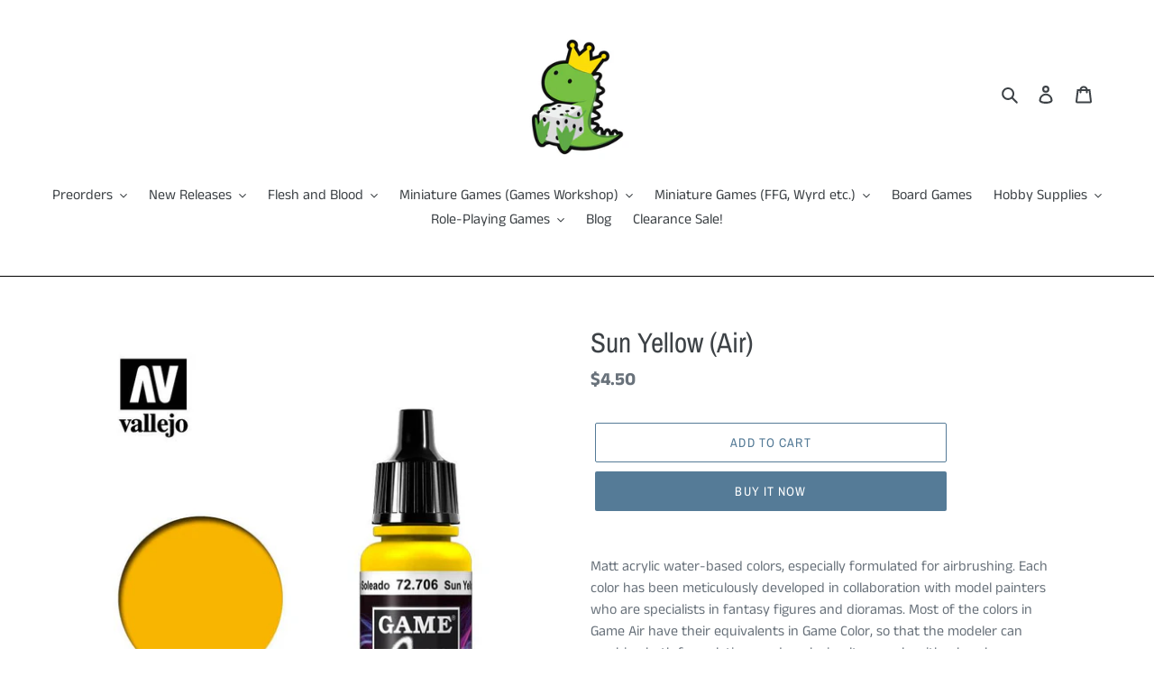

--- FILE ---
content_type: text/html; charset=utf-8
request_url: https://www.gamersaurus-rex.com/products/sun-yellow-air
body_size: 27142
content:
<!doctype html>
<html class="no-js" lang="en">
<head>
  <meta charset="utf-8">
  <meta http-equiv="X-UA-Compatible" content="IE=edge,chrome=1">
  <meta name="viewport" content="width=device-width,initial-scale=1">
  <meta name="theme-color" content="#557b97">
  <link rel="canonical" href="https://www.gamersaurus-rex.com/products/sun-yellow-air"><link rel="shortcut icon" href="//www.gamersaurus-rex.com/cdn/shop/files/output-onlinepngtools_1_32x32.png?v=1621062395" type="image/png"><title>Sun Yellow (Air)
&ndash; GamersaurusRex</title><meta name="description" content="Matt acrylic water-based colors, especially formulated for airbrushing. Each color has been meticulously developed in collaboration with model painters who are specialists in fantasy figures and dioramas. Most of the colors in Game Air have their equivalents in Game Color, so that the modeler can combine both formulati"><!-- /snippets/social-meta-tags.liquid -->




<meta property="og:site_name" content="GamersaurusRex ">
<meta property="og:url" content="https://www.gamersaurus-rex.com/products/sun-yellow-air">
<meta property="og:title" content="Sun Yellow (Air)">
<meta property="og:type" content="product">
<meta property="og:description" content="Matt acrylic water-based colors, especially formulated for airbrushing. Each color has been meticulously developed in collaboration with model painters who are specialists in fantasy figures and dioramas. Most of the colors in Game Air have their equivalents in Game Color, so that the modeler can combine both formulati">

  <meta property="og:price:amount" content="4.50">
  <meta property="og:price:currency" content="SGD">

<meta property="og:image" content="http://www.gamersaurus-rex.com/cdn/shop/products/IMAGE2021-05-2315_14_40_1200x1200.jpg?v=1627552647">
<meta property="og:image:secure_url" content="https://www.gamersaurus-rex.com/cdn/shop/products/IMAGE2021-05-2315_14_40_1200x1200.jpg?v=1627552647">


<meta name="twitter:card" content="summary_large_image">
<meta name="twitter:title" content="Sun Yellow (Air)">
<meta name="twitter:description" content="Matt acrylic water-based colors, especially formulated for airbrushing. Each color has been meticulously developed in collaboration with model painters who are specialists in fantasy figures and dioramas. Most of the colors in Game Air have their equivalents in Game Color, so that the modeler can combine both formulati">


  <link href="//www.gamersaurus-rex.com/cdn/shop/t/1/assets/theme.scss.css?v=48699765821535139581759259842" rel="stylesheet" type="text/css" media="all" />

  <script>
    var theme = {
      breakpoints: {
        medium: 750,
        large: 990,
        widescreen: 1400
      },
      strings: {
        addToCart: "Add to cart",
        soldOut: "Sold out",
        unavailable: "Unavailable",
        regularPrice: "Regular price",
        salePrice: "Sale price",
        sale: "Sale",
        fromLowestPrice: "from [price]",
        vendor: "Vendor",
        showMore: "Show More",
        showLess: "Show Less",
        searchFor: "Search for",
        addressError: "Error looking up that address",
        addressNoResults: "No results for that address",
        addressQueryLimit: "You have exceeded the Google API usage limit. Consider upgrading to a \u003ca href=\"https:\/\/developers.google.com\/maps\/premium\/usage-limits\"\u003ePremium Plan\u003c\/a\u003e.",
        authError: "There was a problem authenticating your Google Maps account.",
        newWindow: "Opens in a new window.",
        external: "Opens external website.",
        newWindowExternal: "Opens external website in a new window.",
        removeLabel: "Remove [product]",
        update: "Update",
        quantity: "Quantity",
        discountedTotal: "Discounted total",
        regularTotal: "Regular total",
        priceColumn: "See Price column for discount details.",
        quantityMinimumMessage: "Quantity must be 1 or more",
        cartError: "There was an error while updating your cart. Please try again.",
        removedItemMessage: "Removed \u003cspan class=\"cart__removed-product-details\"\u003e([quantity]) [link]\u003c\/span\u003e from your cart.",
        unitPrice: "Unit price",
        unitPriceSeparator: "per",
        oneCartCount: "1 item",
        otherCartCount: "[count] items",
        quantityLabel: "Quantity: [count]",
        products: "Products",
        loading: "Loading",
        number_of_results: "[result_number] of [results_count]",
        number_of_results_found: "[results_count] results found",
        one_result_found: "1 result found"
      },
      moneyFormat: "${{amount}}",
      moneyFormatWithCurrency: "${{amount}} SGD",
      settings: {
        predictiveSearchEnabled: true,
        predictiveSearchShowPrice: false,
        predictiveSearchShowVendor: false
      }
    }

    document.documentElement.className = document.documentElement.className.replace('no-js', 'js');
  </script><script src="//www.gamersaurus-rex.com/cdn/shop/t/1/assets/lazysizes.js?v=94224023136283657951581196882" async="async"></script>
  <script src="//www.gamersaurus-rex.com/cdn/shop/t/1/assets/vendor.js?v=85833464202832145531581196885" defer="defer"></script>
  <script src="//www.gamersaurus-rex.com/cdn/shop/t/1/assets/theme.js?v=119588253000287256331581196883" defer="defer"></script>

  <script>window.performance && window.performance.mark && window.performance.mark('shopify.content_for_header.start');</script><meta name="google-site-verification" content="eA7cDykKsQyeudz4SMzSLAoXTyx0olHZnFfEVT4KXTI">
<meta id="shopify-digital-wallet" name="shopify-digital-wallet" content="/32521289865/digital_wallets/dialog">
<link rel="alternate" type="application/json+oembed" href="https://www.gamersaurus-rex.com/products/sun-yellow-air.oembed">
<script async="async" src="/checkouts/internal/preloads.js?locale=en-SG"></script>
<script id="shopify-features" type="application/json">{"accessToken":"1f6b2c2aca676e6ae88a1193c2624cea","betas":["rich-media-storefront-analytics"],"domain":"www.gamersaurus-rex.com","predictiveSearch":true,"shopId":32521289865,"locale":"en"}</script>
<script>var Shopify = Shopify || {};
Shopify.shop = "gamersaurusrex.myshopify.com";
Shopify.locale = "en";
Shopify.currency = {"active":"SGD","rate":"1.0"};
Shopify.country = "SG";
Shopify.theme = {"name":"Debut","id":87280222345,"schema_name":"Debut","schema_version":"16.5.0","theme_store_id":796,"role":"main"};
Shopify.theme.handle = "null";
Shopify.theme.style = {"id":null,"handle":null};
Shopify.cdnHost = "www.gamersaurus-rex.com/cdn";
Shopify.routes = Shopify.routes || {};
Shopify.routes.root = "/";</script>
<script type="module">!function(o){(o.Shopify=o.Shopify||{}).modules=!0}(window);</script>
<script>!function(o){function n(){var o=[];function n(){o.push(Array.prototype.slice.apply(arguments))}return n.q=o,n}var t=o.Shopify=o.Shopify||{};t.loadFeatures=n(),t.autoloadFeatures=n()}(window);</script>
<script id="shop-js-analytics" type="application/json">{"pageType":"product"}</script>
<script defer="defer" async type="module" src="//www.gamersaurus-rex.com/cdn/shopifycloud/shop-js/modules/v2/client.init-shop-cart-sync_BT-GjEfc.en.esm.js"></script>
<script defer="defer" async type="module" src="//www.gamersaurus-rex.com/cdn/shopifycloud/shop-js/modules/v2/chunk.common_D58fp_Oc.esm.js"></script>
<script defer="defer" async type="module" src="//www.gamersaurus-rex.com/cdn/shopifycloud/shop-js/modules/v2/chunk.modal_xMitdFEc.esm.js"></script>
<script type="module">
  await import("//www.gamersaurus-rex.com/cdn/shopifycloud/shop-js/modules/v2/client.init-shop-cart-sync_BT-GjEfc.en.esm.js");
await import("//www.gamersaurus-rex.com/cdn/shopifycloud/shop-js/modules/v2/chunk.common_D58fp_Oc.esm.js");
await import("//www.gamersaurus-rex.com/cdn/shopifycloud/shop-js/modules/v2/chunk.modal_xMitdFEc.esm.js");

  window.Shopify.SignInWithShop?.initShopCartSync?.({"fedCMEnabled":true,"windoidEnabled":true});

</script>
<script>(function() {
  var isLoaded = false;
  function asyncLoad() {
    if (isLoaded) return;
    isLoaded = true;
    var urls = ["https:\/\/api.omegatheme.com\/facebook-chat\/\/facebook-chat.js?v=1590860537\u0026shop=gamersaurusrex.myshopify.com","https:\/\/labelmaker.b-cdn.net\/js\/labelmaker.js?shop=gamersaurusrex.myshopify.com"];
    for (var i = 0; i < urls.length; i++) {
      var s = document.createElement('script');
      s.type = 'text/javascript';
      s.async = true;
      s.src = urls[i];
      var x = document.getElementsByTagName('script')[0];
      x.parentNode.insertBefore(s, x);
    }
  };
  if(window.attachEvent) {
    window.attachEvent('onload', asyncLoad);
  } else {
    window.addEventListener('load', asyncLoad, false);
  }
})();</script>
<script id="__st">var __st={"a":32521289865,"offset":28800,"reqid":"be3257ac-1f8a-4809-95f2-9a330372471b-1769064837","pageurl":"www.gamersaurus-rex.com\/products\/sun-yellow-air","u":"ae7f9f6d19ce","p":"product","rtyp":"product","rid":5084181856393};</script>
<script>window.ShopifyPaypalV4VisibilityTracking = true;</script>
<script id="captcha-bootstrap">!function(){'use strict';const t='contact',e='account',n='new_comment',o=[[t,t],['blogs',n],['comments',n],[t,'customer']],c=[[e,'customer_login'],[e,'guest_login'],[e,'recover_customer_password'],[e,'create_customer']],r=t=>t.map((([t,e])=>`form[action*='/${t}']:not([data-nocaptcha='true']) input[name='form_type'][value='${e}']`)).join(','),a=t=>()=>t?[...document.querySelectorAll(t)].map((t=>t.form)):[];function s(){const t=[...o],e=r(t);return a(e)}const i='password',u='form_key',d=['recaptcha-v3-token','g-recaptcha-response','h-captcha-response',i],f=()=>{try{return window.sessionStorage}catch{return}},m='__shopify_v',_=t=>t.elements[u];function p(t,e,n=!1){try{const o=window.sessionStorage,c=JSON.parse(o.getItem(e)),{data:r}=function(t){const{data:e,action:n}=t;return t[m]||n?{data:e,action:n}:{data:t,action:n}}(c);for(const[e,n]of Object.entries(r))t.elements[e]&&(t.elements[e].value=n);n&&o.removeItem(e)}catch(o){console.error('form repopulation failed',{error:o})}}const l='form_type',E='cptcha';function T(t){t.dataset[E]=!0}const w=window,h=w.document,L='Shopify',v='ce_forms',y='captcha';let A=!1;((t,e)=>{const n=(g='f06e6c50-85a8-45c8-87d0-21a2b65856fe',I='https://cdn.shopify.com/shopifycloud/storefront-forms-hcaptcha/ce_storefront_forms_captcha_hcaptcha.v1.5.2.iife.js',D={infoText:'Protected by hCaptcha',privacyText:'Privacy',termsText:'Terms'},(t,e,n)=>{const o=w[L][v],c=o.bindForm;if(c)return c(t,g,e,D).then(n);var r;o.q.push([[t,g,e,D],n]),r=I,A||(h.body.append(Object.assign(h.createElement('script'),{id:'captcha-provider',async:!0,src:r})),A=!0)});var g,I,D;w[L]=w[L]||{},w[L][v]=w[L][v]||{},w[L][v].q=[],w[L][y]=w[L][y]||{},w[L][y].protect=function(t,e){n(t,void 0,e),T(t)},Object.freeze(w[L][y]),function(t,e,n,w,h,L){const[v,y,A,g]=function(t,e,n){const i=e?o:[],u=t?c:[],d=[...i,...u],f=r(d),m=r(i),_=r(d.filter((([t,e])=>n.includes(e))));return[a(f),a(m),a(_),s()]}(w,h,L),I=t=>{const e=t.target;return e instanceof HTMLFormElement?e:e&&e.form},D=t=>v().includes(t);t.addEventListener('submit',(t=>{const e=I(t);if(!e)return;const n=D(e)&&!e.dataset.hcaptchaBound&&!e.dataset.recaptchaBound,o=_(e),c=g().includes(e)&&(!o||!o.value);(n||c)&&t.preventDefault(),c&&!n&&(function(t){try{if(!f())return;!function(t){const e=f();if(!e)return;const n=_(t);if(!n)return;const o=n.value;o&&e.removeItem(o)}(t);const e=Array.from(Array(32),(()=>Math.random().toString(36)[2])).join('');!function(t,e){_(t)||t.append(Object.assign(document.createElement('input'),{type:'hidden',name:u})),t.elements[u].value=e}(t,e),function(t,e){const n=f();if(!n)return;const o=[...t.querySelectorAll(`input[type='${i}']`)].map((({name:t})=>t)),c=[...d,...o],r={};for(const[a,s]of new FormData(t).entries())c.includes(a)||(r[a]=s);n.setItem(e,JSON.stringify({[m]:1,action:t.action,data:r}))}(t,e)}catch(e){console.error('failed to persist form',e)}}(e),e.submit())}));const S=(t,e)=>{t&&!t.dataset[E]&&(n(t,e.some((e=>e===t))),T(t))};for(const o of['focusin','change'])t.addEventListener(o,(t=>{const e=I(t);D(e)&&S(e,y())}));const B=e.get('form_key'),M=e.get(l),P=B&&M;t.addEventListener('DOMContentLoaded',(()=>{const t=y();if(P)for(const e of t)e.elements[l].value===M&&p(e,B);[...new Set([...A(),...v().filter((t=>'true'===t.dataset.shopifyCaptcha))])].forEach((e=>S(e,t)))}))}(h,new URLSearchParams(w.location.search),n,t,e,['guest_login'])})(!0,!0)}();</script>
<script integrity="sha256-4kQ18oKyAcykRKYeNunJcIwy7WH5gtpwJnB7kiuLZ1E=" data-source-attribution="shopify.loadfeatures" defer="defer" src="//www.gamersaurus-rex.com/cdn/shopifycloud/storefront/assets/storefront/load_feature-a0a9edcb.js" crossorigin="anonymous"></script>
<script data-source-attribution="shopify.dynamic_checkout.dynamic.init">var Shopify=Shopify||{};Shopify.PaymentButton=Shopify.PaymentButton||{isStorefrontPortableWallets:!0,init:function(){window.Shopify.PaymentButton.init=function(){};var t=document.createElement("script");t.src="https://www.gamersaurus-rex.com/cdn/shopifycloud/portable-wallets/latest/portable-wallets.en.js",t.type="module",document.head.appendChild(t)}};
</script>
<script data-source-attribution="shopify.dynamic_checkout.buyer_consent">
  function portableWalletsHideBuyerConsent(e){var t=document.getElementById("shopify-buyer-consent"),n=document.getElementById("shopify-subscription-policy-button");t&&n&&(t.classList.add("hidden"),t.setAttribute("aria-hidden","true"),n.removeEventListener("click",e))}function portableWalletsShowBuyerConsent(e){var t=document.getElementById("shopify-buyer-consent"),n=document.getElementById("shopify-subscription-policy-button");t&&n&&(t.classList.remove("hidden"),t.removeAttribute("aria-hidden"),n.addEventListener("click",e))}window.Shopify?.PaymentButton&&(window.Shopify.PaymentButton.hideBuyerConsent=portableWalletsHideBuyerConsent,window.Shopify.PaymentButton.showBuyerConsent=portableWalletsShowBuyerConsent);
</script>
<script>
  function portableWalletsCleanup(e){e&&e.src&&console.error("Failed to load portable wallets script "+e.src);var t=document.querySelectorAll("shopify-accelerated-checkout .shopify-payment-button__skeleton, shopify-accelerated-checkout-cart .wallet-cart-button__skeleton"),e=document.getElementById("shopify-buyer-consent");for(let e=0;e<t.length;e++)t[e].remove();e&&e.remove()}function portableWalletsNotLoadedAsModule(e){e instanceof ErrorEvent&&"string"==typeof e.message&&e.message.includes("import.meta")&&"string"==typeof e.filename&&e.filename.includes("portable-wallets")&&(window.removeEventListener("error",portableWalletsNotLoadedAsModule),window.Shopify.PaymentButton.failedToLoad=e,"loading"===document.readyState?document.addEventListener("DOMContentLoaded",window.Shopify.PaymentButton.init):window.Shopify.PaymentButton.init())}window.addEventListener("error",portableWalletsNotLoadedAsModule);
</script>

<script type="module" src="https://www.gamersaurus-rex.com/cdn/shopifycloud/portable-wallets/latest/portable-wallets.en.js" onError="portableWalletsCleanup(this)" crossorigin="anonymous"></script>
<script nomodule>
  document.addEventListener("DOMContentLoaded", portableWalletsCleanup);
</script>

<link id="shopify-accelerated-checkout-styles" rel="stylesheet" media="screen" href="https://www.gamersaurus-rex.com/cdn/shopifycloud/portable-wallets/latest/accelerated-checkout-backwards-compat.css" crossorigin="anonymous">
<style id="shopify-accelerated-checkout-cart">
        #shopify-buyer-consent {
  margin-top: 1em;
  display: inline-block;
  width: 100%;
}

#shopify-buyer-consent.hidden {
  display: none;
}

#shopify-subscription-policy-button {
  background: none;
  border: none;
  padding: 0;
  text-decoration: underline;
  font-size: inherit;
  cursor: pointer;
}

#shopify-subscription-policy-button::before {
  box-shadow: none;
}

      </style>

<script>window.performance && window.performance.mark && window.performance.mark('shopify.content_for_header.end');</script>
<script> if (typeof jQuery == "undefined") { var headTag = document.getElementsByTagName("head")[0]; var jqTag = document.createElement("script"); jqTag.type = "text/javascript"; jqTag.src = "https://ajax.googleapis.com/ajax/libs/jquery/2.1.4/jquery.min.js"; jqTag.onload = ""; headTag.prepend(jqTag) }</script><script src="//staticxx.s3.amazonaws.com/aio_stats_lib_v1.min.js?v=1.0"></script><link href="https://monorail-edge.shopifysvc.com" rel="dns-prefetch">
<script>(function(){if ("sendBeacon" in navigator && "performance" in window) {try {var session_token_from_headers = performance.getEntriesByType('navigation')[0].serverTiming.find(x => x.name == '_s').description;} catch {var session_token_from_headers = undefined;}var session_cookie_matches = document.cookie.match(/_shopify_s=([^;]*)/);var session_token_from_cookie = session_cookie_matches && session_cookie_matches.length === 2 ? session_cookie_matches[1] : "";var session_token = session_token_from_headers || session_token_from_cookie || "";function handle_abandonment_event(e) {var entries = performance.getEntries().filter(function(entry) {return /monorail-edge.shopifysvc.com/.test(entry.name);});if (!window.abandonment_tracked && entries.length === 0) {window.abandonment_tracked = true;var currentMs = Date.now();var navigation_start = performance.timing.navigationStart;var payload = {shop_id: 32521289865,url: window.location.href,navigation_start,duration: currentMs - navigation_start,session_token,page_type: "product"};window.navigator.sendBeacon("https://monorail-edge.shopifysvc.com/v1/produce", JSON.stringify({schema_id: "online_store_buyer_site_abandonment/1.1",payload: payload,metadata: {event_created_at_ms: currentMs,event_sent_at_ms: currentMs}}));}}window.addEventListener('pagehide', handle_abandonment_event);}}());</script>
<script id="web-pixels-manager-setup">(function e(e,d,r,n,o){if(void 0===o&&(o={}),!Boolean(null===(a=null===(i=window.Shopify)||void 0===i?void 0:i.analytics)||void 0===a?void 0:a.replayQueue)){var i,a;window.Shopify=window.Shopify||{};var t=window.Shopify;t.analytics=t.analytics||{};var s=t.analytics;s.replayQueue=[],s.publish=function(e,d,r){return s.replayQueue.push([e,d,r]),!0};try{self.performance.mark("wpm:start")}catch(e){}var l=function(){var e={modern:/Edge?\/(1{2}[4-9]|1[2-9]\d|[2-9]\d{2}|\d{4,})\.\d+(\.\d+|)|Firefox\/(1{2}[4-9]|1[2-9]\d|[2-9]\d{2}|\d{4,})\.\d+(\.\d+|)|Chrom(ium|e)\/(9{2}|\d{3,})\.\d+(\.\d+|)|(Maci|X1{2}).+ Version\/(15\.\d+|(1[6-9]|[2-9]\d|\d{3,})\.\d+)([,.]\d+|)( \(\w+\)|)( Mobile\/\w+|) Safari\/|Chrome.+OPR\/(9{2}|\d{3,})\.\d+\.\d+|(CPU[ +]OS|iPhone[ +]OS|CPU[ +]iPhone|CPU IPhone OS|CPU iPad OS)[ +]+(15[._]\d+|(1[6-9]|[2-9]\d|\d{3,})[._]\d+)([._]\d+|)|Android:?[ /-](13[3-9]|1[4-9]\d|[2-9]\d{2}|\d{4,})(\.\d+|)(\.\d+|)|Android.+Firefox\/(13[5-9]|1[4-9]\d|[2-9]\d{2}|\d{4,})\.\d+(\.\d+|)|Android.+Chrom(ium|e)\/(13[3-9]|1[4-9]\d|[2-9]\d{2}|\d{4,})\.\d+(\.\d+|)|SamsungBrowser\/([2-9]\d|\d{3,})\.\d+/,legacy:/Edge?\/(1[6-9]|[2-9]\d|\d{3,})\.\d+(\.\d+|)|Firefox\/(5[4-9]|[6-9]\d|\d{3,})\.\d+(\.\d+|)|Chrom(ium|e)\/(5[1-9]|[6-9]\d|\d{3,})\.\d+(\.\d+|)([\d.]+$|.*Safari\/(?![\d.]+ Edge\/[\d.]+$))|(Maci|X1{2}).+ Version\/(10\.\d+|(1[1-9]|[2-9]\d|\d{3,})\.\d+)([,.]\d+|)( \(\w+\)|)( Mobile\/\w+|) Safari\/|Chrome.+OPR\/(3[89]|[4-9]\d|\d{3,})\.\d+\.\d+|(CPU[ +]OS|iPhone[ +]OS|CPU[ +]iPhone|CPU IPhone OS|CPU iPad OS)[ +]+(10[._]\d+|(1[1-9]|[2-9]\d|\d{3,})[._]\d+)([._]\d+|)|Android:?[ /-](13[3-9]|1[4-9]\d|[2-9]\d{2}|\d{4,})(\.\d+|)(\.\d+|)|Mobile Safari.+OPR\/([89]\d|\d{3,})\.\d+\.\d+|Android.+Firefox\/(13[5-9]|1[4-9]\d|[2-9]\d{2}|\d{4,})\.\d+(\.\d+|)|Android.+Chrom(ium|e)\/(13[3-9]|1[4-9]\d|[2-9]\d{2}|\d{4,})\.\d+(\.\d+|)|Android.+(UC? ?Browser|UCWEB|U3)[ /]?(15\.([5-9]|\d{2,})|(1[6-9]|[2-9]\d|\d{3,})\.\d+)\.\d+|SamsungBrowser\/(5\.\d+|([6-9]|\d{2,})\.\d+)|Android.+MQ{2}Browser\/(14(\.(9|\d{2,})|)|(1[5-9]|[2-9]\d|\d{3,})(\.\d+|))(\.\d+|)|K[Aa][Ii]OS\/(3\.\d+|([4-9]|\d{2,})\.\d+)(\.\d+|)/},d=e.modern,r=e.legacy,n=navigator.userAgent;return n.match(d)?"modern":n.match(r)?"legacy":"unknown"}(),u="modern"===l?"modern":"legacy",c=(null!=n?n:{modern:"",legacy:""})[u],f=function(e){return[e.baseUrl,"/wpm","/b",e.hashVersion,"modern"===e.buildTarget?"m":"l",".js"].join("")}({baseUrl:d,hashVersion:r,buildTarget:u}),m=function(e){var d=e.version,r=e.bundleTarget,n=e.surface,o=e.pageUrl,i=e.monorailEndpoint;return{emit:function(e){var a=e.status,t=e.errorMsg,s=(new Date).getTime(),l=JSON.stringify({metadata:{event_sent_at_ms:s},events:[{schema_id:"web_pixels_manager_load/3.1",payload:{version:d,bundle_target:r,page_url:o,status:a,surface:n,error_msg:t},metadata:{event_created_at_ms:s}}]});if(!i)return console&&console.warn&&console.warn("[Web Pixels Manager] No Monorail endpoint provided, skipping logging."),!1;try{return self.navigator.sendBeacon.bind(self.navigator)(i,l)}catch(e){}var u=new XMLHttpRequest;try{return u.open("POST",i,!0),u.setRequestHeader("Content-Type","text/plain"),u.send(l),!0}catch(e){return console&&console.warn&&console.warn("[Web Pixels Manager] Got an unhandled error while logging to Monorail."),!1}}}}({version:r,bundleTarget:l,surface:e.surface,pageUrl:self.location.href,monorailEndpoint:e.monorailEndpoint});try{o.browserTarget=l,function(e){var d=e.src,r=e.async,n=void 0===r||r,o=e.onload,i=e.onerror,a=e.sri,t=e.scriptDataAttributes,s=void 0===t?{}:t,l=document.createElement("script"),u=document.querySelector("head"),c=document.querySelector("body");if(l.async=n,l.src=d,a&&(l.integrity=a,l.crossOrigin="anonymous"),s)for(var f in s)if(Object.prototype.hasOwnProperty.call(s,f))try{l.dataset[f]=s[f]}catch(e){}if(o&&l.addEventListener("load",o),i&&l.addEventListener("error",i),u)u.appendChild(l);else{if(!c)throw new Error("Did not find a head or body element to append the script");c.appendChild(l)}}({src:f,async:!0,onload:function(){if(!function(){var e,d;return Boolean(null===(d=null===(e=window.Shopify)||void 0===e?void 0:e.analytics)||void 0===d?void 0:d.initialized)}()){var d=window.webPixelsManager.init(e)||void 0;if(d){var r=window.Shopify.analytics;r.replayQueue.forEach((function(e){var r=e[0],n=e[1],o=e[2];d.publishCustomEvent(r,n,o)})),r.replayQueue=[],r.publish=d.publishCustomEvent,r.visitor=d.visitor,r.initialized=!0}}},onerror:function(){return m.emit({status:"failed",errorMsg:"".concat(f," has failed to load")})},sri:function(e){var d=/^sha384-[A-Za-z0-9+/=]+$/;return"string"==typeof e&&d.test(e)}(c)?c:"",scriptDataAttributes:o}),m.emit({status:"loading"})}catch(e){m.emit({status:"failed",errorMsg:(null==e?void 0:e.message)||"Unknown error"})}}})({shopId: 32521289865,storefrontBaseUrl: "https://www.gamersaurus-rex.com",extensionsBaseUrl: "https://extensions.shopifycdn.com/cdn/shopifycloud/web-pixels-manager",monorailEndpoint: "https://monorail-edge.shopifysvc.com/unstable/produce_batch",surface: "storefront-renderer",enabledBetaFlags: ["2dca8a86"],webPixelsConfigList: [{"id":"shopify-app-pixel","configuration":"{}","eventPayloadVersion":"v1","runtimeContext":"STRICT","scriptVersion":"0450","apiClientId":"shopify-pixel","type":"APP","privacyPurposes":["ANALYTICS","MARKETING"]},{"id":"shopify-custom-pixel","eventPayloadVersion":"v1","runtimeContext":"LAX","scriptVersion":"0450","apiClientId":"shopify-pixel","type":"CUSTOM","privacyPurposes":["ANALYTICS","MARKETING"]}],isMerchantRequest: false,initData: {"shop":{"name":"GamersaurusRex ","paymentSettings":{"currencyCode":"SGD"},"myshopifyDomain":"gamersaurusrex.myshopify.com","countryCode":"SG","storefrontUrl":"https:\/\/www.gamersaurus-rex.com"},"customer":null,"cart":null,"checkout":null,"productVariants":[{"price":{"amount":4.5,"currencyCode":"SGD"},"product":{"title":"Sun Yellow (Air)","vendor":"Vallejo","id":"5084181856393","untranslatedTitle":"Sun Yellow (Air)","url":"\/products\/sun-yellow-air","type":"Paints and Modelling"},"id":"33956546216073","image":{"src":"\/\/www.gamersaurus-rex.com\/cdn\/shop\/products\/IMAGE2021-05-2315_14_40.jpg?v=1627552647"},"sku":"72.706","title":"Default Title","untranslatedTitle":"Default Title"}],"purchasingCompany":null},},"https://www.gamersaurus-rex.com/cdn","fcfee988w5aeb613cpc8e4bc33m6693e112",{"modern":"","legacy":""},{"shopId":"32521289865","storefrontBaseUrl":"https:\/\/www.gamersaurus-rex.com","extensionBaseUrl":"https:\/\/extensions.shopifycdn.com\/cdn\/shopifycloud\/web-pixels-manager","surface":"storefront-renderer","enabledBetaFlags":"[\"2dca8a86\"]","isMerchantRequest":"false","hashVersion":"fcfee988w5aeb613cpc8e4bc33m6693e112","publish":"custom","events":"[[\"page_viewed\",{}],[\"product_viewed\",{\"productVariant\":{\"price\":{\"amount\":4.5,\"currencyCode\":\"SGD\"},\"product\":{\"title\":\"Sun Yellow (Air)\",\"vendor\":\"Vallejo\",\"id\":\"5084181856393\",\"untranslatedTitle\":\"Sun Yellow (Air)\",\"url\":\"\/products\/sun-yellow-air\",\"type\":\"Paints and Modelling\"},\"id\":\"33956546216073\",\"image\":{\"src\":\"\/\/www.gamersaurus-rex.com\/cdn\/shop\/products\/IMAGE2021-05-2315_14_40.jpg?v=1627552647\"},\"sku\":\"72.706\",\"title\":\"Default Title\",\"untranslatedTitle\":\"Default Title\"}}]]"});</script><script>
  window.ShopifyAnalytics = window.ShopifyAnalytics || {};
  window.ShopifyAnalytics.meta = window.ShopifyAnalytics.meta || {};
  window.ShopifyAnalytics.meta.currency = 'SGD';
  var meta = {"product":{"id":5084181856393,"gid":"gid:\/\/shopify\/Product\/5084181856393","vendor":"Vallejo","type":"Paints and Modelling","handle":"sun-yellow-air","variants":[{"id":33956546216073,"price":450,"name":"Sun Yellow (Air)","public_title":null,"sku":"72.706"}],"remote":false},"page":{"pageType":"product","resourceType":"product","resourceId":5084181856393,"requestId":"be3257ac-1f8a-4809-95f2-9a330372471b-1769064837"}};
  for (var attr in meta) {
    window.ShopifyAnalytics.meta[attr] = meta[attr];
  }
</script>
<script class="analytics">
  (function () {
    var customDocumentWrite = function(content) {
      var jquery = null;

      if (window.jQuery) {
        jquery = window.jQuery;
      } else if (window.Checkout && window.Checkout.$) {
        jquery = window.Checkout.$;
      }

      if (jquery) {
        jquery('body').append(content);
      }
    };

    var hasLoggedConversion = function(token) {
      if (token) {
        return document.cookie.indexOf('loggedConversion=' + token) !== -1;
      }
      return false;
    }

    var setCookieIfConversion = function(token) {
      if (token) {
        var twoMonthsFromNow = new Date(Date.now());
        twoMonthsFromNow.setMonth(twoMonthsFromNow.getMonth() + 2);

        document.cookie = 'loggedConversion=' + token + '; expires=' + twoMonthsFromNow;
      }
    }

    var trekkie = window.ShopifyAnalytics.lib = window.trekkie = window.trekkie || [];
    if (trekkie.integrations) {
      return;
    }
    trekkie.methods = [
      'identify',
      'page',
      'ready',
      'track',
      'trackForm',
      'trackLink'
    ];
    trekkie.factory = function(method) {
      return function() {
        var args = Array.prototype.slice.call(arguments);
        args.unshift(method);
        trekkie.push(args);
        return trekkie;
      };
    };
    for (var i = 0; i < trekkie.methods.length; i++) {
      var key = trekkie.methods[i];
      trekkie[key] = trekkie.factory(key);
    }
    trekkie.load = function(config) {
      trekkie.config = config || {};
      trekkie.config.initialDocumentCookie = document.cookie;
      var first = document.getElementsByTagName('script')[0];
      var script = document.createElement('script');
      script.type = 'text/javascript';
      script.onerror = function(e) {
        var scriptFallback = document.createElement('script');
        scriptFallback.type = 'text/javascript';
        scriptFallback.onerror = function(error) {
                var Monorail = {
      produce: function produce(monorailDomain, schemaId, payload) {
        var currentMs = new Date().getTime();
        var event = {
          schema_id: schemaId,
          payload: payload,
          metadata: {
            event_created_at_ms: currentMs,
            event_sent_at_ms: currentMs
          }
        };
        return Monorail.sendRequest("https://" + monorailDomain + "/v1/produce", JSON.stringify(event));
      },
      sendRequest: function sendRequest(endpointUrl, payload) {
        // Try the sendBeacon API
        if (window && window.navigator && typeof window.navigator.sendBeacon === 'function' && typeof window.Blob === 'function' && !Monorail.isIos12()) {
          var blobData = new window.Blob([payload], {
            type: 'text/plain'
          });

          if (window.navigator.sendBeacon(endpointUrl, blobData)) {
            return true;
          } // sendBeacon was not successful

        } // XHR beacon

        var xhr = new XMLHttpRequest();

        try {
          xhr.open('POST', endpointUrl);
          xhr.setRequestHeader('Content-Type', 'text/plain');
          xhr.send(payload);
        } catch (e) {
          console.log(e);
        }

        return false;
      },
      isIos12: function isIos12() {
        return window.navigator.userAgent.lastIndexOf('iPhone; CPU iPhone OS 12_') !== -1 || window.navigator.userAgent.lastIndexOf('iPad; CPU OS 12_') !== -1;
      }
    };
    Monorail.produce('monorail-edge.shopifysvc.com',
      'trekkie_storefront_load_errors/1.1',
      {shop_id: 32521289865,
      theme_id: 87280222345,
      app_name: "storefront",
      context_url: window.location.href,
      source_url: "//www.gamersaurus-rex.com/cdn/s/trekkie.storefront.1bbfab421998800ff09850b62e84b8915387986d.min.js"});

        };
        scriptFallback.async = true;
        scriptFallback.src = '//www.gamersaurus-rex.com/cdn/s/trekkie.storefront.1bbfab421998800ff09850b62e84b8915387986d.min.js';
        first.parentNode.insertBefore(scriptFallback, first);
      };
      script.async = true;
      script.src = '//www.gamersaurus-rex.com/cdn/s/trekkie.storefront.1bbfab421998800ff09850b62e84b8915387986d.min.js';
      first.parentNode.insertBefore(script, first);
    };
    trekkie.load(
      {"Trekkie":{"appName":"storefront","development":false,"defaultAttributes":{"shopId":32521289865,"isMerchantRequest":null,"themeId":87280222345,"themeCityHash":"7304174019547108830","contentLanguage":"en","currency":"SGD","eventMetadataId":"7022dbae-0065-4c2b-9377-59328148a846"},"isServerSideCookieWritingEnabled":true,"monorailRegion":"shop_domain","enabledBetaFlags":["65f19447"]},"Session Attribution":{},"S2S":{"facebookCapiEnabled":false,"source":"trekkie-storefront-renderer","apiClientId":580111}}
    );

    var loaded = false;
    trekkie.ready(function() {
      if (loaded) return;
      loaded = true;

      window.ShopifyAnalytics.lib = window.trekkie;

      var originalDocumentWrite = document.write;
      document.write = customDocumentWrite;
      try { window.ShopifyAnalytics.merchantGoogleAnalytics.call(this); } catch(error) {};
      document.write = originalDocumentWrite;

      window.ShopifyAnalytics.lib.page(null,{"pageType":"product","resourceType":"product","resourceId":5084181856393,"requestId":"be3257ac-1f8a-4809-95f2-9a330372471b-1769064837","shopifyEmitted":true});

      var match = window.location.pathname.match(/checkouts\/(.+)\/(thank_you|post_purchase)/)
      var token = match? match[1]: undefined;
      if (!hasLoggedConversion(token)) {
        setCookieIfConversion(token);
        window.ShopifyAnalytics.lib.track("Viewed Product",{"currency":"SGD","variantId":33956546216073,"productId":5084181856393,"productGid":"gid:\/\/shopify\/Product\/5084181856393","name":"Sun Yellow (Air)","price":"4.50","sku":"72.706","brand":"Vallejo","variant":null,"category":"Paints and Modelling","nonInteraction":true,"remote":false},undefined,undefined,{"shopifyEmitted":true});
      window.ShopifyAnalytics.lib.track("monorail:\/\/trekkie_storefront_viewed_product\/1.1",{"currency":"SGD","variantId":33956546216073,"productId":5084181856393,"productGid":"gid:\/\/shopify\/Product\/5084181856393","name":"Sun Yellow (Air)","price":"4.50","sku":"72.706","brand":"Vallejo","variant":null,"category":"Paints and Modelling","nonInteraction":true,"remote":false,"referer":"https:\/\/www.gamersaurus-rex.com\/products\/sun-yellow-air"});
      }
    });


        var eventsListenerScript = document.createElement('script');
        eventsListenerScript.async = true;
        eventsListenerScript.src = "//www.gamersaurus-rex.com/cdn/shopifycloud/storefront/assets/shop_events_listener-3da45d37.js";
        document.getElementsByTagName('head')[0].appendChild(eventsListenerScript);

})();</script>
<script
  defer
  src="https://www.gamersaurus-rex.com/cdn/shopifycloud/perf-kit/shopify-perf-kit-3.0.4.min.js"
  data-application="storefront-renderer"
  data-shop-id="32521289865"
  data-render-region="gcp-us-central1"
  data-page-type="product"
  data-theme-instance-id="87280222345"
  data-theme-name="Debut"
  data-theme-version="16.5.0"
  data-monorail-region="shop_domain"
  data-resource-timing-sampling-rate="10"
  data-shs="true"
  data-shs-beacon="true"
  data-shs-export-with-fetch="true"
  data-shs-logs-sample-rate="1"
  data-shs-beacon-endpoint="https://www.gamersaurus-rex.com/api/collect"
></script>
</head>

<body class="template-product">

  <a class="in-page-link visually-hidden skip-link" href="#MainContent">Skip to content</a><style data-shopify>

  .cart-popup {
    box-shadow: 1px 1px 10px 2px rgba(0, 0, 0, 0.5);
  }</style><div class="cart-popup-wrapper cart-popup-wrapper--hidden" role="dialog" aria-modal="true" aria-labelledby="CartPopupHeading" data-cart-popup-wrapper>
  <div class="cart-popup" data-cart-popup tabindex="-1">
    <div class="cart-popup__header">
      <h2 id="CartPopupHeading" class="cart-popup__heading">Just added to your cart</h2>
      <button class="cart-popup__close" aria-label="Close" data-cart-popup-close><svg aria-hidden="true" focusable="false" role="presentation" class="icon icon-close" viewBox="0 0 40 40"><path d="M23.868 20.015L39.117 4.78c1.11-1.108 1.11-2.77 0-3.877-1.109-1.108-2.773-1.108-3.882 0L19.986 16.137 4.737.904C3.628-.204 1.965-.204.856.904c-1.11 1.108-1.11 2.77 0 3.877l15.249 15.234L.855 35.248c-1.108 1.108-1.108 2.77 0 3.877.555.554 1.248.831 1.942.831s1.386-.277 1.94-.83l15.25-15.234 15.248 15.233c.555.554 1.248.831 1.941.831s1.387-.277 1.941-.83c1.11-1.109 1.11-2.77 0-3.878L23.868 20.015z" class="layer"/></svg></button>
    </div>
    <div class="cart-popup-item">
      <div class="cart-popup-item__image-wrapper hide" data-cart-popup-image-wrapper>
        <div class="cart-popup-item__image cart-popup-item__image--placeholder" data-cart-popup-image-placeholder>
          <div data-placeholder-size></div>
          <div class="placeholder-background placeholder-background--animation"></div>
        </div>
      </div>
      <div class="cart-popup-item__description">
        <div>
          <div class="cart-popup-item__title" data-cart-popup-title></div>
          <ul class="product-details" aria-label="Product details" data-cart-popup-product-details></ul>
        </div>
        <div class="cart-popup-item__quantity">
          <span class="visually-hidden" data-cart-popup-quantity-label></span>
          <span aria-hidden="true">Qty:</span>
          <span aria-hidden="true" data-cart-popup-quantity></span>
        </div>
      </div>
    </div>

    <a href="/cart" class="cart-popup__cta-link btn btn--secondary-accent">
      View cart (<span data-cart-popup-cart-quantity></span>)
    </a>

    <div class="cart-popup__dismiss">
      <button class="cart-popup__dismiss-button text-link text-link--accent" data-cart-popup-dismiss>
        Continue shopping
      </button>
    </div>
  </div>
</div>

<div id="shopify-section-header" class="shopify-section">

<div id="SearchDrawer" class="search-bar drawer drawer--top" role="dialog" aria-modal="true" aria-label="Search" data-predictive-search-drawer>
  <div class="search-bar__interior">
    <div class="search-form__container" data-search-form-container>
      <form class="search-form search-bar__form" action="/search" method="get" role="search">
        <div class="search-form__input-wrapper">
          <input
            type="text"
            name="q"
            placeholder="Search"
            role="combobox"
            aria-autocomplete="list"
            aria-owns="predictive-search-results"
            aria-expanded="false"
            aria-label="Search"
            aria-haspopup="listbox"
            class="search-form__input search-bar__input"
            data-predictive-search-drawer-input
          />
          <input type="hidden" name="options[prefix]" value="last" aria-hidden="true" />
          <div class="predictive-search-wrapper predictive-search-wrapper--drawer" data-predictive-search-mount="drawer"></div>
        </div>

        <button class="search-bar__submit search-form__submit"
          type="submit"
          data-search-form-submit>
          <svg aria-hidden="true" focusable="false" role="presentation" class="icon icon-search" viewBox="0 0 37 40"><path d="M35.6 36l-9.8-9.8c4.1-5.4 3.6-13.2-1.3-18.1-5.4-5.4-14.2-5.4-19.7 0-5.4 5.4-5.4 14.2 0 19.7 2.6 2.6 6.1 4.1 9.8 4.1 3 0 5.9-1 8.3-2.8l9.8 9.8c.4.4.9.6 1.4.6s1-.2 1.4-.6c.9-.9.9-2.1.1-2.9zm-20.9-8.2c-2.6 0-5.1-1-7-2.9-3.9-3.9-3.9-10.1 0-14C9.6 9 12.2 8 14.7 8s5.1 1 7 2.9c3.9 3.9 3.9 10.1 0 14-1.9 1.9-4.4 2.9-7 2.9z"/></svg>
          <span class="icon__fallback-text">Submit</span>
        </button>
      </form>

      <div class="search-bar__actions">
        <button type="button" class="btn--link search-bar__close js-drawer-close">
          <svg aria-hidden="true" focusable="false" role="presentation" class="icon icon-close" viewBox="0 0 40 40"><path d="M23.868 20.015L39.117 4.78c1.11-1.108 1.11-2.77 0-3.877-1.109-1.108-2.773-1.108-3.882 0L19.986 16.137 4.737.904C3.628-.204 1.965-.204.856.904c-1.11 1.108-1.11 2.77 0 3.877l15.249 15.234L.855 35.248c-1.108 1.108-1.108 2.77 0 3.877.555.554 1.248.831 1.942.831s1.386-.277 1.94-.83l15.25-15.234 15.248 15.233c.555.554 1.248.831 1.941.831s1.387-.277 1.941-.83c1.11-1.109 1.11-2.77 0-3.878L23.868 20.015z" class="layer"/></svg>
          <span class="icon__fallback-text">Close search</span>
        </button>
      </div>
    </div>
  </div>
</div>


<div data-section-id="header" data-section-type="header-section" data-header-section>
  

  <header class="site-header logo--center" role="banner">
    <div class="grid grid--no-gutters grid--table site-header__mobile-nav">
      

      <div class="grid__item medium-up--one-third medium-up--push-one-third logo-align--center">
        
        
          <div class="h2 site-header__logo">
        
          
<a href="/" class="site-header__logo-image site-header__logo-image--centered">
              
              <img class="lazyload js"
                   src="//www.gamersaurus-rex.com/cdn/shop/files/gamersarus_logo_alt_300x300.jpg?v=1613725576"
                   data-src="//www.gamersaurus-rex.com/cdn/shop/files/gamersarus_logo_alt_{width}x.jpg?v=1613725576"
                   data-widths="[180, 360, 540, 720, 900, 1080, 1296, 1512, 1728, 2048]"
                   data-aspectratio="1.0"
                   data-sizes="auto"
                   alt="GamersaurusRex "
                   style="max-width: 150px">
              <noscript>
                
                <img src="//www.gamersaurus-rex.com/cdn/shop/files/gamersarus_logo_alt_150x.jpg?v=1613725576"
                     srcset="//www.gamersaurus-rex.com/cdn/shop/files/gamersarus_logo_alt_150x.jpg?v=1613725576 1x, //www.gamersaurus-rex.com/cdn/shop/files/gamersarus_logo_alt_150x@2x.jpg?v=1613725576 2x"
                     alt="GamersaurusRex "
                     style="max-width: 150px;">
              </noscript>
            </a>
          
        
          </div>
        
      </div>

      

      <div class="grid__item medium-up--one-third medium-up--push-one-third text-right site-header__icons site-header__icons--plus">
        <div class="site-header__icons-wrapper">

          <button type="button" class="btn--link site-header__icon site-header__search-toggle js-drawer-open-top">
            <svg aria-hidden="true" focusable="false" role="presentation" class="icon icon-search" viewBox="0 0 37 40"><path d="M35.6 36l-9.8-9.8c4.1-5.4 3.6-13.2-1.3-18.1-5.4-5.4-14.2-5.4-19.7 0-5.4 5.4-5.4 14.2 0 19.7 2.6 2.6 6.1 4.1 9.8 4.1 3 0 5.9-1 8.3-2.8l9.8 9.8c.4.4.9.6 1.4.6s1-.2 1.4-.6c.9-.9.9-2.1.1-2.9zm-20.9-8.2c-2.6 0-5.1-1-7-2.9-3.9-3.9-3.9-10.1 0-14C9.6 9 12.2 8 14.7 8s5.1 1 7 2.9c3.9 3.9 3.9 10.1 0 14-1.9 1.9-4.4 2.9-7 2.9z"/></svg>
            <span class="icon__fallback-text">Search</span>
          </button>

          
            
              <a href="/account/login" class="site-header__icon site-header__account">
                <svg aria-hidden="true" focusable="false" role="presentation" class="icon icon-login" viewBox="0 0 28.33 37.68"><path d="M14.17 14.9a7.45 7.45 0 1 0-7.5-7.45 7.46 7.46 0 0 0 7.5 7.45zm0-10.91a3.45 3.45 0 1 1-3.5 3.46A3.46 3.46 0 0 1 14.17 4zM14.17 16.47A14.18 14.18 0 0 0 0 30.68c0 1.41.66 4 5.11 5.66a27.17 27.17 0 0 0 9.06 1.34c6.54 0 14.17-1.84 14.17-7a14.18 14.18 0 0 0-14.17-14.21zm0 17.21c-6.3 0-10.17-1.77-10.17-3a10.17 10.17 0 1 1 20.33 0c.01 1.23-3.86 3-10.16 3z"/></svg>
                <span class="icon__fallback-text">Log in</span>
              </a>
            
          

          <a href="/cart" class="site-header__icon site-header__cart">
            <svg aria-hidden="true" focusable="false" role="presentation" class="icon icon-cart" viewBox="0 0 37 40"><path d="M36.5 34.8L33.3 8h-5.9C26.7 3.9 23 .8 18.5.8S10.3 3.9 9.6 8H3.7L.5 34.8c-.2 1.5.4 2.4.9 3 .5.5 1.4 1.2 3.1 1.2h28c1.3 0 2.4-.4 3.1-1.3.7-.7 1-1.8.9-2.9zm-18-30c2.2 0 4.1 1.4 4.7 3.2h-9.5c.7-1.9 2.6-3.2 4.8-3.2zM4.5 35l2.8-23h2.2v3c0 1.1.9 2 2 2s2-.9 2-2v-3h10v3c0 1.1.9 2 2 2s2-.9 2-2v-3h2.2l2.8 23h-28z"/></svg>
            <span class="icon__fallback-text">Cart</span>
            <div id="CartCount" class="site-header__cart-count hide" data-cart-count-bubble>
              <span data-cart-count>0</span>
              <span class="icon__fallback-text medium-up--hide">items</span>
            </div>
          </a>

          
            <button type="button" class="btn--link site-header__icon site-header__menu js-mobile-nav-toggle mobile-nav--open" aria-controls="MobileNav"  aria-expanded="false" aria-label="Menu">
              <svg aria-hidden="true" focusable="false" role="presentation" class="icon icon-hamburger" viewBox="0 0 37 40"><path d="M33.5 25h-30c-1.1 0-2-.9-2-2s.9-2 2-2h30c1.1 0 2 .9 2 2s-.9 2-2 2zm0-11.5h-30c-1.1 0-2-.9-2-2s.9-2 2-2h30c1.1 0 2 .9 2 2s-.9 2-2 2zm0 23h-30c-1.1 0-2-.9-2-2s.9-2 2-2h30c1.1 0 2 .9 2 2s-.9 2-2 2z"/></svg>
              <svg aria-hidden="true" focusable="false" role="presentation" class="icon icon-close" viewBox="0 0 40 40"><path d="M23.868 20.015L39.117 4.78c1.11-1.108 1.11-2.77 0-3.877-1.109-1.108-2.773-1.108-3.882 0L19.986 16.137 4.737.904C3.628-.204 1.965-.204.856.904c-1.11 1.108-1.11 2.77 0 3.877l15.249 15.234L.855 35.248c-1.108 1.108-1.108 2.77 0 3.877.555.554 1.248.831 1.942.831s1.386-.277 1.94-.83l15.25-15.234 15.248 15.233c.555.554 1.248.831 1.941.831s1.387-.277 1.941-.83c1.11-1.109 1.11-2.77 0-3.878L23.868 20.015z" class="layer"/></svg>
            </button>
          
        </div>

      </div>
    </div>

    <nav class="mobile-nav-wrapper medium-up--hide" role="navigation">
      <ul id="MobileNav" class="mobile-nav">
        
<li class="mobile-nav__item border-bottom">
            
              
              <button type="button" class="btn--link js-toggle-submenu mobile-nav__link" data-target="preorders-1" data-level="1" aria-expanded="false">
                <span class="mobile-nav__label">Preorders</span>
                <div class="mobile-nav__icon">
                  <svg aria-hidden="true" focusable="false" role="presentation" class="icon icon-chevron-right" viewBox="0 0 14 14"><path d="M3.871.604c.44-.439 1.152-.439 1.591 0l5.515 5.515s-.049-.049.003.004l.082.08c.439.44.44 1.153 0 1.592l-5.6 5.6a1.125 1.125 0 0 1-1.59-1.59L8.675 7 3.87 2.195a1.125 1.125 0 0 1 0-1.59z" fill="#fff"/></svg>
                </div>
              </button>
              <ul class="mobile-nav__dropdown" data-parent="preorders-1" data-level="2">
                <li class="visually-hidden" tabindex="-1" data-menu-title="2">Preorders Menu</li>
                <li class="mobile-nav__item border-bottom">
                  <div class="mobile-nav__table">
                    <div class="mobile-nav__table-cell mobile-nav__return">
                      <button class="btn--link js-toggle-submenu mobile-nav__return-btn" type="button" aria-expanded="true" aria-label="Preorders">
                        <svg aria-hidden="true" focusable="false" role="presentation" class="icon icon-chevron-left" viewBox="0 0 14 14"><path d="M10.129.604a1.125 1.125 0 0 0-1.591 0L3.023 6.12s.049-.049-.003.004l-.082.08c-.439.44-.44 1.153 0 1.592l5.6 5.6a1.125 1.125 0 0 0 1.59-1.59L5.325 7l4.805-4.805c.44-.439.44-1.151 0-1.59z" fill="#fff"/></svg>
                      </button>
                    </div>
                    <span class="mobile-nav__sublist-link mobile-nav__sublist-header mobile-nav__sublist-header--main-nav-parent">
                      <span class="mobile-nav__label">Preorders</span>
                    </span>
                  </div>
                </li>

                
                  <li class="mobile-nav__item border-bottom">
                    
                      <a href="/collections/games-workshop-preorders"
                        class="mobile-nav__sublist-link"
                        
                      >
                        <span class="mobile-nav__label">Games Workshop Preorders</span>
                      </a>
                    
                  </li>
                
                  <li class="mobile-nav__item border-bottom">
                    
                      <a href="/collections/magic-the-gathering-preorders"
                        class="mobile-nav__sublist-link"
                        
                      >
                        <span class="mobile-nav__label">MtG Preorders</span>
                      </a>
                    
                  </li>
                
                  <li class="mobile-nav__item">
                    
                      <a href="/collections/preorders"
                        class="mobile-nav__sublist-link"
                        
                      >
                        <span class="mobile-nav__label">Preorders</span>
                      </a>
                    
                  </li>
                
              </ul>
            
          </li>
        
<li class="mobile-nav__item border-bottom">
            
              
              <button type="button" class="btn--link js-toggle-submenu mobile-nav__link" data-target="new-releases-2" data-level="1" aria-expanded="false">
                <span class="mobile-nav__label">New Releases</span>
                <div class="mobile-nav__icon">
                  <svg aria-hidden="true" focusable="false" role="presentation" class="icon icon-chevron-right" viewBox="0 0 14 14"><path d="M3.871.604c.44-.439 1.152-.439 1.591 0l5.515 5.515s-.049-.049.003.004l.082.08c.439.44.44 1.153 0 1.592l-5.6 5.6a1.125 1.125 0 0 1-1.59-1.59L8.675 7 3.87 2.195a1.125 1.125 0 0 1 0-1.59z" fill="#fff"/></svg>
                </div>
              </button>
              <ul class="mobile-nav__dropdown" data-parent="new-releases-2" data-level="2">
                <li class="visually-hidden" tabindex="-1" data-menu-title="2">New Releases Menu</li>
                <li class="mobile-nav__item border-bottom">
                  <div class="mobile-nav__table">
                    <div class="mobile-nav__table-cell mobile-nav__return">
                      <button class="btn--link js-toggle-submenu mobile-nav__return-btn" type="button" aria-expanded="true" aria-label="New Releases">
                        <svg aria-hidden="true" focusable="false" role="presentation" class="icon icon-chevron-left" viewBox="0 0 14 14"><path d="M10.129.604a1.125 1.125 0 0 0-1.591 0L3.023 6.12s.049-.049-.003.004l-.082.08c-.439.44-.44 1.153 0 1.592l5.6 5.6a1.125 1.125 0 0 0 1.59-1.59L5.325 7l4.805-4.805c.44-.439.44-1.151 0-1.59z" fill="#fff"/></svg>
                      </button>
                    </div>
                    <span class="mobile-nav__sublist-link mobile-nav__sublist-header mobile-nav__sublist-header--main-nav-parent">
                      <span class="mobile-nav__label">New Releases</span>
                    </span>
                  </div>
                </li>

                
                  <li class="mobile-nav__item border-bottom">
                    
                      <a href="/collections/games-workshop-new-releases"
                        class="mobile-nav__sublist-link"
                        
                      >
                        <span class="mobile-nav__label">Games Workshop New Releases</span>
                      </a>
                    
                  </li>
                
                  <li class="mobile-nav__item">
                    
                      <a href="/collections/new-releases"
                        class="mobile-nav__sublist-link"
                        
                      >
                        <span class="mobile-nav__label">New Releases</span>
                      </a>
                    
                  </li>
                
              </ul>
            
          </li>
        
<li class="mobile-nav__item border-bottom">
            
              
              <button type="button" class="btn--link js-toggle-submenu mobile-nav__link" data-target="flesh-and-blood-3" data-level="1" aria-expanded="false">
                <span class="mobile-nav__label">Flesh and Blood</span>
                <div class="mobile-nav__icon">
                  <svg aria-hidden="true" focusable="false" role="presentation" class="icon icon-chevron-right" viewBox="0 0 14 14"><path d="M3.871.604c.44-.439 1.152-.439 1.591 0l5.515 5.515s-.049-.049.003.004l.082.08c.439.44.44 1.153 0 1.592l-5.6 5.6a1.125 1.125 0 0 1-1.59-1.59L8.675 7 3.87 2.195a1.125 1.125 0 0 1 0-1.59z" fill="#fff"/></svg>
                </div>
              </button>
              <ul class="mobile-nav__dropdown" data-parent="flesh-and-blood-3" data-level="2">
                <li class="visually-hidden" tabindex="-1" data-menu-title="2">Flesh and Blood Menu</li>
                <li class="mobile-nav__item border-bottom">
                  <div class="mobile-nav__table">
                    <div class="mobile-nav__table-cell mobile-nav__return">
                      <button class="btn--link js-toggle-submenu mobile-nav__return-btn" type="button" aria-expanded="true" aria-label="Flesh and Blood">
                        <svg aria-hidden="true" focusable="false" role="presentation" class="icon icon-chevron-left" viewBox="0 0 14 14"><path d="M10.129.604a1.125 1.125 0 0 0-1.591 0L3.023 6.12s.049-.049-.003.004l-.082.08c-.439.44-.44 1.153 0 1.592l5.6 5.6a1.125 1.125 0 0 0 1.59-1.59L5.325 7l4.805-4.805c.44-.439.44-1.151 0-1.59z" fill="#fff"/></svg>
                      </button>
                    </div>
                    <span class="mobile-nav__sublist-link mobile-nav__sublist-header mobile-nav__sublist-header--main-nav-parent">
                      <span class="mobile-nav__label">Flesh and Blood</span>
                    </span>
                  </div>
                </li>

                
                  <li class="mobile-nav__item border-bottom">
                    
                      <a href="/collections/flesh-and-blood-tcg/FAB-Sealed"
                        class="mobile-nav__sublist-link"
                        
                      >
                        <span class="mobile-nav__label">Sealed Product</span>
                      </a>
                    
                  </li>
                
                  <li class="mobile-nav__item">
                    
                      <a href="/collections/flesh-and-blood-singles"
                        class="mobile-nav__sublist-link"
                        
                      >
                        <span class="mobile-nav__label">FaB Singles</span>
                      </a>
                    
                  </li>
                
              </ul>
            
          </li>
        
<li class="mobile-nav__item border-bottom">
            
              
              <button type="button" class="btn--link js-toggle-submenu mobile-nav__link" data-target="miniature-games-games-workshop-4" data-level="1" aria-expanded="false">
                <span class="mobile-nav__label">Miniature Games (Games Workshop)</span>
                <div class="mobile-nav__icon">
                  <svg aria-hidden="true" focusable="false" role="presentation" class="icon icon-chevron-right" viewBox="0 0 14 14"><path d="M3.871.604c.44-.439 1.152-.439 1.591 0l5.515 5.515s-.049-.049.003.004l.082.08c.439.44.44 1.153 0 1.592l-5.6 5.6a1.125 1.125 0 0 1-1.59-1.59L8.675 7 3.87 2.195a1.125 1.125 0 0 1 0-1.59z" fill="#fff"/></svg>
                </div>
              </button>
              <ul class="mobile-nav__dropdown" data-parent="miniature-games-games-workshop-4" data-level="2">
                <li class="visually-hidden" tabindex="-1" data-menu-title="2">Miniature Games (Games Workshop) Menu</li>
                <li class="mobile-nav__item border-bottom">
                  <div class="mobile-nav__table">
                    <div class="mobile-nav__table-cell mobile-nav__return">
                      <button class="btn--link js-toggle-submenu mobile-nav__return-btn" type="button" aria-expanded="true" aria-label="Miniature Games (Games Workshop)">
                        <svg aria-hidden="true" focusable="false" role="presentation" class="icon icon-chevron-left" viewBox="0 0 14 14"><path d="M10.129.604a1.125 1.125 0 0 0-1.591 0L3.023 6.12s.049-.049-.003.004l-.082.08c-.439.44-.44 1.153 0 1.592l5.6 5.6a1.125 1.125 0 0 0 1.59-1.59L5.325 7l4.805-4.805c.44-.439.44-1.151 0-1.59z" fill="#fff"/></svg>
                      </button>
                    </div>
                    <span class="mobile-nav__sublist-link mobile-nav__sublist-header mobile-nav__sublist-header--main-nav-parent">
                      <span class="mobile-nav__label">Miniature Games (Games Workshop)</span>
                    </span>
                  </div>
                </li>

                
                  <li class="mobile-nav__item border-bottom">
                    
                      
                      <button type="button" class="btn--link js-toggle-submenu mobile-nav__link mobile-nav__sublist-link" data-target="warhammer-40-000-games-workshop-4-1" aria-expanded="false">
                        <span class="mobile-nav__label">Warhammer 40,000 (Games Workshop)</span>
                        <div class="mobile-nav__icon">
                          <svg aria-hidden="true" focusable="false" role="presentation" class="icon icon-chevron-right" viewBox="0 0 14 14"><path d="M3.871.604c.44-.439 1.152-.439 1.591 0l5.515 5.515s-.049-.049.003.004l.082.08c.439.44.44 1.153 0 1.592l-5.6 5.6a1.125 1.125 0 0 1-1.59-1.59L8.675 7 3.87 2.195a1.125 1.125 0 0 1 0-1.59z" fill="#fff"/></svg>
                        </div>
                      </button>
                      <ul class="mobile-nav__dropdown" data-parent="warhammer-40-000-games-workshop-4-1" data-level="3">
                        <li class="visually-hidden" tabindex="-1" data-menu-title="3">Warhammer 40,000 (Games Workshop) Menu</li>
                        <li class="mobile-nav__item border-bottom">
                          <div class="mobile-nav__table">
                            <div class="mobile-nav__table-cell mobile-nav__return">
                              <button type="button" class="btn--link js-toggle-submenu mobile-nav__return-btn" data-target="miniature-games-games-workshop-4" aria-expanded="true" aria-label="Warhammer 40,000 (Games Workshop)">
                                <svg aria-hidden="true" focusable="false" role="presentation" class="icon icon-chevron-left" viewBox="0 0 14 14"><path d="M10.129.604a1.125 1.125 0 0 0-1.591 0L3.023 6.12s.049-.049-.003.004l-.082.08c-.439.44-.44 1.153 0 1.592l5.6 5.6a1.125 1.125 0 0 0 1.59-1.59L5.325 7l4.805-4.805c.44-.439.44-1.151 0-1.59z" fill="#fff"/></svg>
                              </button>
                            </div>
                            <a href="/collections/warhammer-40-000-games-workshop"
                              class="mobile-nav__sublist-link mobile-nav__sublist-header"
                              
                            >
                              <span class="mobile-nav__label">Warhammer 40,000 (Games Workshop)</span>
                            </a>
                          </div>
                        </li>
                        
                          <li class="mobile-nav__item border-bottom">
                            <a href="/collections/warhammer-40-000-games-workshop/Space-Marines"
                              class="mobile-nav__sublist-link"
                              
                            >
                              <span class="mobile-nav__label">Space Marines</span>
                            </a>
                          </li>
                        
                          <li class="mobile-nav__item border-bottom">
                            <a href="/collections/warhammer-40-000-games-workshop/Dark-Angels"
                              class="mobile-nav__sublist-link"
                              
                            >
                              <span class="mobile-nav__label">Dark Angels</span>
                            </a>
                          </li>
                        
                          <li class="mobile-nav__item border-bottom">
                            <a href="/collections/warhammer-40-000-games-workshop/Blood-Angels"
                              class="mobile-nav__sublist-link"
                              
                            >
                              <span class="mobile-nav__label">Blood Angels</span>
                            </a>
                          </li>
                        
                          <li class="mobile-nav__item border-bottom">
                            <a href="/collections/warhammer-40-000-games-workshop/Space-Wolves"
                              class="mobile-nav__sublist-link"
                              
                            >
                              <span class="mobile-nav__label">Space Wolves</span>
                            </a>
                          </li>
                        
                          <li class="mobile-nav__item border-bottom">
                            <a href="/collections/warhammer-40-000-games-workshop/Astra-Militarum"
                              class="mobile-nav__sublist-link"
                              
                            >
                              <span class="mobile-nav__label">Astra Militarum</span>
                            </a>
                          </li>
                        
                          <li class="mobile-nav__item border-bottom">
                            <a href="/collections/warhammer-40-000-games-workshop/Adepta-Sororitas"
                              class="mobile-nav__sublist-link"
                              
                            >
                              <span class="mobile-nav__label">Adepta Sororitas</span>
                            </a>
                          </li>
                        
                          <li class="mobile-nav__item border-bottom">
                            <a href="/collections/warhammer-40-000-games-workshop/Adeptus-Mechanicus"
                              class="mobile-nav__sublist-link"
                              
                            >
                              <span class="mobile-nav__label">Adeptus Mechanicus</span>
                            </a>
                          </li>
                        
                          <li class="mobile-nav__item border-bottom">
                            <a href="/collections/warhammer-40-000-games-workshop/Adeptus-Custodes"
                              class="mobile-nav__sublist-link"
                              
                            >
                              <span class="mobile-nav__label">Adeptus Custodes</span>
                            </a>
                          </li>
                        
                          <li class="mobile-nav__item border-bottom">
                            <a href="/collections/warhammer-40-000-games-workshop/Grey-Knights"
                              class="mobile-nav__sublist-link"
                              
                            >
                              <span class="mobile-nav__label">Grey Knights</span>
                            </a>
                          </li>
                        
                          <li class="mobile-nav__item border-bottom">
                            <a href="/collections/warhammer-40-000-games-workshop/Imperial-Knights"
                              class="mobile-nav__sublist-link"
                              
                            >
                              <span class="mobile-nav__label">Imperial Knights</span>
                            </a>
                          </li>
                        
                          <li class="mobile-nav__item border-bottom">
                            <a href="/collections/warhammer-40-000-games-workshop/Officio-Assassinorum"
                              class="mobile-nav__sublist-link"
                              
                            >
                              <span class="mobile-nav__label">Assassinorum</span>
                            </a>
                          </li>
                        
                          <li class="mobile-nav__item border-bottom">
                            <a href="/collections/warhammer-40-000-games-workshop/Chaos-Space-Marines"
                              class="mobile-nav__sublist-link"
                              
                            >
                              <span class="mobile-nav__label">Chaos Space Marines</span>
                            </a>
                          </li>
                        
                          <li class="mobile-nav__item border-bottom">
                            <a href="/collections/warhammer-40-000-games-workshop/Thousand-Sons"
                              class="mobile-nav__sublist-link"
                              
                            >
                              <span class="mobile-nav__label">Thousand Sons</span>
                            </a>
                          </li>
                        
                          <li class="mobile-nav__item border-bottom">
                            <a href="/collections/warhammer-40-000-games-workshop/Death-Guard"
                              class="mobile-nav__sublist-link"
                              
                            >
                              <span class="mobile-nav__label">Death Guard</span>
                            </a>
                          </li>
                        
                          <li class="mobile-nav__item border-bottom">
                            <a href="/collections/warhammer-40-000-games-workshop/Chaos-Daemons"
                              class="mobile-nav__sublist-link"
                              
                            >
                              <span class="mobile-nav__label">Chaos Daemons</span>
                            </a>
                          </li>
                        
                          <li class="mobile-nav__item border-bottom">
                            <a href="/collections/warhammer-40-000-games-workshop/Chaos-Knights"
                              class="mobile-nav__sublist-link"
                              
                            >
                              <span class="mobile-nav__label">Chaos Knights</span>
                            </a>
                          </li>
                        
                          <li class="mobile-nav__item border-bottom">
                            <a href="/collections/warhammer-40-000-games-workshop/Eldar"
                              class="mobile-nav__sublist-link"
                              
                            >
                              <span class="mobile-nav__label">Aeldari</span>
                            </a>
                          </li>
                        
                          <li class="mobile-nav__item border-bottom">
                            <a href="/collections/warhammer-40-000-games-workshop/Genestealer-Cults"
                              class="mobile-nav__sublist-link"
                              
                            >
                              <span class="mobile-nav__label">Genestealer Cults</span>
                            </a>
                          </li>
                        
                          <li class="mobile-nav__item border-bottom">
                            <a href="/collections/warhammer-40-000-games-workshop/Necrons"
                              class="mobile-nav__sublist-link"
                              
                            >
                              <span class="mobile-nav__label">Necrons</span>
                            </a>
                          </li>
                        
                          <li class="mobile-nav__item border-bottom">
                            <a href="/collections/warhammer-40-000-games-workshop/Orks"
                              class="mobile-nav__sublist-link"
                              
                            >
                              <span class="mobile-nav__label">Orks</span>
                            </a>
                          </li>
                        
                          <li class="mobile-nav__item border-bottom">
                            <a href="/collections/warhammer-40-000-games-workshop/T'au"
                              class="mobile-nav__sublist-link"
                              
                            >
                              <span class="mobile-nav__label">T&#39;au Empire</span>
                            </a>
                          </li>
                        
                          <li class="mobile-nav__item">
                            <a href="/collections/warhammer-40-000-games-workshop/Tyranids"
                              class="mobile-nav__sublist-link"
                              
                            >
                              <span class="mobile-nav__label">Tyranids</span>
                            </a>
                          </li>
                        
                      </ul>
                    
                  </li>
                
                  <li class="mobile-nav__item border-bottom">
                    
                      
                      <button type="button" class="btn--link js-toggle-submenu mobile-nav__link mobile-nav__sublist-link" data-target="warhammer-age-of-sigmar-games-workshop-4-2" aria-expanded="false">
                        <span class="mobile-nav__label">Warhammer Age of Sigmar (Games Workshop)</span>
                        <div class="mobile-nav__icon">
                          <svg aria-hidden="true" focusable="false" role="presentation" class="icon icon-chevron-right" viewBox="0 0 14 14"><path d="M3.871.604c.44-.439 1.152-.439 1.591 0l5.515 5.515s-.049-.049.003.004l.082.08c.439.44.44 1.153 0 1.592l-5.6 5.6a1.125 1.125 0 0 1-1.59-1.59L8.675 7 3.87 2.195a1.125 1.125 0 0 1 0-1.59z" fill="#fff"/></svg>
                        </div>
                      </button>
                      <ul class="mobile-nav__dropdown" data-parent="warhammer-age-of-sigmar-games-workshop-4-2" data-level="3">
                        <li class="visually-hidden" tabindex="-1" data-menu-title="3">Warhammer Age of Sigmar (Games Workshop) Menu</li>
                        <li class="mobile-nav__item border-bottom">
                          <div class="mobile-nav__table">
                            <div class="mobile-nav__table-cell mobile-nav__return">
                              <button type="button" class="btn--link js-toggle-submenu mobile-nav__return-btn" data-target="miniature-games-games-workshop-4" aria-expanded="true" aria-label="Warhammer Age of Sigmar (Games Workshop)">
                                <svg aria-hidden="true" focusable="false" role="presentation" class="icon icon-chevron-left" viewBox="0 0 14 14"><path d="M10.129.604a1.125 1.125 0 0 0-1.591 0L3.023 6.12s.049-.049-.003.004l-.082.08c-.439.44-.44 1.153 0 1.592l5.6 5.6a1.125 1.125 0 0 0 1.59-1.59L5.325 7l4.805-4.805c.44-.439.44-1.151 0-1.59z" fill="#fff"/></svg>
                              </button>
                            </div>
                            <a href="/collections/warhammer-age-of-sigmar-games-workshop"
                              class="mobile-nav__sublist-link mobile-nav__sublist-header"
                              
                            >
                              <span class="mobile-nav__label">Warhammer Age of Sigmar (Games Workshop)</span>
                            </a>
                          </div>
                        </li>
                        
                          <li class="mobile-nav__item border-bottom">
                            <a href="/collections/warhammer-age-of-sigmar-games-workshop/Stormcast-Eternals"
                              class="mobile-nav__sublist-link"
                              
                            >
                              <span class="mobile-nav__label">Stormcast Eternals</span>
                            </a>
                          </li>
                        
                          <li class="mobile-nav__item border-bottom">
                            <a href="/collections/warhammer-age-of-sigmar-games-workshop/Cities-of-Sigmar"
                              class="mobile-nav__sublist-link"
                              
                            >
                              <span class="mobile-nav__label">Cities of Sigmar</span>
                            </a>
                          </li>
                        
                          <li class="mobile-nav__item border-bottom">
                            <a href="/collections/warhammer-age-of-sigmar-games-workshop/Daughters-of-Khaine"
                              class="mobile-nav__sublist-link"
                              
                            >
                              <span class="mobile-nav__label">Daughters of Khaine</span>
                            </a>
                          </li>
                        
                          <li class="mobile-nav__item border-bottom">
                            <a href="/collections/warhammer-age-of-sigmar-games-workshop/Sylvaneth"
                              class="mobile-nav__sublist-link"
                              
                            >
                              <span class="mobile-nav__label">Sylvaneth</span>
                            </a>
                          </li>
                        
                          <li class="mobile-nav__item border-bottom">
                            <a href="/collections/warhammer-age-of-sigmar-games-workshop/Idoneth-Deepkin"
                              class="mobile-nav__sublist-link"
                              
                            >
                              <span class="mobile-nav__label">Idoneth Deepkin</span>
                            </a>
                          </li>
                        
                          <li class="mobile-nav__item border-bottom">
                            <a href="/collections/warhammer-age-of-sigmar-games-workshop/Lumineth-Realm-Lords"
                              class="mobile-nav__sublist-link"
                              
                            >
                              <span class="mobile-nav__label">Lumineth Realm-Lords</span>
                            </a>
                          </li>
                        
                          <li class="mobile-nav__item border-bottom">
                            <a href="/collections/warhammer-age-of-sigmar-games-workshop/Seraphon"
                              class="mobile-nav__sublist-link"
                              
                            >
                              <span class="mobile-nav__label">Seraphon</span>
                            </a>
                          </li>
                        
                          <li class="mobile-nav__item border-bottom">
                            <a href="/collections/warhammer-age-of-sigmar-games-workshop/Fyreslayers"
                              class="mobile-nav__sublist-link"
                              
                            >
                              <span class="mobile-nav__label">Fyreslayers</span>
                            </a>
                          </li>
                        
                          <li class="mobile-nav__item border-bottom">
                            <a href="/collections/warhammer-age-of-sigmar-games-workshop/Kharadron-Overlords"
                              class="mobile-nav__sublist-link"
                              
                            >
                              <span class="mobile-nav__label">Kharadron Overlords</span>
                            </a>
                          </li>
                        
                          <li class="mobile-nav__item border-bottom">
                            <a href="/collections/warhammer-age-of-sigmar-games-workshop/Slaves-to-Darkness"
                              class="mobile-nav__sublist-link"
                              
                            >
                              <span class="mobile-nav__label">Slaves to Darkness</span>
                            </a>
                          </li>
                        
                          <li class="mobile-nav__item border-bottom">
                            <a href="/collections/warhammer-age-of-sigmar-games-workshop/Khorne"
                              class="mobile-nav__sublist-link"
                              
                            >
                              <span class="mobile-nav__label">Armies of Khorne</span>
                            </a>
                          </li>
                        
                          <li class="mobile-nav__item border-bottom">
                            <a href="/collections/warhammer-age-of-sigmar-games-workshop/Nurgle"
                              class="mobile-nav__sublist-link"
                              
                            >
                              <span class="mobile-nav__label">Armies of Nurgle</span>
                            </a>
                          </li>
                        
                          <li class="mobile-nav__item border-bottom">
                            <a href="/collections/warhammer-age-of-sigmar-games-workshop/Slaanesh"
                              class="mobile-nav__sublist-link"
                              
                            >
                              <span class="mobile-nav__label">Armies of Slaanesh</span>
                            </a>
                          </li>
                        
                          <li class="mobile-nav__item border-bottom">
                            <a href="/collections/warhammer-age-of-sigmar-games-workshop/Tzeentch"
                              class="mobile-nav__sublist-link"
                              
                            >
                              <span class="mobile-nav__label">Armies of Tzeentch</span>
                            </a>
                          </li>
                        
                          <li class="mobile-nav__item border-bottom">
                            <a href="/collections/warhammer-age-of-sigmar-games-workshop/Beasts-of-Chaos"
                              class="mobile-nav__sublist-link"
                              
                            >
                              <span class="mobile-nav__label">Beasts of Chaos</span>
                            </a>
                          </li>
                        
                          <li class="mobile-nav__item border-bottom">
                            <a href="/collections/warhammer-age-of-sigmar-games-workshop/Skaven"
                              class="mobile-nav__sublist-link"
                              
                            >
                              <span class="mobile-nav__label">Skaven</span>
                            </a>
                          </li>
                        
                          <li class="mobile-nav__item border-bottom">
                            <a href="/collections/warhammer-age-of-sigmar-games-workshop/Orruk-Warclans"
                              class="mobile-nav__sublist-link"
                              
                            >
                              <span class="mobile-nav__label">Orruk Warclans</span>
                            </a>
                          </li>
                        
                          <li class="mobile-nav__item border-bottom">
                            <a href="/collections/warhammer-age-of-sigmar-games-workshop/Ogor-Mawtribes"
                              class="mobile-nav__sublist-link"
                              
                            >
                              <span class="mobile-nav__label">Ogor Mawtribes</span>
                            </a>
                          </li>
                        
                          <li class="mobile-nav__item border-bottom">
                            <a href="/collections/warhammer-age-of-sigmar-games-workshop/Gloomspite-Gitz"
                              class="mobile-nav__sublist-link"
                              
                            >
                              <span class="mobile-nav__label">Gloomspite Gitz</span>
                            </a>
                          </li>
                        
                          <li class="mobile-nav__item border-bottom">
                            <a href="/collections/warhammer-age-of-sigmar-games-workshop/Sons-of-Behemat"
                              class="mobile-nav__sublist-link"
                              
                            >
                              <span class="mobile-nav__label">Sons of Behemat</span>
                            </a>
                          </li>
                        
                          <li class="mobile-nav__item border-bottom">
                            <a href="/collections/warhammer-age-of-sigmar-games-workshop/Legions-of-Nagash"
                              class="mobile-nav__sublist-link"
                              
                            >
                              <span class="mobile-nav__label">Legions of Nagash</span>
                            </a>
                          </li>
                        
                          <li class="mobile-nav__item border-bottom">
                            <a href="/collections/warhammer-age-of-sigmar-games-workshop/Ossiarch-Bonereapers"
                              class="mobile-nav__sublist-link"
                              
                            >
                              <span class="mobile-nav__label">Ossiarch Bonereapers</span>
                            </a>
                          </li>
                        
                          <li class="mobile-nav__item border-bottom">
                            <a href="/collections/warhammer-age-of-sigmar-games-workshop/Nighthaunt"
                              class="mobile-nav__sublist-link"
                              
                            >
                              <span class="mobile-nav__label">Nighthaunt</span>
                            </a>
                          </li>
                        
                          <li class="mobile-nav__item">
                            <a href="/collections/warhammer-age-of-sigmar-games-workshop/Soulblight-Gravelords"
                              class="mobile-nav__sublist-link"
                              
                            >
                              <span class="mobile-nav__label">Soulblight Gravelords</span>
                            </a>
                          </li>
                        
                      </ul>
                    
                  </li>
                
                  <li class="mobile-nav__item">
                    
                      
                      <button type="button" class="btn--link js-toggle-submenu mobile-nav__link mobile-nav__sublist-link" data-target="specialist-games-games-workshop-4-3" aria-expanded="false">
                        <span class="mobile-nav__label">Specialist Games (Games Workshop)</span>
                        <div class="mobile-nav__icon">
                          <svg aria-hidden="true" focusable="false" role="presentation" class="icon icon-chevron-right" viewBox="0 0 14 14"><path d="M3.871.604c.44-.439 1.152-.439 1.591 0l5.515 5.515s-.049-.049.003.004l.082.08c.439.44.44 1.153 0 1.592l-5.6 5.6a1.125 1.125 0 0 1-1.59-1.59L8.675 7 3.87 2.195a1.125 1.125 0 0 1 0-1.59z" fill="#fff"/></svg>
                        </div>
                      </button>
                      <ul class="mobile-nav__dropdown" data-parent="specialist-games-games-workshop-4-3" data-level="3">
                        <li class="visually-hidden" tabindex="-1" data-menu-title="3">Specialist Games (Games Workshop) Menu</li>
                        <li class="mobile-nav__item border-bottom">
                          <div class="mobile-nav__table">
                            <div class="mobile-nav__table-cell mobile-nav__return">
                              <button type="button" class="btn--link js-toggle-submenu mobile-nav__return-btn" data-target="miniature-games-games-workshop-4" aria-expanded="true" aria-label="Specialist Games (Games Workshop)">
                                <svg aria-hidden="true" focusable="false" role="presentation" class="icon icon-chevron-left" viewBox="0 0 14 14"><path d="M10.129.604a1.125 1.125 0 0 0-1.591 0L3.023 6.12s.049-.049-.003.004l-.082.08c-.439.44-.44 1.153 0 1.592l5.6 5.6a1.125 1.125 0 0 0 1.59-1.59L5.325 7l4.805-4.805c.44-.439.44-1.151 0-1.59z" fill="#fff"/></svg>
                              </button>
                            </div>
                            <a href="/collections/games-workshop-specialist-games"
                              class="mobile-nav__sublist-link mobile-nav__sublist-header"
                              
                            >
                              <span class="mobile-nav__label">Specialist Games (Games Workshop)</span>
                            </a>
                          </div>
                        </li>
                        
                          <li class="mobile-nav__item border-bottom">
                            <a href="/collections/games-workshop-specialist-games/Kill-Team"
                              class="mobile-nav__sublist-link"
                              
                            >
                              <span class="mobile-nav__label">Warhammer 40,000 Kill Team (Games Workshop)</span>
                            </a>
                          </li>
                        
                          <li class="mobile-nav__item border-bottom">
                            <a href="/collections/games-workshop-specialist-games/Warcry"
                              class="mobile-nav__sublist-link"
                              
                            >
                              <span class="mobile-nav__label">Age of Sigmar Warcry (Games Workshop)</span>
                            </a>
                          </li>
                        
                          <li class="mobile-nav__item border-bottom">
                            <a href="/collections/games-workshop-specialist-games/Warhammer-Underworlds"
                              class="mobile-nav__sublist-link"
                              
                            >
                              <span class="mobile-nav__label">Warhammer Underworlds (Games Workshop)</span>
                            </a>
                          </li>
                        
                          <li class="mobile-nav__item border-bottom">
                            <a href="/collections/games-workshop-specialist-games/Necromunda"
                              class="mobile-nav__sublist-link"
                              
                            >
                              <span class="mobile-nav__label">Necromunda (Games Workshop)</span>
                            </a>
                          </li>
                        
                          <li class="mobile-nav__item border-bottom">
                            <a href="/collections/games-workshop-specialist-games/Adeptus-Titanicus"
                              class="mobile-nav__sublist-link"
                              
                            >
                              <span class="mobile-nav__label">Adeptus Titanicus (Games Workshop)</span>
                            </a>
                          </li>
                        
                          <li class="mobile-nav__item border-bottom">
                            <a href="/collections/games-workshop-specialist-games/Aeronautica-Imperialis"
                              class="mobile-nav__sublist-link"
                              
                            >
                              <span class="mobile-nav__label">Aeronautica Imperialis (Games Workshop)</span>
                            </a>
                          </li>
                        
                          <li class="mobile-nav__item border-bottom">
                            <a href="/collections/games-workshop-specialist-games/Blood-Bowl"
                              class="mobile-nav__sublist-link"
                              
                            >
                              <span class="mobile-nav__label">Blood Bowl</span>
                            </a>
                          </li>
                        
                          <li class="mobile-nav__item">
                            <a href="/collections/games-workshop-specialist-games/Lord-of-the-Rings"
                              class="mobile-nav__sublist-link"
                              
                            >
                              <span class="mobile-nav__label">Lord of the Rings (GW)</span>
                            </a>
                          </li>
                        
                      </ul>
                    
                  </li>
                
              </ul>
            
          </li>
        
<li class="mobile-nav__item border-bottom">
            
              
              <button type="button" class="btn--link js-toggle-submenu mobile-nav__link" data-target="miniature-games-ffg-wyrd-etc-5" data-level="1" aria-expanded="false">
                <span class="mobile-nav__label">Miniature Games (FFG, Wyrd etc.)</span>
                <div class="mobile-nav__icon">
                  <svg aria-hidden="true" focusable="false" role="presentation" class="icon icon-chevron-right" viewBox="0 0 14 14"><path d="M3.871.604c.44-.439 1.152-.439 1.591 0l5.515 5.515s-.049-.049.003.004l.082.08c.439.44.44 1.153 0 1.592l-5.6 5.6a1.125 1.125 0 0 1-1.59-1.59L8.675 7 3.87 2.195a1.125 1.125 0 0 1 0-1.59z" fill="#fff"/></svg>
                </div>
              </button>
              <ul class="mobile-nav__dropdown" data-parent="miniature-games-ffg-wyrd-etc-5" data-level="2">
                <li class="visually-hidden" tabindex="-1" data-menu-title="2">Miniature Games (FFG, Wyrd etc.) Menu</li>
                <li class="mobile-nav__item border-bottom">
                  <div class="mobile-nav__table">
                    <div class="mobile-nav__table-cell mobile-nav__return">
                      <button class="btn--link js-toggle-submenu mobile-nav__return-btn" type="button" aria-expanded="true" aria-label="Miniature Games (FFG, Wyrd etc.)">
                        <svg aria-hidden="true" focusable="false" role="presentation" class="icon icon-chevron-left" viewBox="0 0 14 14"><path d="M10.129.604a1.125 1.125 0 0 0-1.591 0L3.023 6.12s.049-.049-.003.004l-.082.08c-.439.44-.44 1.153 0 1.592l5.6 5.6a1.125 1.125 0 0 0 1.59-1.59L5.325 7l4.805-4.805c.44-.439.44-1.151 0-1.59z" fill="#fff"/></svg>
                      </button>
                    </div>
                    <span class="mobile-nav__sublist-link mobile-nav__sublist-header mobile-nav__sublist-header--main-nav-parent">
                      <span class="mobile-nav__label">Miniature Games (FFG, Wyrd etc.)</span>
                    </span>
                  </div>
                </li>

                
                  <li class="mobile-nav__item border-bottom">
                    
                      
                      <button type="button" class="btn--link js-toggle-submenu mobile-nav__link mobile-nav__sublist-link" data-target="a-song-of-ice-fire-cmon-5-1" aria-expanded="false">
                        <span class="mobile-nav__label">A Song of Ice &amp; Fire (CMON)</span>
                        <div class="mobile-nav__icon">
                          <svg aria-hidden="true" focusable="false" role="presentation" class="icon icon-chevron-right" viewBox="0 0 14 14"><path d="M3.871.604c.44-.439 1.152-.439 1.591 0l5.515 5.515s-.049-.049.003.004l.082.08c.439.44.44 1.153 0 1.592l-5.6 5.6a1.125 1.125 0 0 1-1.59-1.59L8.675 7 3.87 2.195a1.125 1.125 0 0 1 0-1.59z" fill="#fff"/></svg>
                        </div>
                      </button>
                      <ul class="mobile-nav__dropdown" data-parent="a-song-of-ice-fire-cmon-5-1" data-level="3">
                        <li class="visually-hidden" tabindex="-1" data-menu-title="3">A Song of Ice & Fire (CMON) Menu</li>
                        <li class="mobile-nav__item border-bottom">
                          <div class="mobile-nav__table">
                            <div class="mobile-nav__table-cell mobile-nav__return">
                              <button type="button" class="btn--link js-toggle-submenu mobile-nav__return-btn" data-target="miniature-games-ffg-wyrd-etc-5" aria-expanded="true" aria-label="A Song of Ice & Fire (CMON)">
                                <svg aria-hidden="true" focusable="false" role="presentation" class="icon icon-chevron-left" viewBox="0 0 14 14"><path d="M10.129.604a1.125 1.125 0 0 0-1.591 0L3.023 6.12s.049-.049-.003.004l-.082.08c-.439.44-.44 1.153 0 1.592l5.6 5.6a1.125 1.125 0 0 0 1.59-1.59L5.325 7l4.805-4.805c.44-.439.44-1.151 0-1.59z" fill="#fff"/></svg>
                              </button>
                            </div>
                            <a href="/collections/cmon-a-song-of-ice-fire-miniatures-game"
                              class="mobile-nav__sublist-link mobile-nav__sublist-header"
                              
                            >
                              <span class="mobile-nav__label">A Song of Ice &amp; Fire (CMON)</span>
                            </a>
                          </div>
                        </li>
                        
                          <li class="mobile-nav__item border-bottom">
                            <a href="/collections/cmon-a-song-of-ice-fire-miniatures-game/ASOIAF-Starter"
                              class="mobile-nav__sublist-link"
                              
                            >
                              <span class="mobile-nav__label">Starter Sets</span>
                            </a>
                          </li>
                        
                          <li class="mobile-nav__item border-bottom">
                            <a href="/collections/cmon-a-song-of-ice-fire-miniatures-game/House-Stark"
                              class="mobile-nav__sublist-link"
                              
                            >
                              <span class="mobile-nav__label">House Stark</span>
                            </a>
                          </li>
                        
                          <li class="mobile-nav__item border-bottom">
                            <a href="/collections/cmon-a-song-of-ice-fire-miniatures-game/House-Lannister"
                              class="mobile-nav__sublist-link"
                              
                            >
                              <span class="mobile-nav__label">House Lannister</span>
                            </a>
                          </li>
                        
                          <li class="mobile-nav__item border-bottom">
                            <a href="/collections/cmon-a-song-of-ice-fire-miniatures-game/Night's-Watch"
                              class="mobile-nav__sublist-link"
                              
                            >
                              <span class="mobile-nav__label">Night&#39;s Watch</span>
                            </a>
                          </li>
                        
                          <li class="mobile-nav__item border-bottom">
                            <a href="/collections/cmon-a-song-of-ice-fire-miniatures-game/Free-Folk"
                              class="mobile-nav__sublist-link"
                              
                            >
                              <span class="mobile-nav__label">Free Folk</span>
                            </a>
                          </li>
                        
                          <li class="mobile-nav__item border-bottom">
                            <a href="/collections/cmon-a-song-of-ice-fire-miniatures-game/Baratheon"
                              class="mobile-nav__sublist-link"
                              
                            >
                              <span class="mobile-nav__label">House Baratheon</span>
                            </a>
                          </li>
                        
                          <li class="mobile-nav__item border-bottom">
                            <a href="/collections/cmon-a-song-of-ice-fire-miniatures-game/Targaryen"
                              class="mobile-nav__sublist-link"
                              
                            >
                              <span class="mobile-nav__label">House Targaryen</span>
                            </a>
                          </li>
                        
                          <li class="mobile-nav__item border-bottom">
                            <a href="/collections/cmon-a-song-of-ice-fire-miniatures-game/Greyjoy"
                              class="mobile-nav__sublist-link"
                              
                            >
                              <span class="mobile-nav__label">House Greyjoy</span>
                            </a>
                          </li>
                        
                          <li class="mobile-nav__item">
                            <a href="/collections/cmon-a-song-of-ice-fire-miniatures-game/SIF-Neutrals"
                              class="mobile-nav__sublist-link"
                              
                            >
                              <span class="mobile-nav__label">Neutrals</span>
                            </a>
                          </li>
                        
                      </ul>
                    
                  </li>
                
                  <li class="mobile-nav__item border-bottom">
                    
                      
                      <button type="button" class="btn--link js-toggle-submenu mobile-nav__link mobile-nav__sublist-link" data-target="malifaux-wyrd-5-2" aria-expanded="false">
                        <span class="mobile-nav__label">Malifaux (Wyrd)</span>
                        <div class="mobile-nav__icon">
                          <svg aria-hidden="true" focusable="false" role="presentation" class="icon icon-chevron-right" viewBox="0 0 14 14"><path d="M3.871.604c.44-.439 1.152-.439 1.591 0l5.515 5.515s-.049-.049.003.004l.082.08c.439.44.44 1.153 0 1.592l-5.6 5.6a1.125 1.125 0 0 1-1.59-1.59L8.675 7 3.87 2.195a1.125 1.125 0 0 1 0-1.59z" fill="#fff"/></svg>
                        </div>
                      </button>
                      <ul class="mobile-nav__dropdown" data-parent="malifaux-wyrd-5-2" data-level="3">
                        <li class="visually-hidden" tabindex="-1" data-menu-title="3">Malifaux (Wyrd) Menu</li>
                        <li class="mobile-nav__item border-bottom">
                          <div class="mobile-nav__table">
                            <div class="mobile-nav__table-cell mobile-nav__return">
                              <button type="button" class="btn--link js-toggle-submenu mobile-nav__return-btn" data-target="miniature-games-ffg-wyrd-etc-5" aria-expanded="true" aria-label="Malifaux (Wyrd)">
                                <svg aria-hidden="true" focusable="false" role="presentation" class="icon icon-chevron-left" viewBox="0 0 14 14"><path d="M10.129.604a1.125 1.125 0 0 0-1.591 0L3.023 6.12s.049-.049-.003.004l-.082.08c-.439.44-.44 1.153 0 1.592l5.6 5.6a1.125 1.125 0 0 0 1.59-1.59L5.325 7l4.805-4.805c.44-.439.44-1.151 0-1.59z" fill="#fff"/></svg>
                              </button>
                            </div>
                            <a href="/collections/malifaux"
                              class="mobile-nav__sublist-link mobile-nav__sublist-header"
                              
                            >
                              <span class="mobile-nav__label">Malifaux (Wyrd)</span>
                            </a>
                          </div>
                        </li>
                        
                          <li class="mobile-nav__item border-bottom">
                            <a href="/collections/malifaux/Guild"
                              class="mobile-nav__sublist-link"
                              
                            >
                              <span class="mobile-nav__label">Guild</span>
                            </a>
                          </li>
                        
                          <li class="mobile-nav__item border-bottom">
                            <a href="/collections/malifaux/Resurrectionists"
                              class="mobile-nav__sublist-link"
                              
                            >
                              <span class="mobile-nav__label">Resurrectionists</span>
                            </a>
                          </li>
                        
                          <li class="mobile-nav__item border-bottom">
                            <a href="/collections/malifaux/Neverborn"
                              class="mobile-nav__sublist-link"
                              
                            >
                              <span class="mobile-nav__label">Neverborn</span>
                            </a>
                          </li>
                        
                          <li class="mobile-nav__item border-bottom">
                            <a href="/collections/malifaux/Arcanists"
                              class="mobile-nav__sublist-link"
                              
                            >
                              <span class="mobile-nav__label">Arcanists</span>
                            </a>
                          </li>
                        
                          <li class="mobile-nav__item border-bottom">
                            <a href="/collections/malifaux/Outcasts"
                              class="mobile-nav__sublist-link"
                              
                            >
                              <span class="mobile-nav__label">Outcasts</span>
                            </a>
                          </li>
                        
                          <li class="mobile-nav__item border-bottom">
                            <a href="/collections/malifaux/Bayou"
                              class="mobile-nav__sublist-link"
                              
                            >
                              <span class="mobile-nav__label">Bayou</span>
                            </a>
                          </li>
                        
                          <li class="mobile-nav__item border-bottom">
                            <a href="/collections/malifaux/Ten-Thunders"
                              class="mobile-nav__sublist-link"
                              
                            >
                              <span class="mobile-nav__label">Ten Thunders</span>
                            </a>
                          </li>
                        
                          <li class="mobile-nav__item border-bottom">
                            <a href="/collections/malifaux/Explorer's-Society"
                              class="mobile-nav__sublist-link"
                              
                            >
                              <span class="mobile-nav__label">Explorer&#39;s Society</span>
                            </a>
                          </li>
                        
                          <li class="mobile-nav__item">
                            <a href="/collections/malifaux/Accessories"
                              class="mobile-nav__sublist-link"
                              
                            >
                              <span class="mobile-nav__label">Accessories</span>
                            </a>
                          </li>
                        
                      </ul>
                    
                  </li>
                
                  <li class="mobile-nav__item border-bottom">
                    
                      
                      <button type="button" class="btn--link js-toggle-submenu mobile-nav__link mobile-nav__sublist-link" data-target="marvel-crisis-protocol-ffg-5-3" aria-expanded="false">
                        <span class="mobile-nav__label">Marvel Crisis Protocol (FFG)</span>
                        <div class="mobile-nav__icon">
                          <svg aria-hidden="true" focusable="false" role="presentation" class="icon icon-chevron-right" viewBox="0 0 14 14"><path d="M3.871.604c.44-.439 1.152-.439 1.591 0l5.515 5.515s-.049-.049.003.004l.082.08c.439.44.44 1.153 0 1.592l-5.6 5.6a1.125 1.125 0 0 1-1.59-1.59L8.675 7 3.87 2.195a1.125 1.125 0 0 1 0-1.59z" fill="#fff"/></svg>
                        </div>
                      </button>
                      <ul class="mobile-nav__dropdown" data-parent="marvel-crisis-protocol-ffg-5-3" data-level="3">
                        <li class="visually-hidden" tabindex="-1" data-menu-title="3">Marvel Crisis Protocol (FFG) Menu</li>
                        <li class="mobile-nav__item border-bottom">
                          <div class="mobile-nav__table">
                            <div class="mobile-nav__table-cell mobile-nav__return">
                              <button type="button" class="btn--link js-toggle-submenu mobile-nav__return-btn" data-target="miniature-games-ffg-wyrd-etc-5" aria-expanded="true" aria-label="Marvel Crisis Protocol (FFG)">
                                <svg aria-hidden="true" focusable="false" role="presentation" class="icon icon-chevron-left" viewBox="0 0 14 14"><path d="M10.129.604a1.125 1.125 0 0 0-1.591 0L3.023 6.12s.049-.049-.003.004l-.082.08c-.439.44-.44 1.153 0 1.592l5.6 5.6a1.125 1.125 0 0 0 1.59-1.59L5.325 7l4.805-4.805c.44-.439.44-1.151 0-1.59z" fill="#fff"/></svg>
                              </button>
                            </div>
                            <a href="/collections/marvel-crisis-protocol"
                              class="mobile-nav__sublist-link mobile-nav__sublist-header"
                              
                            >
                              <span class="mobile-nav__label">Marvel Crisis Protocol (FFG)</span>
                            </a>
                          </div>
                        </li>
                        
                          <li class="mobile-nav__item border-bottom">
                            <a href="/collections/marvel-crisis-protocol/A-Force"
                              class="mobile-nav__sublist-link"
                              
                            >
                              <span class="mobile-nav__label">A-Force</span>
                            </a>
                          </li>
                        
                          <li class="mobile-nav__item border-bottom">
                            <a href="/collections/marvel-crisis-protocol/Asgard"
                              class="mobile-nav__sublist-link"
                              
                            >
                              <span class="mobile-nav__label">Asgard</span>
                            </a>
                          </li>
                        
                          <li class="mobile-nav__item border-bottom">
                            <a href="/collections/marvel-crisis-protocol/Avengers"
                              class="mobile-nav__sublist-link"
                              
                            >
                              <span class="mobile-nav__label">Avengers</span>
                            </a>
                          </li>
                        
                          <li class="mobile-nav__item border-bottom">
                            <a href="/collections/marvel-crisis-protocol/Black-Order"
                              class="mobile-nav__sublist-link"
                              
                            >
                              <span class="mobile-nav__label">Black Order</span>
                            </a>
                          </li>
                        
                          <li class="mobile-nav__item border-bottom">
                            <a href="/collections/marvel-crisis-protocol/Brotherhood"
                              class="mobile-nav__sublist-link"
                              
                            >
                              <span class="mobile-nav__label">Brotherhood</span>
                            </a>
                          </li>
                        
                          <li class="mobile-nav__item border-bottom">
                            <a href="/collections/marvel-crisis-protocol/Cabal"
                              class="mobile-nav__sublist-link"
                              
                            >
                              <span class="mobile-nav__label">Cabal</span>
                            </a>
                          </li>
                        
                          <li class="mobile-nav__item border-bottom">
                            <a href="/collections/marvel-crisis-protocol/Convocation"
                              class="mobile-nav__sublist-link"
                              
                            >
                              <span class="mobile-nav__label">Convocation</span>
                            </a>
                          </li>
                        
                          <li class="mobile-nav__item border-bottom">
                            <a href="/collections/marvel-crisis-protocol/Criminal-Syndicate"
                              class="mobile-nav__sublist-link"
                              
                            >
                              <span class="mobile-nav__label">Criminal Syndicate</span>
                            </a>
                          </li>
                        
                          <li class="mobile-nav__item border-bottom">
                            <a href="/collections/marvel-crisis-protocol/Dark-Dimension"
                              class="mobile-nav__sublist-link"
                              
                            >
                              <span class="mobile-nav__label">Dark Dimension</span>
                            </a>
                          </li>
                        
                          <li class="mobile-nav__item border-bottom">
                            <a href="/collections/marvel-crisis-protocol/Defenders"
                              class="mobile-nav__sublist-link"
                              
                            >
                              <span class="mobile-nav__label">Defenders</span>
                            </a>
                          </li>
                        
                          <li class="mobile-nav__item border-bottom">
                            <a href="/collections/marvel-crisis-protocol/Guardians-of-the-Galaxy"
                              class="mobile-nav__sublist-link"
                              
                            >
                              <span class="mobile-nav__label">Guardians of the Galaxy</span>
                            </a>
                          </li>
                        
                          <li class="mobile-nav__item border-bottom">
                            <a href="/collections/marvel-crisis-protocol/Inhumans"
                              class="mobile-nav__sublist-link"
                              
                            >
                              <span class="mobile-nav__label">Inhumans</span>
                            </a>
                          </li>
                        
                          <li class="mobile-nav__item border-bottom">
                            <a href="/collections/marvel-crisis-protocol/Midnight-Sons"
                              class="mobile-nav__sublist-link"
                              
                            >
                              <span class="mobile-nav__label">Midnight Sons</span>
                            </a>
                          </li>
                        
                          <li class="mobile-nav__item border-bottom">
                            <a href="/collections/marvel-crisis-protocol/Spider-Foes"
                              class="mobile-nav__sublist-link"
                              
                            >
                              <span class="mobile-nav__label">Spider-Foes</span>
                            </a>
                          </li>
                        
                          <li class="mobile-nav__item border-bottom">
                            <a href="/collections/marvel-crisis-protocol/Wakanda"
                              class="mobile-nav__sublist-link"
                              
                            >
                              <span class="mobile-nav__label">Wakanda</span>
                            </a>
                          </li>
                        
                          <li class="mobile-nav__item border-bottom">
                            <a href="/collections/marvel-crisis-protocol/Web-Warriors"
                              class="mobile-nav__sublist-link"
                              
                            >
                              <span class="mobile-nav__label">Web Warriors</span>
                            </a>
                          </li>
                        
                          <li class="mobile-nav__item border-bottom">
                            <a href="/collections/marvel-crisis-protocol/X-Force"
                              class="mobile-nav__sublist-link"
                              
                            >
                              <span class="mobile-nav__label">X-Force</span>
                            </a>
                          </li>
                        
                          <li class="mobile-nav__item border-bottom">
                            <a href="/collections/marvel-crisis-protocol/X-Men"
                              class="mobile-nav__sublist-link"
                              
                            >
                              <span class="mobile-nav__label">X-Men</span>
                            </a>
                          </li>
                        
                          <li class="mobile-nav__item border-bottom">
                            <a href="/collections/marvel-crisis-protocol/Unaffiliated"
                              class="mobile-nav__sublist-link"
                              
                            >
                              <span class="mobile-nav__label">Unaffiliated</span>
                            </a>
                          </li>
                        
                          <li class="mobile-nav__item border-bottom">
                            <a href="/collections/marvel-crisis-protocol/Terrain"
                              class="mobile-nav__sublist-link"
                              
                            >
                              <span class="mobile-nav__label">Terrain</span>
                            </a>
                          </li>
                        
                          <li class="mobile-nav__item">
                            <a href="/collections/marvel-crisis-protocol/Accessories"
                              class="mobile-nav__sublist-link"
                              
                            >
                              <span class="mobile-nav__label">Accessories</span>
                            </a>
                          </li>
                        
                      </ul>
                    
                  </li>
                
                  <li class="mobile-nav__item border-bottom">
                    
                      
                      <button type="button" class="btn--link js-toggle-submenu mobile-nav__link mobile-nav__sublist-link" data-target="star-wars-x-wing-ffg-5-4" aria-expanded="false">
                        <span class="mobile-nav__label">Star Wars X-Wing (FFG)</span>
                        <div class="mobile-nav__icon">
                          <svg aria-hidden="true" focusable="false" role="presentation" class="icon icon-chevron-right" viewBox="0 0 14 14"><path d="M3.871.604c.44-.439 1.152-.439 1.591 0l5.515 5.515s-.049-.049.003.004l.082.08c.439.44.44 1.153 0 1.592l-5.6 5.6a1.125 1.125 0 0 1-1.59-1.59L8.675 7 3.87 2.195a1.125 1.125 0 0 1 0-1.59z" fill="#fff"/></svg>
                        </div>
                      </button>
                      <ul class="mobile-nav__dropdown" data-parent="star-wars-x-wing-ffg-5-4" data-level="3">
                        <li class="visually-hidden" tabindex="-1" data-menu-title="3">Star Wars X-Wing (FFG) Menu</li>
                        <li class="mobile-nav__item border-bottom">
                          <div class="mobile-nav__table">
                            <div class="mobile-nav__table-cell mobile-nav__return">
                              <button type="button" class="btn--link js-toggle-submenu mobile-nav__return-btn" data-target="miniature-games-ffg-wyrd-etc-5" aria-expanded="true" aria-label="Star Wars X-Wing (FFG)">
                                <svg aria-hidden="true" focusable="false" role="presentation" class="icon icon-chevron-left" viewBox="0 0 14 14"><path d="M10.129.604a1.125 1.125 0 0 0-1.591 0L3.023 6.12s.049-.049-.003.004l-.082.08c-.439.44-.44 1.153 0 1.592l5.6 5.6a1.125 1.125 0 0 0 1.59-1.59L5.325 7l4.805-4.805c.44-.439.44-1.151 0-1.59z" fill="#fff"/></svg>
                              </button>
                            </div>
                            <a href="/collections/star-wars-x-wing-2-0"
                              class="mobile-nav__sublist-link mobile-nav__sublist-header"
                              
                            >
                              <span class="mobile-nav__label">Star Wars X-Wing (FFG)</span>
                            </a>
                          </div>
                        </li>
                        
                          <li class="mobile-nav__item border-bottom">
                            <a href="/collections/star-wars-x-wing-2-0/Galactic-Republic"
                              class="mobile-nav__sublist-link"
                              
                            >
                              <span class="mobile-nav__label">Galactic Republic</span>
                            </a>
                          </li>
                        
                          <li class="mobile-nav__item border-bottom">
                            <a href="/collections/star-wars-x-wing-2-0/Separatist-Alliance"
                              class="mobile-nav__sublist-link"
                              
                            >
                              <span class="mobile-nav__label">Separatist Alliance</span>
                            </a>
                          </li>
                        
                          <li class="mobile-nav__item border-bottom">
                            <a href="/collections/star-wars-x-wing-2-0/Galactic-Empire"
                              class="mobile-nav__sublist-link"
                              
                            >
                              <span class="mobile-nav__label">Galactic Empire</span>
                            </a>
                          </li>
                        
                          <li class="mobile-nav__item border-bottom">
                            <a href="/collections/star-wars-x-wing-2-0/Rebel-Alliance"
                              class="mobile-nav__sublist-link"
                              
                            >
                              <span class="mobile-nav__label">Rebel Alliance</span>
                            </a>
                          </li>
                        
                          <li class="mobile-nav__item border-bottom">
                            <a href="/collections/star-wars-x-wing-2-0/First-Order"
                              class="mobile-nav__sublist-link"
                              
                            >
                              <span class="mobile-nav__label">First Order</span>
                            </a>
                          </li>
                        
                          <li class="mobile-nav__item border-bottom">
                            <a href="/collections/star-wars-x-wing-2-0/Resistance"
                              class="mobile-nav__sublist-link"
                              
                            >
                              <span class="mobile-nav__label">Resistance</span>
                            </a>
                          </li>
                        
                          <li class="mobile-nav__item border-bottom">
                            <a href="/collections/star-wars-x-wing-2-0/Scum-and-Villainy"
                              class="mobile-nav__sublist-link"
                              
                            >
                              <span class="mobile-nav__label">Scum and Villainy</span>
                            </a>
                          </li>
                        
                          <li class="mobile-nav__item border-bottom">
                            <a href="/collections/star-wars-x-wing-2-0/X-Wing-Neutral"
                              class="mobile-nav__sublist-link"
                              
                            >
                              <span class="mobile-nav__label">Neutral</span>
                            </a>
                          </li>
                        
                          <li class="mobile-nav__item">
                            <a href="/collections/star-wars-x-wing-2-0/Accessories"
                              class="mobile-nav__sublist-link"
                              
                            >
                              <span class="mobile-nav__label">Accessories</span>
                            </a>
                          </li>
                        
                      </ul>
                    
                  </li>
                
                  <li class="mobile-nav__item border-bottom">
                    
                      
                      <button type="button" class="btn--link js-toggle-submenu mobile-nav__link mobile-nav__sublist-link" data-target="star-wars-legion-ffg-5-5" aria-expanded="false">
                        <span class="mobile-nav__label">Star Wars Legion (FFG)</span>
                        <div class="mobile-nav__icon">
                          <svg aria-hidden="true" focusable="false" role="presentation" class="icon icon-chevron-right" viewBox="0 0 14 14"><path d="M3.871.604c.44-.439 1.152-.439 1.591 0l5.515 5.515s-.049-.049.003.004l.082.08c.439.44.44 1.153 0 1.592l-5.6 5.6a1.125 1.125 0 0 1-1.59-1.59L8.675 7 3.87 2.195a1.125 1.125 0 0 1 0-1.59z" fill="#fff"/></svg>
                        </div>
                      </button>
                      <ul class="mobile-nav__dropdown" data-parent="star-wars-legion-ffg-5-5" data-level="3">
                        <li class="visually-hidden" tabindex="-1" data-menu-title="3">Star Wars Legion (FFG) Menu</li>
                        <li class="mobile-nav__item border-bottom">
                          <div class="mobile-nav__table">
                            <div class="mobile-nav__table-cell mobile-nav__return">
                              <button type="button" class="btn--link js-toggle-submenu mobile-nav__return-btn" data-target="miniature-games-ffg-wyrd-etc-5" aria-expanded="true" aria-label="Star Wars Legion (FFG)">
                                <svg aria-hidden="true" focusable="false" role="presentation" class="icon icon-chevron-left" viewBox="0 0 14 14"><path d="M10.129.604a1.125 1.125 0 0 0-1.591 0L3.023 6.12s.049-.049-.003.004l-.082.08c-.439.44-.44 1.153 0 1.592l5.6 5.6a1.125 1.125 0 0 0 1.59-1.59L5.325 7l4.805-4.805c.44-.439.44-1.151 0-1.59z" fill="#fff"/></svg>
                              </button>
                            </div>
                            <a href="/collections/star-wars-legion"
                              class="mobile-nav__sublist-link mobile-nav__sublist-header"
                              
                            >
                              <span class="mobile-nav__label">Star Wars Legion (FFG)</span>
                            </a>
                          </div>
                        </li>
                        
                          <li class="mobile-nav__item border-bottom">
                            <a href="/collections/star-wars-legion/Galactic-Republic"
                              class="mobile-nav__sublist-link"
                              
                            >
                              <span class="mobile-nav__label">Galactic Republic</span>
                            </a>
                          </li>
                        
                          <li class="mobile-nav__item border-bottom">
                            <a href="/collections/star-wars-legion/Separatist-Alliance"
                              class="mobile-nav__sublist-link"
                              
                            >
                              <span class="mobile-nav__label">Separatist Alliance</span>
                            </a>
                          </li>
                        
                          <li class="mobile-nav__item border-bottom">
                            <a href="/collections/star-wars-legion/Galactic-Empire"
                              class="mobile-nav__sublist-link"
                              
                            >
                              <span class="mobile-nav__label">Galactic Empire</span>
                            </a>
                          </li>
                        
                          <li class="mobile-nav__item border-bottom">
                            <a href="/collections/star-wars-legion/Rebel-Alliance"
                              class="mobile-nav__sublist-link"
                              
                            >
                              <span class="mobile-nav__label">Rebel Alliance</span>
                            </a>
                          </li>
                        
                          <li class="mobile-nav__item border-bottom">
                            <a href="/collections/star-wars-legion/Star-Wars-Legion-Neutral"
                              class="mobile-nav__sublist-link"
                              
                            >
                              <span class="mobile-nav__label">Neutral</span>
                            </a>
                          </li>
                        
                          <li class="mobile-nav__item">
                            <a href="/collections/star-wars-legion/Accessories"
                              class="mobile-nav__sublist-link"
                              
                            >
                              <span class="mobile-nav__label">Accessories</span>
                            </a>
                          </li>
                        
                      </ul>
                    
                  </li>
                
                  <li class="mobile-nav__item border-bottom">
                    
                      <a href="/collections/infinity-corvus-belli"
                        class="mobile-nav__sublist-link"
                        
                      >
                        <span class="mobile-nav__label">Infinity (Corvus Belli)</span>
                      </a>
                    
                  </li>
                
                  <li class="mobile-nav__item">
                    
                      <a href="/collections/conquest-the-last-argument-of-kings"
                        class="mobile-nav__sublist-link"
                        
                      >
                        <span class="mobile-nav__label">Conquest (Para Bellum)</span>
                      </a>
                    
                  </li>
                
              </ul>
            
          </li>
        
<li class="mobile-nav__item border-bottom">
            
              <a href="/collections/board-games"
                class="mobile-nav__link"
                
              >
                <span class="mobile-nav__label">Board Games</span>
              </a>
            
          </li>
        
<li class="mobile-nav__item border-bottom">
            
              
              <button type="button" class="btn--link js-toggle-submenu mobile-nav__link" data-target="hobby-supplies-7" data-level="1" aria-expanded="false">
                <span class="mobile-nav__label">Hobby Supplies</span>
                <div class="mobile-nav__icon">
                  <svg aria-hidden="true" focusable="false" role="presentation" class="icon icon-chevron-right" viewBox="0 0 14 14"><path d="M3.871.604c.44-.439 1.152-.439 1.591 0l5.515 5.515s-.049-.049.003.004l.082.08c.439.44.44 1.153 0 1.592l-5.6 5.6a1.125 1.125 0 0 1-1.59-1.59L8.675 7 3.87 2.195a1.125 1.125 0 0 1 0-1.59z" fill="#fff"/></svg>
                </div>
              </button>
              <ul class="mobile-nav__dropdown" data-parent="hobby-supplies-7" data-level="2">
                <li class="visually-hidden" tabindex="-1" data-menu-title="2">Hobby Supplies Menu</li>
                <li class="mobile-nav__item border-bottom">
                  <div class="mobile-nav__table">
                    <div class="mobile-nav__table-cell mobile-nav__return">
                      <button class="btn--link js-toggle-submenu mobile-nav__return-btn" type="button" aria-expanded="true" aria-label="Hobby Supplies">
                        <svg aria-hidden="true" focusable="false" role="presentation" class="icon icon-chevron-left" viewBox="0 0 14 14"><path d="M10.129.604a1.125 1.125 0 0 0-1.591 0L3.023 6.12s.049-.049-.003.004l-.082.08c-.439.44-.44 1.153 0 1.592l5.6 5.6a1.125 1.125 0 0 0 1.59-1.59L5.325 7l4.805-4.805c.44-.439.44-1.151 0-1.59z" fill="#fff"/></svg>
                      </button>
                    </div>
                    <span class="mobile-nav__sublist-link mobile-nav__sublist-header mobile-nav__sublist-header--main-nav-parent">
                      <span class="mobile-nav__label">Hobby Supplies</span>
                    </span>
                  </div>
                </li>

                
                  <li class="mobile-nav__item border-bottom">
                    
                      
                      <button type="button" class="btn--link js-toggle-submenu mobile-nav__link mobile-nav__sublist-link" data-target="games-workshop-citadel-7-1" aria-expanded="false">
                        <span class="mobile-nav__label">Games Workshop Citadel</span>
                        <div class="mobile-nav__icon">
                          <svg aria-hidden="true" focusable="false" role="presentation" class="icon icon-chevron-right" viewBox="0 0 14 14"><path d="M3.871.604c.44-.439 1.152-.439 1.591 0l5.515 5.515s-.049-.049.003.004l.082.08c.439.44.44 1.153 0 1.592l-5.6 5.6a1.125 1.125 0 0 1-1.59-1.59L8.675 7 3.87 2.195a1.125 1.125 0 0 1 0-1.59z" fill="#fff"/></svg>
                        </div>
                      </button>
                      <ul class="mobile-nav__dropdown" data-parent="games-workshop-citadel-7-1" data-level="3">
                        <li class="visually-hidden" tabindex="-1" data-menu-title="3">Games Workshop Citadel Menu</li>
                        <li class="mobile-nav__item border-bottom">
                          <div class="mobile-nav__table">
                            <div class="mobile-nav__table-cell mobile-nav__return">
                              <button type="button" class="btn--link js-toggle-submenu mobile-nav__return-btn" data-target="hobby-supplies-7" aria-expanded="true" aria-label="Games Workshop Citadel">
                                <svg aria-hidden="true" focusable="false" role="presentation" class="icon icon-chevron-left" viewBox="0 0 14 14"><path d="M10.129.604a1.125 1.125 0 0 0-1.591 0L3.023 6.12s.049-.049-.003.004l-.082.08c-.439.44-.44 1.153 0 1.592l5.6 5.6a1.125 1.125 0 0 0 1.59-1.59L5.325 7l4.805-4.805c.44-.439.44-1.151 0-1.59z" fill="#fff"/></svg>
                              </button>
                            </div>
                            <a href="/collections/games-workshop-citadel-hobby"
                              class="mobile-nav__sublist-link mobile-nav__sublist-header"
                              
                            >
                              <span class="mobile-nav__label">Games Workshop Citadel</span>
                            </a>
                          </div>
                        </li>
                        
                          <li class="mobile-nav__item border-bottom">
                            <a href="/collections/base-paints"
                              class="mobile-nav__sublist-link"
                              
                            >
                              <span class="mobile-nav__label">Citadel Base Paints</span>
                            </a>
                          </li>
                        
                          <li class="mobile-nav__item border-bottom">
                            <a href="/collections/layer-paints"
                              class="mobile-nav__sublist-link"
                              
                            >
                              <span class="mobile-nav__label">Citadel Layer Paints</span>
                            </a>
                          </li>
                        
                          <li class="mobile-nav__item border-bottom">
                            <a href="/collections/citadel-shade"
                              class="mobile-nav__sublist-link"
                              
                            >
                              <span class="mobile-nav__label">Citadel Shade Paints</span>
                            </a>
                          </li>
                        
                          <li class="mobile-nav__item border-bottom">
                            <a href="/collections/contrast-paints"
                              class="mobile-nav__sublist-link"
                              
                            >
                              <span class="mobile-nav__label">Citadel Contrast Paints</span>
                            </a>
                          </li>
                        
                          <li class="mobile-nav__item border-bottom">
                            <a href="/collections/air-paints"
                              class="mobile-nav__sublist-link"
                              
                            >
                              <span class="mobile-nav__label">Citadel Air Paints</span>
                            </a>
                          </li>
                        
                          <li class="mobile-nav__item border-bottom">
                            <a href="/collections/dry-paints"
                              class="mobile-nav__sublist-link"
                              
                            >
                              <span class="mobile-nav__label">Citadel Dry Paints</span>
                            </a>
                          </li>
                        
                          <li class="mobile-nav__item border-bottom">
                            <a href="/collections/technical-paints"
                              class="mobile-nav__sublist-link"
                              
                            >
                              <span class="mobile-nav__label">Citadel Technical Paints</span>
                            </a>
                          </li>
                        
                          <li class="mobile-nav__item border-bottom">
                            <a href="/collections/citadel-sprays"
                              class="mobile-nav__sublist-link"
                              
                            >
                              <span class="mobile-nav__label">Citadel Sprays</span>
                            </a>
                          </li>
                        
                          <li class="mobile-nav__item border-bottom">
                            <a href="/collections/brushes-tools"
                              class="mobile-nav__sublist-link"
                              
                            >
                              <span class="mobile-nav__label">Brushes &amp; Tools</span>
                            </a>
                          </li>
                        
                          <li class="mobile-nav__item">
                            <a href="/collections/gw-basing-material"
                              class="mobile-nav__sublist-link"
                              
                            >
                              <span class="mobile-nav__label">Basing Material</span>
                            </a>
                          </li>
                        
                      </ul>
                    
                  </li>
                
                  <li class="mobile-nav__item border-bottom">
                    
                      
                      <button type="button" class="btn--link js-toggle-submenu mobile-nav__link mobile-nav__sublist-link" data-target="vallejo-7-2" aria-expanded="false">
                        <span class="mobile-nav__label">Vallejo</span>
                        <div class="mobile-nav__icon">
                          <svg aria-hidden="true" focusable="false" role="presentation" class="icon icon-chevron-right" viewBox="0 0 14 14"><path d="M3.871.604c.44-.439 1.152-.439 1.591 0l5.515 5.515s-.049-.049.003.004l.082.08c.439.44.44 1.153 0 1.592l-5.6 5.6a1.125 1.125 0 0 1-1.59-1.59L8.675 7 3.87 2.195a1.125 1.125 0 0 1 0-1.59z" fill="#fff"/></svg>
                        </div>
                      </button>
                      <ul class="mobile-nav__dropdown" data-parent="vallejo-7-2" data-level="3">
                        <li class="visually-hidden" tabindex="-1" data-menu-title="3">Vallejo Menu</li>
                        <li class="mobile-nav__item border-bottom">
                          <div class="mobile-nav__table">
                            <div class="mobile-nav__table-cell mobile-nav__return">
                              <button type="button" class="btn--link js-toggle-submenu mobile-nav__return-btn" data-target="hobby-supplies-7" aria-expanded="true" aria-label="Vallejo">
                                <svg aria-hidden="true" focusable="false" role="presentation" class="icon icon-chevron-left" viewBox="0 0 14 14"><path d="M10.129.604a1.125 1.125 0 0 0-1.591 0L3.023 6.12s.049-.049-.003.004l-.082.08c-.439.44-.44 1.153 0 1.592l5.6 5.6a1.125 1.125 0 0 0 1.59-1.59L5.325 7l4.805-4.805c.44-.439.44-1.151 0-1.59z" fill="#fff"/></svg>
                              </button>
                            </div>
                            <a href="/collections/vallejo-game-colour"
                              class="mobile-nav__sublist-link mobile-nav__sublist-header"
                              
                            >
                              <span class="mobile-nav__label">Vallejo</span>
                            </a>
                          </div>
                        </li>
                        
                          <li class="mobile-nav__item border-bottom">
                            <a href="/collections/vallejo-game-colour"
                              class="mobile-nav__sublist-link"
                              
                            >
                              <span class="mobile-nav__label">Vallejo Game Colour</span>
                            </a>
                          </li>
                        
                          <li class="mobile-nav__item border-bottom">
                            <a href="/collections/vallejo-game-air"
                              class="mobile-nav__sublist-link"
                              
                            >
                              <span class="mobile-nav__label">Vallejo Game Air</span>
                            </a>
                          </li>
                        
                          <li class="mobile-nav__item border-bottom">
                            <a href="/collections/vallejo/Vallejo-Surface-Primer"
                              class="mobile-nav__sublist-link"
                              
                            >
                              <span class="mobile-nav__label">Vallejo Surface Primer</span>
                            </a>
                          </li>
                        
                          <li class="mobile-nav__item border-bottom">
                            <a href="/collections/vallejo/Vallejo-Scenery"
                              class="mobile-nav__sublist-link"
                              
                            >
                              <span class="mobile-nav__label">Vallejo Scenery</span>
                            </a>
                          </li>
                        
                          <li class="mobile-nav__item border-bottom">
                            <a href="/collections/vallejo/Vallejo-Diorama-Effects"
                              class="mobile-nav__sublist-link"
                              
                            >
                              <span class="mobile-nav__label">Diorama Effects</span>
                            </a>
                          </li>
                        
                          <li class="mobile-nav__item border-bottom">
                            <a href="/collections/vallejo/Vallejo-Misc"
                              class="mobile-nav__sublist-link"
                              
                            >
                              <span class="mobile-nav__label">Miscellaneous</span>
                            </a>
                          </li>
                        
                          <li class="mobile-nav__item">
                            <a href="/collections/vallejo/Wizkids"
                              class="mobile-nav__sublist-link"
                              
                            >
                              <span class="mobile-nav__label">WizKids Sets</span>
                            </a>
                          </li>
                        
                      </ul>
                    
                  </li>
                
                  <li class="mobile-nav__item border-bottom">
                    
                      
                      <button type="button" class="btn--link js-toggle-submenu mobile-nav__link mobile-nav__sublist-link" data-target="scale75-7-3" aria-expanded="false">
                        <span class="mobile-nav__label">Scale75</span>
                        <div class="mobile-nav__icon">
                          <svg aria-hidden="true" focusable="false" role="presentation" class="icon icon-chevron-right" viewBox="0 0 14 14"><path d="M3.871.604c.44-.439 1.152-.439 1.591 0l5.515 5.515s-.049-.049.003.004l.082.08c.439.44.44 1.153 0 1.592l-5.6 5.6a1.125 1.125 0 0 1-1.59-1.59L8.675 7 3.87 2.195a1.125 1.125 0 0 1 0-1.59z" fill="#fff"/></svg>
                        </div>
                      </button>
                      <ul class="mobile-nav__dropdown" data-parent="scale75-7-3" data-level="3">
                        <li class="visually-hidden" tabindex="-1" data-menu-title="3">Scale75 Menu</li>
                        <li class="mobile-nav__item border-bottom">
                          <div class="mobile-nav__table">
                            <div class="mobile-nav__table-cell mobile-nav__return">
                              <button type="button" class="btn--link js-toggle-submenu mobile-nav__return-btn" data-target="hobby-supplies-7" aria-expanded="true" aria-label="Scale75">
                                <svg aria-hidden="true" focusable="false" role="presentation" class="icon icon-chevron-left" viewBox="0 0 14 14"><path d="M10.129.604a1.125 1.125 0 0 0-1.591 0L3.023 6.12s.049-.049-.003.004l-.082.08c-.439.44-.44 1.153 0 1.592l5.6 5.6a1.125 1.125 0 0 0 1.59-1.59L5.325 7l4.805-4.805c.44-.439.44-1.151 0-1.59z" fill="#fff"/></svg>
                              </button>
                            </div>
                            <a href="/collections/scale75"
                              class="mobile-nav__sublist-link mobile-nav__sublist-header"
                              
                            >
                              <span class="mobile-nav__label">Scale75</span>
                            </a>
                          </div>
                        </li>
                        
                          <li class="mobile-nav__item border-bottom">
                            <a href="/collections/scale75/Scale75-Instant-Color"
                              class="mobile-nav__sublist-link"
                              
                            >
                              <span class="mobile-nav__label">Instant Colors</span>
                            </a>
                          </li>
                        
                          <li class="mobile-nav__item border-bottom">
                            <a href="/collections/scale75/Scale75-Scale-Color"
                              class="mobile-nav__sublist-link"
                              
                            >
                              <span class="mobile-nav__label">Scale Color</span>
                            </a>
                          </li>
                        
                          <li class="mobile-nav__item">
                            <a href="/collections/scale75/Scale75-Fantasy-&-Game"
                              class="mobile-nav__sublist-link"
                              
                            >
                              <span class="mobile-nav__label">Fantasy &amp; Game</span>
                            </a>
                          </li>
                        
                      </ul>
                    
                  </li>
                
                  <li class="mobile-nav__item">
                    
                      
                      <button type="button" class="btn--link js-toggle-submenu mobile-nav__link mobile-nav__sublist-link" data-target="other-brands-7-4" aria-expanded="false">
                        <span class="mobile-nav__label">Other Brands</span>
                        <div class="mobile-nav__icon">
                          <svg aria-hidden="true" focusable="false" role="presentation" class="icon icon-chevron-right" viewBox="0 0 14 14"><path d="M3.871.604c.44-.439 1.152-.439 1.591 0l5.515 5.515s-.049-.049.003.004l.082.08c.439.44.44 1.153 0 1.592l-5.6 5.6a1.125 1.125 0 0 1-1.59-1.59L8.675 7 3.87 2.195a1.125 1.125 0 0 1 0-1.59z" fill="#fff"/></svg>
                        </div>
                      </button>
                      <ul class="mobile-nav__dropdown" data-parent="other-brands-7-4" data-level="3">
                        <li class="visually-hidden" tabindex="-1" data-menu-title="3">Other Brands Menu</li>
                        <li class="mobile-nav__item border-bottom">
                          <div class="mobile-nav__table">
                            <div class="mobile-nav__table-cell mobile-nav__return">
                              <button type="button" class="btn--link js-toggle-submenu mobile-nav__return-btn" data-target="hobby-supplies-7" aria-expanded="true" aria-label="Other Brands">
                                <svg aria-hidden="true" focusable="false" role="presentation" class="icon icon-chevron-left" viewBox="0 0 14 14"><path d="M10.129.604a1.125 1.125 0 0 0-1.591 0L3.023 6.12s.049-.049-.003.004l-.082.08c-.439.44-.44 1.153 0 1.592l5.6 5.6a1.125 1.125 0 0 0 1.59-1.59L5.325 7l4.805-4.805c.44-.439.44-1.151 0-1.59z" fill="#fff"/></svg>
                              </button>
                            </div>
                            <a href="/collections/miscellaneous-hobby-items"
                              class="mobile-nav__sublist-link mobile-nav__sublist-header"
                              
                            >
                              <span class="mobile-nav__label">Other Brands</span>
                            </a>
                          </div>
                        </li>
                        
                          <li class="mobile-nav__item border-bottom">
                            <a href="/collections/miscellaneous-hobby-items/Gorilla"
                              class="mobile-nav__sublist-link"
                              
                            >
                              <span class="mobile-nav__label">Gorilla Glue</span>
                            </a>
                          </li>
                        
                          <li class="mobile-nav__item border-bottom">
                            <a href="/collections/miscellaneous-hobby-items/Zap"
                              class="mobile-nav__sublist-link"
                              
                            >
                              <span class="mobile-nav__label">Zap</span>
                            </a>
                          </li>
                        
                          <li class="mobile-nav__item">
                            <a href="/collections/miscellaneous-hobby-items/Redgrass"
                              class="mobile-nav__sublist-link"
                              
                            >
                              <span class="mobile-nav__label">Redgrass Games</span>
                            </a>
                          </li>
                        
                      </ul>
                    
                  </li>
                
              </ul>
            
          </li>
        
<li class="mobile-nav__item border-bottom">
            
              
              <button type="button" class="btn--link js-toggle-submenu mobile-nav__link" data-target="role-playing-games-8" data-level="1" aria-expanded="false">
                <span class="mobile-nav__label">Role-Playing Games</span>
                <div class="mobile-nav__icon">
                  <svg aria-hidden="true" focusable="false" role="presentation" class="icon icon-chevron-right" viewBox="0 0 14 14"><path d="M3.871.604c.44-.439 1.152-.439 1.591 0l5.515 5.515s-.049-.049.003.004l.082.08c.439.44.44 1.153 0 1.592l-5.6 5.6a1.125 1.125 0 0 1-1.59-1.59L8.675 7 3.87 2.195a1.125 1.125 0 0 1 0-1.59z" fill="#fff"/></svg>
                </div>
              </button>
              <ul class="mobile-nav__dropdown" data-parent="role-playing-games-8" data-level="2">
                <li class="visually-hidden" tabindex="-1" data-menu-title="2">Role-Playing Games Menu</li>
                <li class="mobile-nav__item border-bottom">
                  <div class="mobile-nav__table">
                    <div class="mobile-nav__table-cell mobile-nav__return">
                      <button class="btn--link js-toggle-submenu mobile-nav__return-btn" type="button" aria-expanded="true" aria-label="Role-Playing Games">
                        <svg aria-hidden="true" focusable="false" role="presentation" class="icon icon-chevron-left" viewBox="0 0 14 14"><path d="M10.129.604a1.125 1.125 0 0 0-1.591 0L3.023 6.12s.049-.049-.003.004l-.082.08c-.439.44-.44 1.153 0 1.592l5.6 5.6a1.125 1.125 0 0 0 1.59-1.59L5.325 7l4.805-4.805c.44-.439.44-1.151 0-1.59z" fill="#fff"/></svg>
                      </button>
                    </div>
                    <span class="mobile-nav__sublist-link mobile-nav__sublist-header mobile-nav__sublist-header--main-nav-parent">
                      <span class="mobile-nav__label">Role-Playing Games</span>
                    </span>
                  </div>
                </li>

                
                  <li class="mobile-nav__item border-bottom">
                    
                      <a href="/collections/wizkids-miniatures"
                        class="mobile-nav__sublist-link"
                        
                      >
                        <span class="mobile-nav__label">Wizkids Miniatures</span>
                      </a>
                    
                  </li>
                
                  <li class="mobile-nav__item border-bottom">
                    
                      
                      <button type="button" class="btn--link js-toggle-submenu mobile-nav__link mobile-nav__sublist-link" data-target="dungeons-dragons-8-2" aria-expanded="false">
                        <span class="mobile-nav__label">Dungeons &amp; Dragons</span>
                        <div class="mobile-nav__icon">
                          <svg aria-hidden="true" focusable="false" role="presentation" class="icon icon-chevron-right" viewBox="0 0 14 14"><path d="M3.871.604c.44-.439 1.152-.439 1.591 0l5.515 5.515s-.049-.049.003.004l.082.08c.439.44.44 1.153 0 1.592l-5.6 5.6a1.125 1.125 0 0 1-1.59-1.59L8.675 7 3.87 2.195a1.125 1.125 0 0 1 0-1.59z" fill="#fff"/></svg>
                        </div>
                      </button>
                      <ul class="mobile-nav__dropdown" data-parent="dungeons-dragons-8-2" data-level="3">
                        <li class="visually-hidden" tabindex="-1" data-menu-title="3">Dungeons & Dragons Menu</li>
                        <li class="mobile-nav__item border-bottom">
                          <div class="mobile-nav__table">
                            <div class="mobile-nav__table-cell mobile-nav__return">
                              <button type="button" class="btn--link js-toggle-submenu mobile-nav__return-btn" data-target="role-playing-games-8" aria-expanded="true" aria-label="Dungeons & Dragons">
                                <svg aria-hidden="true" focusable="false" role="presentation" class="icon icon-chevron-left" viewBox="0 0 14 14"><path d="M10.129.604a1.125 1.125 0 0 0-1.591 0L3.023 6.12s.049-.049-.003.004l-.082.08c-.439.44-.44 1.153 0 1.592l5.6 5.6a1.125 1.125 0 0 0 1.59-1.59L5.325 7l4.805-4.805c.44-.439.44-1.151 0-1.59z" fill="#fff"/></svg>
                              </button>
                            </div>
                            <a href="/collections/dungeons-dragons"
                              class="mobile-nav__sublist-link mobile-nav__sublist-header"
                              
                            >
                              <span class="mobile-nav__label">Dungeons &amp; Dragons</span>
                            </a>
                          </div>
                        </li>
                        
                          <li class="mobile-nav__item border-bottom">
                            <a href="/collections/dungeons-dragons/D&D-Boxed-Set"
                              class="mobile-nav__sublist-link"
                              
                            >
                              <span class="mobile-nav__label">D&amp;D Boxed Sets</span>
                            </a>
                          </li>
                        
                          <li class="mobile-nav__item border-bottom">
                            <a href="/collections/dungeons-dragons/D&D-Books"
                              class="mobile-nav__sublist-link"
                              
                            >
                              <span class="mobile-nav__label">D&amp;D Books</span>
                            </a>
                          </li>
                        
                          <li class="mobile-nav__item">
                            <a href="/collections/dungeons-dragons/D&D-Miscellany"
                              class="mobile-nav__sublist-link"
                              
                            >
                              <span class="mobile-nav__label">D&amp;D Miscellany - Dice &amp; More!</span>
                            </a>
                          </li>
                        
                      </ul>
                    
                  </li>
                
                  <li class="mobile-nav__item border-bottom">
                    
                      
                      <button type="button" class="btn--link js-toggle-submenu mobile-nav__link mobile-nav__sublist-link" data-target="pathfinder-8-3" aria-expanded="false">
                        <span class="mobile-nav__label">Pathfinder</span>
                        <div class="mobile-nav__icon">
                          <svg aria-hidden="true" focusable="false" role="presentation" class="icon icon-chevron-right" viewBox="0 0 14 14"><path d="M3.871.604c.44-.439 1.152-.439 1.591 0l5.515 5.515s-.049-.049.003.004l.082.08c.439.44.44 1.153 0 1.592l-5.6 5.6a1.125 1.125 0 0 1-1.59-1.59L8.675 7 3.87 2.195a1.125 1.125 0 0 1 0-1.59z" fill="#fff"/></svg>
                        </div>
                      </button>
                      <ul class="mobile-nav__dropdown" data-parent="pathfinder-8-3" data-level="3">
                        <li class="visually-hidden" tabindex="-1" data-menu-title="3">Pathfinder Menu</li>
                        <li class="mobile-nav__item border-bottom">
                          <div class="mobile-nav__table">
                            <div class="mobile-nav__table-cell mobile-nav__return">
                              <button type="button" class="btn--link js-toggle-submenu mobile-nav__return-btn" data-target="role-playing-games-8" aria-expanded="true" aria-label="Pathfinder">
                                <svg aria-hidden="true" focusable="false" role="presentation" class="icon icon-chevron-left" viewBox="0 0 14 14"><path d="M10.129.604a1.125 1.125 0 0 0-1.591 0L3.023 6.12s.049-.049-.003.004l-.082.08c-.439.44-.44 1.153 0 1.592l5.6 5.6a1.125 1.125 0 0 0 1.59-1.59L5.325 7l4.805-4.805c.44-.439.44-1.151 0-1.59z" fill="#fff"/></svg>
                              </button>
                            </div>
                            <a href="/collections/pathfinder-rpg-1"
                              class="mobile-nav__sublist-link mobile-nav__sublist-header"
                              
                            >
                              <span class="mobile-nav__label">Pathfinder</span>
                            </a>
                          </div>
                        </li>
                        
                          <li class="mobile-nav__item">
                            <a href="/collections/pathfinder-rpg-1/Starfinder"
                              class="mobile-nav__sublist-link"
                              
                            >
                              <span class="mobile-nav__label">Starfinder</span>
                            </a>
                          </li>
                        
                      </ul>
                    
                  </li>
                
                  <li class="mobile-nav__item">
                    
                      <a href="/collections/other-rpgs"
                        class="mobile-nav__sublist-link"
                        
                      >
                        <span class="mobile-nav__label">Other Role-Playing Titles</span>
                      </a>
                    
                  </li>
                
              </ul>
            
          </li>
        
<li class="mobile-nav__item border-bottom">
            
              <a href="/blogs/news"
                class="mobile-nav__link"
                
              >
                <span class="mobile-nav__label">Blog</span>
              </a>
            
          </li>
        
<li class="mobile-nav__item">
            
              <a href="/collections/clearance-sale"
                class="mobile-nav__link"
                
              >
                <span class="mobile-nav__label">Clearance Sale!</span>
              </a>
            
          </li>
        
      </ul>
    </nav>
  </header>

  
  <nav class="small--hide border-bottom" id="AccessibleNav" role="navigation">
    
<ul class="site-nav list--inline site-nav--centered" id="SiteNav">
  



    
      <li class="site-nav--has-dropdown" data-has-dropdowns>
        <button class="site-nav__link site-nav__link--main site-nav__link--button" type="button" aria-expanded="false" aria-controls="SiteNavLabel-preorders">
          <span class="site-nav__label">Preorders</span><svg aria-hidden="true" focusable="false" role="presentation" class="icon icon-chevron-down" viewBox="0 0 9 9"><path d="M8.542 2.558a.625.625 0 0 1 0 .884l-3.6 3.6a.626.626 0 0 1-.884 0l-3.6-3.6a.625.625 0 1 1 .884-.884L4.5 5.716l3.158-3.158a.625.625 0 0 1 .884 0z" fill="#fff"/></svg>
        </button>

        <div class="site-nav__dropdown" id="SiteNavLabel-preorders">
          
            <ul>
              
                <li>
                  <a href="/collections/games-workshop-preorders"
                  class="site-nav__link site-nav__child-link"
                  
                >
                    <span class="site-nav__label">Games Workshop Preorders</span>
                  </a>
                </li>
              
                <li>
                  <a href="/collections/magic-the-gathering-preorders"
                  class="site-nav__link site-nav__child-link"
                  
                >
                    <span class="site-nav__label">MtG Preorders</span>
                  </a>
                </li>
              
                <li>
                  <a href="/collections/preorders"
                  class="site-nav__link site-nav__child-link site-nav__link--last"
                  
                >
                    <span class="site-nav__label">Preorders</span>
                  </a>
                </li>
              
            </ul>
          
        </div>
      </li>
    
  



    
      <li class="site-nav--has-dropdown" data-has-dropdowns>
        <button class="site-nav__link site-nav__link--main site-nav__link--button" type="button" aria-expanded="false" aria-controls="SiteNavLabel-new-releases">
          <span class="site-nav__label">New Releases</span><svg aria-hidden="true" focusable="false" role="presentation" class="icon icon-chevron-down" viewBox="0 0 9 9"><path d="M8.542 2.558a.625.625 0 0 1 0 .884l-3.6 3.6a.626.626 0 0 1-.884 0l-3.6-3.6a.625.625 0 1 1 .884-.884L4.5 5.716l3.158-3.158a.625.625 0 0 1 .884 0z" fill="#fff"/></svg>
        </button>

        <div class="site-nav__dropdown" id="SiteNavLabel-new-releases">
          
            <ul>
              
                <li>
                  <a href="/collections/games-workshop-new-releases"
                  class="site-nav__link site-nav__child-link"
                  
                >
                    <span class="site-nav__label">Games Workshop New Releases</span>
                  </a>
                </li>
              
                <li>
                  <a href="/collections/new-releases"
                  class="site-nav__link site-nav__child-link site-nav__link--last"
                  
                >
                    <span class="site-nav__label">New Releases</span>
                  </a>
                </li>
              
            </ul>
          
        </div>
      </li>
    
  



    
      <li class="site-nav--has-dropdown" data-has-dropdowns>
        <button class="site-nav__link site-nav__link--main site-nav__link--button" type="button" aria-expanded="false" aria-controls="SiteNavLabel-flesh-and-blood">
          <span class="site-nav__label">Flesh and Blood</span><svg aria-hidden="true" focusable="false" role="presentation" class="icon icon-chevron-down" viewBox="0 0 9 9"><path d="M8.542 2.558a.625.625 0 0 1 0 .884l-3.6 3.6a.626.626 0 0 1-.884 0l-3.6-3.6a.625.625 0 1 1 .884-.884L4.5 5.716l3.158-3.158a.625.625 0 0 1 .884 0z" fill="#fff"/></svg>
        </button>

        <div class="site-nav__dropdown" id="SiteNavLabel-flesh-and-blood">
          
            <ul>
              
                <li>
                  <a href="/collections/flesh-and-blood-tcg/FAB-Sealed"
                  class="site-nav__link site-nav__child-link"
                  
                >
                    <span class="site-nav__label">Sealed Product</span>
                  </a>
                </li>
              
                <li>
                  <a href="/collections/flesh-and-blood-singles"
                  class="site-nav__link site-nav__child-link site-nav__link--last"
                  
                >
                    <span class="site-nav__label">FaB Singles</span>
                  </a>
                </li>
              
            </ul>
          
        </div>
      </li>
    
  



    
      <li class="site-nav--has-dropdown site-nav--has-centered-dropdown" data-has-dropdowns>
        <button class="site-nav__link site-nav__link--main site-nav__link--button" type="button" aria-expanded="false" aria-controls="SiteNavLabel-miniature-games-games-workshop">
          <span class="site-nav__label">Miniature Games (Games Workshop)</span><svg aria-hidden="true" focusable="false" role="presentation" class="icon icon-chevron-down" viewBox="0 0 9 9"><path d="M8.542 2.558a.625.625 0 0 1 0 .884l-3.6 3.6a.626.626 0 0 1-.884 0l-3.6-3.6a.625.625 0 1 1 .884-.884L4.5 5.716l3.158-3.158a.625.625 0 0 1 .884 0z" fill="#fff"/></svg>
        </button>

        <div class="site-nav__dropdown site-nav__dropdown--centered" id="SiteNavLabel-miniature-games-games-workshop">
          
            <div class="site-nav__childlist">
              <ul class="site-nav__childlist-grid">
                
                  
                    <li class="site-nav__childlist-item">
                      <a href="/collections/warhammer-40-000-games-workshop"
                        class="site-nav__link site-nav__child-link site-nav__child-link--parent"
                        
                      >
                        <span class="site-nav__label">Warhammer 40,000 (Games Workshop)</span>
                      </a>

                      
                        <ul>
                        
                          <li>
                            <a href="/collections/warhammer-40-000-games-workshop/Space-Marines"
                            class="site-nav__link site-nav__child-link"
                            
                          >
                              <span class="site-nav__label">Space Marines</span>
                            </a>
                          </li>
                        
                          <li>
                            <a href="/collections/warhammer-40-000-games-workshop/Dark-Angels"
                            class="site-nav__link site-nav__child-link"
                            
                          >
                              <span class="site-nav__label">Dark Angels</span>
                            </a>
                          </li>
                        
                          <li>
                            <a href="/collections/warhammer-40-000-games-workshop/Blood-Angels"
                            class="site-nav__link site-nav__child-link"
                            
                          >
                              <span class="site-nav__label">Blood Angels</span>
                            </a>
                          </li>
                        
                          <li>
                            <a href="/collections/warhammer-40-000-games-workshop/Space-Wolves"
                            class="site-nav__link site-nav__child-link"
                            
                          >
                              <span class="site-nav__label">Space Wolves</span>
                            </a>
                          </li>
                        
                          <li>
                            <a href="/collections/warhammer-40-000-games-workshop/Astra-Militarum"
                            class="site-nav__link site-nav__child-link"
                            
                          >
                              <span class="site-nav__label">Astra Militarum</span>
                            </a>
                          </li>
                        
                          <li>
                            <a href="/collections/warhammer-40-000-games-workshop/Adepta-Sororitas"
                            class="site-nav__link site-nav__child-link"
                            
                          >
                              <span class="site-nav__label">Adepta Sororitas</span>
                            </a>
                          </li>
                        
                          <li>
                            <a href="/collections/warhammer-40-000-games-workshop/Adeptus-Mechanicus"
                            class="site-nav__link site-nav__child-link"
                            
                          >
                              <span class="site-nav__label">Adeptus Mechanicus</span>
                            </a>
                          </li>
                        
                          <li>
                            <a href="/collections/warhammer-40-000-games-workshop/Adeptus-Custodes"
                            class="site-nav__link site-nav__child-link"
                            
                          >
                              <span class="site-nav__label">Adeptus Custodes</span>
                            </a>
                          </li>
                        
                          <li>
                            <a href="/collections/warhammer-40-000-games-workshop/Grey-Knights"
                            class="site-nav__link site-nav__child-link"
                            
                          >
                              <span class="site-nav__label">Grey Knights</span>
                            </a>
                          </li>
                        
                          <li>
                            <a href="/collections/warhammer-40-000-games-workshop/Imperial-Knights"
                            class="site-nav__link site-nav__child-link"
                            
                          >
                              <span class="site-nav__label">Imperial Knights</span>
                            </a>
                          </li>
                        
                          <li>
                            <a href="/collections/warhammer-40-000-games-workshop/Officio-Assassinorum"
                            class="site-nav__link site-nav__child-link"
                            
                          >
                              <span class="site-nav__label">Assassinorum</span>
                            </a>
                          </li>
                        
                          <li>
                            <a href="/collections/warhammer-40-000-games-workshop/Chaos-Space-Marines"
                            class="site-nav__link site-nav__child-link"
                            
                          >
                              <span class="site-nav__label">Chaos Space Marines</span>
                            </a>
                          </li>
                        
                          <li>
                            <a href="/collections/warhammer-40-000-games-workshop/Thousand-Sons"
                            class="site-nav__link site-nav__child-link"
                            
                          >
                              <span class="site-nav__label">Thousand Sons</span>
                            </a>
                          </li>
                        
                          <li>
                            <a href="/collections/warhammer-40-000-games-workshop/Death-Guard"
                            class="site-nav__link site-nav__child-link"
                            
                          >
                              <span class="site-nav__label">Death Guard</span>
                            </a>
                          </li>
                        
                          <li>
                            <a href="/collections/warhammer-40-000-games-workshop/Chaos-Daemons"
                            class="site-nav__link site-nav__child-link"
                            
                          >
                              <span class="site-nav__label">Chaos Daemons</span>
                            </a>
                          </li>
                        
                          <li>
                            <a href="/collections/warhammer-40-000-games-workshop/Chaos-Knights"
                            class="site-nav__link site-nav__child-link"
                            
                          >
                              <span class="site-nav__label">Chaos Knights</span>
                            </a>
                          </li>
                        
                          <li>
                            <a href="/collections/warhammer-40-000-games-workshop/Eldar"
                            class="site-nav__link site-nav__child-link"
                            
                          >
                              <span class="site-nav__label">Aeldari</span>
                            </a>
                          </li>
                        
                          <li>
                            <a href="/collections/warhammer-40-000-games-workshop/Genestealer-Cults"
                            class="site-nav__link site-nav__child-link"
                            
                          >
                              <span class="site-nav__label">Genestealer Cults</span>
                            </a>
                          </li>
                        
                          <li>
                            <a href="/collections/warhammer-40-000-games-workshop/Necrons"
                            class="site-nav__link site-nav__child-link"
                            
                          >
                              <span class="site-nav__label">Necrons</span>
                            </a>
                          </li>
                        
                          <li>
                            <a href="/collections/warhammer-40-000-games-workshop/Orks"
                            class="site-nav__link site-nav__child-link"
                            
                          >
                              <span class="site-nav__label">Orks</span>
                            </a>
                          </li>
                        
                          <li>
                            <a href="/collections/warhammer-40-000-games-workshop/T'au"
                            class="site-nav__link site-nav__child-link"
                            
                          >
                              <span class="site-nav__label">T&#39;au Empire</span>
                            </a>
                          </li>
                        
                          <li>
                            <a href="/collections/warhammer-40-000-games-workshop/Tyranids"
                            class="site-nav__link site-nav__child-link"
                            
                          >
                              <span class="site-nav__label">Tyranids</span>
                            </a>
                          </li>
                        
                        </ul>
                      

                    </li>
                  
                    <li class="site-nav__childlist-item">
                      <a href="/collections/warhammer-age-of-sigmar-games-workshop"
                        class="site-nav__link site-nav__child-link site-nav__child-link--parent"
                        
                      >
                        <span class="site-nav__label">Warhammer Age of Sigmar (Games Workshop)</span>
                      </a>

                      
                        <ul>
                        
                          <li>
                            <a href="/collections/warhammer-age-of-sigmar-games-workshop/Stormcast-Eternals"
                            class="site-nav__link site-nav__child-link"
                            
                          >
                              <span class="site-nav__label">Stormcast Eternals</span>
                            </a>
                          </li>
                        
                          <li>
                            <a href="/collections/warhammer-age-of-sigmar-games-workshop/Cities-of-Sigmar"
                            class="site-nav__link site-nav__child-link"
                            
                          >
                              <span class="site-nav__label">Cities of Sigmar</span>
                            </a>
                          </li>
                        
                          <li>
                            <a href="/collections/warhammer-age-of-sigmar-games-workshop/Daughters-of-Khaine"
                            class="site-nav__link site-nav__child-link"
                            
                          >
                              <span class="site-nav__label">Daughters of Khaine</span>
                            </a>
                          </li>
                        
                          <li>
                            <a href="/collections/warhammer-age-of-sigmar-games-workshop/Sylvaneth"
                            class="site-nav__link site-nav__child-link"
                            
                          >
                              <span class="site-nav__label">Sylvaneth</span>
                            </a>
                          </li>
                        
                          <li>
                            <a href="/collections/warhammer-age-of-sigmar-games-workshop/Idoneth-Deepkin"
                            class="site-nav__link site-nav__child-link"
                            
                          >
                              <span class="site-nav__label">Idoneth Deepkin</span>
                            </a>
                          </li>
                        
                          <li>
                            <a href="/collections/warhammer-age-of-sigmar-games-workshop/Lumineth-Realm-Lords"
                            class="site-nav__link site-nav__child-link"
                            
                          >
                              <span class="site-nav__label">Lumineth Realm-Lords</span>
                            </a>
                          </li>
                        
                          <li>
                            <a href="/collections/warhammer-age-of-sigmar-games-workshop/Seraphon"
                            class="site-nav__link site-nav__child-link"
                            
                          >
                              <span class="site-nav__label">Seraphon</span>
                            </a>
                          </li>
                        
                          <li>
                            <a href="/collections/warhammer-age-of-sigmar-games-workshop/Fyreslayers"
                            class="site-nav__link site-nav__child-link"
                            
                          >
                              <span class="site-nav__label">Fyreslayers</span>
                            </a>
                          </li>
                        
                          <li>
                            <a href="/collections/warhammer-age-of-sigmar-games-workshop/Kharadron-Overlords"
                            class="site-nav__link site-nav__child-link"
                            
                          >
                              <span class="site-nav__label">Kharadron Overlords</span>
                            </a>
                          </li>
                        
                          <li>
                            <a href="/collections/warhammer-age-of-sigmar-games-workshop/Slaves-to-Darkness"
                            class="site-nav__link site-nav__child-link"
                            
                          >
                              <span class="site-nav__label">Slaves to Darkness</span>
                            </a>
                          </li>
                        
                          <li>
                            <a href="/collections/warhammer-age-of-sigmar-games-workshop/Khorne"
                            class="site-nav__link site-nav__child-link"
                            
                          >
                              <span class="site-nav__label">Armies of Khorne</span>
                            </a>
                          </li>
                        
                          <li>
                            <a href="/collections/warhammer-age-of-sigmar-games-workshop/Nurgle"
                            class="site-nav__link site-nav__child-link"
                            
                          >
                              <span class="site-nav__label">Armies of Nurgle</span>
                            </a>
                          </li>
                        
                          <li>
                            <a href="/collections/warhammer-age-of-sigmar-games-workshop/Slaanesh"
                            class="site-nav__link site-nav__child-link"
                            
                          >
                              <span class="site-nav__label">Armies of Slaanesh</span>
                            </a>
                          </li>
                        
                          <li>
                            <a href="/collections/warhammer-age-of-sigmar-games-workshop/Tzeentch"
                            class="site-nav__link site-nav__child-link"
                            
                          >
                              <span class="site-nav__label">Armies of Tzeentch</span>
                            </a>
                          </li>
                        
                          <li>
                            <a href="/collections/warhammer-age-of-sigmar-games-workshop/Beasts-of-Chaos"
                            class="site-nav__link site-nav__child-link"
                            
                          >
                              <span class="site-nav__label">Beasts of Chaos</span>
                            </a>
                          </li>
                        
                          <li>
                            <a href="/collections/warhammer-age-of-sigmar-games-workshop/Skaven"
                            class="site-nav__link site-nav__child-link"
                            
                          >
                              <span class="site-nav__label">Skaven</span>
                            </a>
                          </li>
                        
                          <li>
                            <a href="/collections/warhammer-age-of-sigmar-games-workshop/Orruk-Warclans"
                            class="site-nav__link site-nav__child-link"
                            
                          >
                              <span class="site-nav__label">Orruk Warclans</span>
                            </a>
                          </li>
                        
                          <li>
                            <a href="/collections/warhammer-age-of-sigmar-games-workshop/Ogor-Mawtribes"
                            class="site-nav__link site-nav__child-link"
                            
                          >
                              <span class="site-nav__label">Ogor Mawtribes</span>
                            </a>
                          </li>
                        
                          <li>
                            <a href="/collections/warhammer-age-of-sigmar-games-workshop/Gloomspite-Gitz"
                            class="site-nav__link site-nav__child-link"
                            
                          >
                              <span class="site-nav__label">Gloomspite Gitz</span>
                            </a>
                          </li>
                        
                          <li>
                            <a href="/collections/warhammer-age-of-sigmar-games-workshop/Sons-of-Behemat"
                            class="site-nav__link site-nav__child-link"
                            
                          >
                              <span class="site-nav__label">Sons of Behemat</span>
                            </a>
                          </li>
                        
                          <li>
                            <a href="/collections/warhammer-age-of-sigmar-games-workshop/Legions-of-Nagash"
                            class="site-nav__link site-nav__child-link"
                            
                          >
                              <span class="site-nav__label">Legions of Nagash</span>
                            </a>
                          </li>
                        
                          <li>
                            <a href="/collections/warhammer-age-of-sigmar-games-workshop/Ossiarch-Bonereapers"
                            class="site-nav__link site-nav__child-link"
                            
                          >
                              <span class="site-nav__label">Ossiarch Bonereapers</span>
                            </a>
                          </li>
                        
                          <li>
                            <a href="/collections/warhammer-age-of-sigmar-games-workshop/Nighthaunt"
                            class="site-nav__link site-nav__child-link"
                            
                          >
                              <span class="site-nav__label">Nighthaunt</span>
                            </a>
                          </li>
                        
                          <li>
                            <a href="/collections/warhammer-age-of-sigmar-games-workshop/Soulblight-Gravelords"
                            class="site-nav__link site-nav__child-link"
                            
                          >
                              <span class="site-nav__label">Soulblight Gravelords</span>
                            </a>
                          </li>
                        
                        </ul>
                      

                    </li>
                  
                    <li class="site-nav__childlist-item">
                      <a href="/collections/games-workshop-specialist-games"
                        class="site-nav__link site-nav__child-link site-nav__child-link--parent"
                        
                      >
                        <span class="site-nav__label">Specialist Games (Games Workshop)</span>
                      </a>

                      
                        <ul>
                        
                          <li>
                            <a href="/collections/games-workshop-specialist-games/Kill-Team"
                            class="site-nav__link site-nav__child-link"
                            
                          >
                              <span class="site-nav__label">Warhammer 40,000 Kill Team (Games Workshop)</span>
                            </a>
                          </li>
                        
                          <li>
                            <a href="/collections/games-workshop-specialist-games/Warcry"
                            class="site-nav__link site-nav__child-link"
                            
                          >
                              <span class="site-nav__label">Age of Sigmar Warcry (Games Workshop)</span>
                            </a>
                          </li>
                        
                          <li>
                            <a href="/collections/games-workshop-specialist-games/Warhammer-Underworlds"
                            class="site-nav__link site-nav__child-link"
                            
                          >
                              <span class="site-nav__label">Warhammer Underworlds (Games Workshop)</span>
                            </a>
                          </li>
                        
                          <li>
                            <a href="/collections/games-workshop-specialist-games/Necromunda"
                            class="site-nav__link site-nav__child-link"
                            
                          >
                              <span class="site-nav__label">Necromunda (Games Workshop)</span>
                            </a>
                          </li>
                        
                          <li>
                            <a href="/collections/games-workshop-specialist-games/Adeptus-Titanicus"
                            class="site-nav__link site-nav__child-link"
                            
                          >
                              <span class="site-nav__label">Adeptus Titanicus (Games Workshop)</span>
                            </a>
                          </li>
                        
                          <li>
                            <a href="/collections/games-workshop-specialist-games/Aeronautica-Imperialis"
                            class="site-nav__link site-nav__child-link"
                            
                          >
                              <span class="site-nav__label">Aeronautica Imperialis (Games Workshop)</span>
                            </a>
                          </li>
                        
                          <li>
                            <a href="/collections/games-workshop-specialist-games/Blood-Bowl"
                            class="site-nav__link site-nav__child-link"
                            
                          >
                              <span class="site-nav__label">Blood Bowl</span>
                            </a>
                          </li>
                        
                          <li>
                            <a href="/collections/games-workshop-specialist-games/Lord-of-the-Rings"
                            class="site-nav__link site-nav__child-link"
                            
                          >
                              <span class="site-nav__label">Lord of the Rings (GW)</span>
                            </a>
                          </li>
                        
                        </ul>
                      

                    </li>
                  
                
              </ul>
            </div>

          
        </div>
      </li>
    
  



    
      <li class="site-nav--has-dropdown site-nav--has-centered-dropdown" data-has-dropdowns>
        <button class="site-nav__link site-nav__link--main site-nav__link--button" type="button" aria-expanded="false" aria-controls="SiteNavLabel-miniature-games-ffg-wyrd-etc">
          <span class="site-nav__label">Miniature Games (FFG, Wyrd etc.)</span><svg aria-hidden="true" focusable="false" role="presentation" class="icon icon-chevron-down" viewBox="0 0 9 9"><path d="M8.542 2.558a.625.625 0 0 1 0 .884l-3.6 3.6a.626.626 0 0 1-.884 0l-3.6-3.6a.625.625 0 1 1 .884-.884L4.5 5.716l3.158-3.158a.625.625 0 0 1 .884 0z" fill="#fff"/></svg>
        </button>

        <div class="site-nav__dropdown site-nav__dropdown--centered" id="SiteNavLabel-miniature-games-ffg-wyrd-etc">
          
            <div class="site-nav__childlist">
              <ul class="site-nav__childlist-grid">
                
                  
                    <li class="site-nav__childlist-item">
                      <a href="/collections/cmon-a-song-of-ice-fire-miniatures-game"
                        class="site-nav__link site-nav__child-link site-nav__child-link--parent"
                        
                      >
                        <span class="site-nav__label">A Song of Ice &amp; Fire (CMON)</span>
                      </a>

                      
                        <ul>
                        
                          <li>
                            <a href="/collections/cmon-a-song-of-ice-fire-miniatures-game/ASOIAF-Starter"
                            class="site-nav__link site-nav__child-link"
                            
                          >
                              <span class="site-nav__label">Starter Sets</span>
                            </a>
                          </li>
                        
                          <li>
                            <a href="/collections/cmon-a-song-of-ice-fire-miniatures-game/House-Stark"
                            class="site-nav__link site-nav__child-link"
                            
                          >
                              <span class="site-nav__label">House Stark</span>
                            </a>
                          </li>
                        
                          <li>
                            <a href="/collections/cmon-a-song-of-ice-fire-miniatures-game/House-Lannister"
                            class="site-nav__link site-nav__child-link"
                            
                          >
                              <span class="site-nav__label">House Lannister</span>
                            </a>
                          </li>
                        
                          <li>
                            <a href="/collections/cmon-a-song-of-ice-fire-miniatures-game/Night's-Watch"
                            class="site-nav__link site-nav__child-link"
                            
                          >
                              <span class="site-nav__label">Night&#39;s Watch</span>
                            </a>
                          </li>
                        
                          <li>
                            <a href="/collections/cmon-a-song-of-ice-fire-miniatures-game/Free-Folk"
                            class="site-nav__link site-nav__child-link"
                            
                          >
                              <span class="site-nav__label">Free Folk</span>
                            </a>
                          </li>
                        
                          <li>
                            <a href="/collections/cmon-a-song-of-ice-fire-miniatures-game/Baratheon"
                            class="site-nav__link site-nav__child-link"
                            
                          >
                              <span class="site-nav__label">House Baratheon</span>
                            </a>
                          </li>
                        
                          <li>
                            <a href="/collections/cmon-a-song-of-ice-fire-miniatures-game/Targaryen"
                            class="site-nav__link site-nav__child-link"
                            
                          >
                              <span class="site-nav__label">House Targaryen</span>
                            </a>
                          </li>
                        
                          <li>
                            <a href="/collections/cmon-a-song-of-ice-fire-miniatures-game/Greyjoy"
                            class="site-nav__link site-nav__child-link"
                            
                          >
                              <span class="site-nav__label">House Greyjoy</span>
                            </a>
                          </li>
                        
                          <li>
                            <a href="/collections/cmon-a-song-of-ice-fire-miniatures-game/SIF-Neutrals"
                            class="site-nav__link site-nav__child-link"
                            
                          >
                              <span class="site-nav__label">Neutrals</span>
                            </a>
                          </li>
                        
                        </ul>
                      

                    </li>
                  
                    <li class="site-nav__childlist-item">
                      <a href="/collections/malifaux"
                        class="site-nav__link site-nav__child-link site-nav__child-link--parent"
                        
                      >
                        <span class="site-nav__label">Malifaux (Wyrd)</span>
                      </a>

                      
                        <ul>
                        
                          <li>
                            <a href="/collections/malifaux/Guild"
                            class="site-nav__link site-nav__child-link"
                            
                          >
                              <span class="site-nav__label">Guild</span>
                            </a>
                          </li>
                        
                          <li>
                            <a href="/collections/malifaux/Resurrectionists"
                            class="site-nav__link site-nav__child-link"
                            
                          >
                              <span class="site-nav__label">Resurrectionists</span>
                            </a>
                          </li>
                        
                          <li>
                            <a href="/collections/malifaux/Neverborn"
                            class="site-nav__link site-nav__child-link"
                            
                          >
                              <span class="site-nav__label">Neverborn</span>
                            </a>
                          </li>
                        
                          <li>
                            <a href="/collections/malifaux/Arcanists"
                            class="site-nav__link site-nav__child-link"
                            
                          >
                              <span class="site-nav__label">Arcanists</span>
                            </a>
                          </li>
                        
                          <li>
                            <a href="/collections/malifaux/Outcasts"
                            class="site-nav__link site-nav__child-link"
                            
                          >
                              <span class="site-nav__label">Outcasts</span>
                            </a>
                          </li>
                        
                          <li>
                            <a href="/collections/malifaux/Bayou"
                            class="site-nav__link site-nav__child-link"
                            
                          >
                              <span class="site-nav__label">Bayou</span>
                            </a>
                          </li>
                        
                          <li>
                            <a href="/collections/malifaux/Ten-Thunders"
                            class="site-nav__link site-nav__child-link"
                            
                          >
                              <span class="site-nav__label">Ten Thunders</span>
                            </a>
                          </li>
                        
                          <li>
                            <a href="/collections/malifaux/Explorer's-Society"
                            class="site-nav__link site-nav__child-link"
                            
                          >
                              <span class="site-nav__label">Explorer&#39;s Society</span>
                            </a>
                          </li>
                        
                          <li>
                            <a href="/collections/malifaux/Accessories"
                            class="site-nav__link site-nav__child-link"
                            
                          >
                              <span class="site-nav__label">Accessories</span>
                            </a>
                          </li>
                        
                        </ul>
                      

                    </li>
                  
                    <li class="site-nav__childlist-item">
                      <a href="/collections/marvel-crisis-protocol"
                        class="site-nav__link site-nav__child-link site-nav__child-link--parent"
                        
                      >
                        <span class="site-nav__label">Marvel Crisis Protocol (FFG)</span>
                      </a>

                      
                        <ul>
                        
                          <li>
                            <a href="/collections/marvel-crisis-protocol/A-Force"
                            class="site-nav__link site-nav__child-link"
                            
                          >
                              <span class="site-nav__label">A-Force</span>
                            </a>
                          </li>
                        
                          <li>
                            <a href="/collections/marvel-crisis-protocol/Asgard"
                            class="site-nav__link site-nav__child-link"
                            
                          >
                              <span class="site-nav__label">Asgard</span>
                            </a>
                          </li>
                        
                          <li>
                            <a href="/collections/marvel-crisis-protocol/Avengers"
                            class="site-nav__link site-nav__child-link"
                            
                          >
                              <span class="site-nav__label">Avengers</span>
                            </a>
                          </li>
                        
                          <li>
                            <a href="/collections/marvel-crisis-protocol/Black-Order"
                            class="site-nav__link site-nav__child-link"
                            
                          >
                              <span class="site-nav__label">Black Order</span>
                            </a>
                          </li>
                        
                          <li>
                            <a href="/collections/marvel-crisis-protocol/Brotherhood"
                            class="site-nav__link site-nav__child-link"
                            
                          >
                              <span class="site-nav__label">Brotherhood</span>
                            </a>
                          </li>
                        
                          <li>
                            <a href="/collections/marvel-crisis-protocol/Cabal"
                            class="site-nav__link site-nav__child-link"
                            
                          >
                              <span class="site-nav__label">Cabal</span>
                            </a>
                          </li>
                        
                          <li>
                            <a href="/collections/marvel-crisis-protocol/Convocation"
                            class="site-nav__link site-nav__child-link"
                            
                          >
                              <span class="site-nav__label">Convocation</span>
                            </a>
                          </li>
                        
                          <li>
                            <a href="/collections/marvel-crisis-protocol/Criminal-Syndicate"
                            class="site-nav__link site-nav__child-link"
                            
                          >
                              <span class="site-nav__label">Criminal Syndicate</span>
                            </a>
                          </li>
                        
                          <li>
                            <a href="/collections/marvel-crisis-protocol/Dark-Dimension"
                            class="site-nav__link site-nav__child-link"
                            
                          >
                              <span class="site-nav__label">Dark Dimension</span>
                            </a>
                          </li>
                        
                          <li>
                            <a href="/collections/marvel-crisis-protocol/Defenders"
                            class="site-nav__link site-nav__child-link"
                            
                          >
                              <span class="site-nav__label">Defenders</span>
                            </a>
                          </li>
                        
                          <li>
                            <a href="/collections/marvel-crisis-protocol/Guardians-of-the-Galaxy"
                            class="site-nav__link site-nav__child-link"
                            
                          >
                              <span class="site-nav__label">Guardians of the Galaxy</span>
                            </a>
                          </li>
                        
                          <li>
                            <a href="/collections/marvel-crisis-protocol/Inhumans"
                            class="site-nav__link site-nav__child-link"
                            
                          >
                              <span class="site-nav__label">Inhumans</span>
                            </a>
                          </li>
                        
                          <li>
                            <a href="/collections/marvel-crisis-protocol/Midnight-Sons"
                            class="site-nav__link site-nav__child-link"
                            
                          >
                              <span class="site-nav__label">Midnight Sons</span>
                            </a>
                          </li>
                        
                          <li>
                            <a href="/collections/marvel-crisis-protocol/Spider-Foes"
                            class="site-nav__link site-nav__child-link"
                            
                          >
                              <span class="site-nav__label">Spider-Foes</span>
                            </a>
                          </li>
                        
                          <li>
                            <a href="/collections/marvel-crisis-protocol/Wakanda"
                            class="site-nav__link site-nav__child-link"
                            
                          >
                              <span class="site-nav__label">Wakanda</span>
                            </a>
                          </li>
                        
                          <li>
                            <a href="/collections/marvel-crisis-protocol/Web-Warriors"
                            class="site-nav__link site-nav__child-link"
                            
                          >
                              <span class="site-nav__label">Web Warriors</span>
                            </a>
                          </li>
                        
                          <li>
                            <a href="/collections/marvel-crisis-protocol/X-Force"
                            class="site-nav__link site-nav__child-link"
                            
                          >
                              <span class="site-nav__label">X-Force</span>
                            </a>
                          </li>
                        
                          <li>
                            <a href="/collections/marvel-crisis-protocol/X-Men"
                            class="site-nav__link site-nav__child-link"
                            
                          >
                              <span class="site-nav__label">X-Men</span>
                            </a>
                          </li>
                        
                          <li>
                            <a href="/collections/marvel-crisis-protocol/Unaffiliated"
                            class="site-nav__link site-nav__child-link"
                            
                          >
                              <span class="site-nav__label">Unaffiliated</span>
                            </a>
                          </li>
                        
                          <li>
                            <a href="/collections/marvel-crisis-protocol/Terrain"
                            class="site-nav__link site-nav__child-link"
                            
                          >
                              <span class="site-nav__label">Terrain</span>
                            </a>
                          </li>
                        
                          <li>
                            <a href="/collections/marvel-crisis-protocol/Accessories"
                            class="site-nav__link site-nav__child-link"
                            
                          >
                              <span class="site-nav__label">Accessories</span>
                            </a>
                          </li>
                        
                        </ul>
                      

                    </li>
                  
                    <li class="site-nav__childlist-item">
                      <a href="/collections/star-wars-x-wing-2-0"
                        class="site-nav__link site-nav__child-link site-nav__child-link--parent"
                        
                      >
                        <span class="site-nav__label">Star Wars X-Wing (FFG)</span>
                      </a>

                      
                        <ul>
                        
                          <li>
                            <a href="/collections/star-wars-x-wing-2-0/Galactic-Republic"
                            class="site-nav__link site-nav__child-link"
                            
                          >
                              <span class="site-nav__label">Galactic Republic</span>
                            </a>
                          </li>
                        
                          <li>
                            <a href="/collections/star-wars-x-wing-2-0/Separatist-Alliance"
                            class="site-nav__link site-nav__child-link"
                            
                          >
                              <span class="site-nav__label">Separatist Alliance</span>
                            </a>
                          </li>
                        
                          <li>
                            <a href="/collections/star-wars-x-wing-2-0/Galactic-Empire"
                            class="site-nav__link site-nav__child-link"
                            
                          >
                              <span class="site-nav__label">Galactic Empire</span>
                            </a>
                          </li>
                        
                          <li>
                            <a href="/collections/star-wars-x-wing-2-0/Rebel-Alliance"
                            class="site-nav__link site-nav__child-link"
                            
                          >
                              <span class="site-nav__label">Rebel Alliance</span>
                            </a>
                          </li>
                        
                          <li>
                            <a href="/collections/star-wars-x-wing-2-0/First-Order"
                            class="site-nav__link site-nav__child-link"
                            
                          >
                              <span class="site-nav__label">First Order</span>
                            </a>
                          </li>
                        
                          <li>
                            <a href="/collections/star-wars-x-wing-2-0/Resistance"
                            class="site-nav__link site-nav__child-link"
                            
                          >
                              <span class="site-nav__label">Resistance</span>
                            </a>
                          </li>
                        
                          <li>
                            <a href="/collections/star-wars-x-wing-2-0/Scum-and-Villainy"
                            class="site-nav__link site-nav__child-link"
                            
                          >
                              <span class="site-nav__label">Scum and Villainy</span>
                            </a>
                          </li>
                        
                          <li>
                            <a href="/collections/star-wars-x-wing-2-0/X-Wing-Neutral"
                            class="site-nav__link site-nav__child-link"
                            
                          >
                              <span class="site-nav__label">Neutral</span>
                            </a>
                          </li>
                        
                          <li>
                            <a href="/collections/star-wars-x-wing-2-0/Accessories"
                            class="site-nav__link site-nav__child-link"
                            
                          >
                              <span class="site-nav__label">Accessories</span>
                            </a>
                          </li>
                        
                        </ul>
                      

                    </li>
                  
                    <li class="site-nav__childlist-item">
                      <a href="/collections/star-wars-legion"
                        class="site-nav__link site-nav__child-link site-nav__child-link--parent"
                        
                      >
                        <span class="site-nav__label">Star Wars Legion (FFG)</span>
                      </a>

                      
                        <ul>
                        
                          <li>
                            <a href="/collections/star-wars-legion/Galactic-Republic"
                            class="site-nav__link site-nav__child-link"
                            
                          >
                              <span class="site-nav__label">Galactic Republic</span>
                            </a>
                          </li>
                        
                          <li>
                            <a href="/collections/star-wars-legion/Separatist-Alliance"
                            class="site-nav__link site-nav__child-link"
                            
                          >
                              <span class="site-nav__label">Separatist Alliance</span>
                            </a>
                          </li>
                        
                          <li>
                            <a href="/collections/star-wars-legion/Galactic-Empire"
                            class="site-nav__link site-nav__child-link"
                            
                          >
                              <span class="site-nav__label">Galactic Empire</span>
                            </a>
                          </li>
                        
                          <li>
                            <a href="/collections/star-wars-legion/Rebel-Alliance"
                            class="site-nav__link site-nav__child-link"
                            
                          >
                              <span class="site-nav__label">Rebel Alliance</span>
                            </a>
                          </li>
                        
                          <li>
                            <a href="/collections/star-wars-legion/Star-Wars-Legion-Neutral"
                            class="site-nav__link site-nav__child-link"
                            
                          >
                              <span class="site-nav__label">Neutral</span>
                            </a>
                          </li>
                        
                          <li>
                            <a href="/collections/star-wars-legion/Accessories"
                            class="site-nav__link site-nav__child-link"
                            
                          >
                              <span class="site-nav__label">Accessories</span>
                            </a>
                          </li>
                        
                        </ul>
                      

                    </li>
                  
                    <li class="site-nav__childlist-item">
                      <a href="/collections/infinity-corvus-belli"
                        class="site-nav__link site-nav__child-link site-nav__child-link--parent"
                        
                      >
                        <span class="site-nav__label">Infinity (Corvus Belli)</span>
                      </a>

                      

                    </li>
                  
                    <li class="site-nav__childlist-item">
                      <a href="/collections/conquest-the-last-argument-of-kings"
                        class="site-nav__link site-nav__child-link site-nav__child-link--parent"
                        
                      >
                        <span class="site-nav__label">Conquest (Para Bellum)</span>
                      </a>

                      

                    </li>
                  
                
              </ul>
            </div>

          
        </div>
      </li>
    
  



    
      <li >
        <a href="/collections/board-games"
          class="site-nav__link site-nav__link--main"
          
        >
          <span class="site-nav__label">Board Games</span>
        </a>
      </li>
    
  



    
      <li class="site-nav--has-dropdown site-nav--has-centered-dropdown" data-has-dropdowns>
        <button class="site-nav__link site-nav__link--main site-nav__link--button" type="button" aria-expanded="false" aria-controls="SiteNavLabel-hobby-supplies">
          <span class="site-nav__label">Hobby Supplies</span><svg aria-hidden="true" focusable="false" role="presentation" class="icon icon-chevron-down" viewBox="0 0 9 9"><path d="M8.542 2.558a.625.625 0 0 1 0 .884l-3.6 3.6a.626.626 0 0 1-.884 0l-3.6-3.6a.625.625 0 1 1 .884-.884L4.5 5.716l3.158-3.158a.625.625 0 0 1 .884 0z" fill="#fff"/></svg>
        </button>

        <div class="site-nav__dropdown site-nav__dropdown--centered" id="SiteNavLabel-hobby-supplies">
          
            <div class="site-nav__childlist">
              <ul class="site-nav__childlist-grid">
                
                  
                    <li class="site-nav__childlist-item">
                      <a href="/collections/games-workshop-citadel-hobby"
                        class="site-nav__link site-nav__child-link site-nav__child-link--parent"
                        
                      >
                        <span class="site-nav__label">Games Workshop Citadel</span>
                      </a>

                      
                        <ul>
                        
                          <li>
                            <a href="/collections/base-paints"
                            class="site-nav__link site-nav__child-link"
                            
                          >
                              <span class="site-nav__label">Citadel Base Paints</span>
                            </a>
                          </li>
                        
                          <li>
                            <a href="/collections/layer-paints"
                            class="site-nav__link site-nav__child-link"
                            
                          >
                              <span class="site-nav__label">Citadel Layer Paints</span>
                            </a>
                          </li>
                        
                          <li>
                            <a href="/collections/citadel-shade"
                            class="site-nav__link site-nav__child-link"
                            
                          >
                              <span class="site-nav__label">Citadel Shade Paints</span>
                            </a>
                          </li>
                        
                          <li>
                            <a href="/collections/contrast-paints"
                            class="site-nav__link site-nav__child-link"
                            
                          >
                              <span class="site-nav__label">Citadel Contrast Paints</span>
                            </a>
                          </li>
                        
                          <li>
                            <a href="/collections/air-paints"
                            class="site-nav__link site-nav__child-link"
                            
                          >
                              <span class="site-nav__label">Citadel Air Paints</span>
                            </a>
                          </li>
                        
                          <li>
                            <a href="/collections/dry-paints"
                            class="site-nav__link site-nav__child-link"
                            
                          >
                              <span class="site-nav__label">Citadel Dry Paints</span>
                            </a>
                          </li>
                        
                          <li>
                            <a href="/collections/technical-paints"
                            class="site-nav__link site-nav__child-link"
                            
                          >
                              <span class="site-nav__label">Citadel Technical Paints</span>
                            </a>
                          </li>
                        
                          <li>
                            <a href="/collections/citadel-sprays"
                            class="site-nav__link site-nav__child-link"
                            
                          >
                              <span class="site-nav__label">Citadel Sprays</span>
                            </a>
                          </li>
                        
                          <li>
                            <a href="/collections/brushes-tools"
                            class="site-nav__link site-nav__child-link"
                            
                          >
                              <span class="site-nav__label">Brushes &amp; Tools</span>
                            </a>
                          </li>
                        
                          <li>
                            <a href="/collections/gw-basing-material"
                            class="site-nav__link site-nav__child-link"
                            
                          >
                              <span class="site-nav__label">Basing Material</span>
                            </a>
                          </li>
                        
                        </ul>
                      

                    </li>
                  
                    <li class="site-nav__childlist-item">
                      <a href="/collections/vallejo-game-colour"
                        class="site-nav__link site-nav__child-link site-nav__child-link--parent"
                        
                      >
                        <span class="site-nav__label">Vallejo</span>
                      </a>

                      
                        <ul>
                        
                          <li>
                            <a href="/collections/vallejo-game-colour"
                            class="site-nav__link site-nav__child-link"
                            
                          >
                              <span class="site-nav__label">Vallejo Game Colour</span>
                            </a>
                          </li>
                        
                          <li>
                            <a href="/collections/vallejo-game-air"
                            class="site-nav__link site-nav__child-link"
                            
                          >
                              <span class="site-nav__label">Vallejo Game Air</span>
                            </a>
                          </li>
                        
                          <li>
                            <a href="/collections/vallejo/Vallejo-Surface-Primer"
                            class="site-nav__link site-nav__child-link"
                            
                          >
                              <span class="site-nav__label">Vallejo Surface Primer</span>
                            </a>
                          </li>
                        
                          <li>
                            <a href="/collections/vallejo/Vallejo-Scenery"
                            class="site-nav__link site-nav__child-link"
                            
                          >
                              <span class="site-nav__label">Vallejo Scenery</span>
                            </a>
                          </li>
                        
                          <li>
                            <a href="/collections/vallejo/Vallejo-Diorama-Effects"
                            class="site-nav__link site-nav__child-link"
                            
                          >
                              <span class="site-nav__label">Diorama Effects</span>
                            </a>
                          </li>
                        
                          <li>
                            <a href="/collections/vallejo/Vallejo-Misc"
                            class="site-nav__link site-nav__child-link"
                            
                          >
                              <span class="site-nav__label">Miscellaneous</span>
                            </a>
                          </li>
                        
                          <li>
                            <a href="/collections/vallejo/Wizkids"
                            class="site-nav__link site-nav__child-link"
                            
                          >
                              <span class="site-nav__label">WizKids Sets</span>
                            </a>
                          </li>
                        
                        </ul>
                      

                    </li>
                  
                    <li class="site-nav__childlist-item">
                      <a href="/collections/scale75"
                        class="site-nav__link site-nav__child-link site-nav__child-link--parent"
                        
                      >
                        <span class="site-nav__label">Scale75</span>
                      </a>

                      
                        <ul>
                        
                          <li>
                            <a href="/collections/scale75/Scale75-Instant-Color"
                            class="site-nav__link site-nav__child-link"
                            
                          >
                              <span class="site-nav__label">Instant Colors</span>
                            </a>
                          </li>
                        
                          <li>
                            <a href="/collections/scale75/Scale75-Scale-Color"
                            class="site-nav__link site-nav__child-link"
                            
                          >
                              <span class="site-nav__label">Scale Color</span>
                            </a>
                          </li>
                        
                          <li>
                            <a href="/collections/scale75/Scale75-Fantasy-&-Game"
                            class="site-nav__link site-nav__child-link"
                            
                          >
                              <span class="site-nav__label">Fantasy &amp; Game</span>
                            </a>
                          </li>
                        
                        </ul>
                      

                    </li>
                  
                    <li class="site-nav__childlist-item">
                      <a href="/collections/miscellaneous-hobby-items"
                        class="site-nav__link site-nav__child-link site-nav__child-link--parent"
                        
                      >
                        <span class="site-nav__label">Other Brands</span>
                      </a>

                      
                        <ul>
                        
                          <li>
                            <a href="/collections/miscellaneous-hobby-items/Gorilla"
                            class="site-nav__link site-nav__child-link"
                            
                          >
                              <span class="site-nav__label">Gorilla Glue</span>
                            </a>
                          </li>
                        
                          <li>
                            <a href="/collections/miscellaneous-hobby-items/Zap"
                            class="site-nav__link site-nav__child-link"
                            
                          >
                              <span class="site-nav__label">Zap</span>
                            </a>
                          </li>
                        
                          <li>
                            <a href="/collections/miscellaneous-hobby-items/Redgrass"
                            class="site-nav__link site-nav__child-link"
                            
                          >
                              <span class="site-nav__label">Redgrass Games</span>
                            </a>
                          </li>
                        
                        </ul>
                      

                    </li>
                  
                
              </ul>
            </div>

          
        </div>
      </li>
    
  



    
      <li class="site-nav--has-dropdown site-nav--has-centered-dropdown" data-has-dropdowns>
        <button class="site-nav__link site-nav__link--main site-nav__link--button" type="button" aria-expanded="false" aria-controls="SiteNavLabel-role-playing-games">
          <span class="site-nav__label">Role-Playing Games</span><svg aria-hidden="true" focusable="false" role="presentation" class="icon icon-chevron-down" viewBox="0 0 9 9"><path d="M8.542 2.558a.625.625 0 0 1 0 .884l-3.6 3.6a.626.626 0 0 1-.884 0l-3.6-3.6a.625.625 0 1 1 .884-.884L4.5 5.716l3.158-3.158a.625.625 0 0 1 .884 0z" fill="#fff"/></svg>
        </button>

        <div class="site-nav__dropdown site-nav__dropdown--centered" id="SiteNavLabel-role-playing-games">
          
            <div class="site-nav__childlist">
              <ul class="site-nav__childlist-grid">
                
                  
                    <li class="site-nav__childlist-item">
                      <a href="/collections/wizkids-miniatures"
                        class="site-nav__link site-nav__child-link site-nav__child-link--parent"
                        
                      >
                        <span class="site-nav__label">Wizkids Miniatures</span>
                      </a>

                      

                    </li>
                  
                    <li class="site-nav__childlist-item">
                      <a href="/collections/dungeons-dragons"
                        class="site-nav__link site-nav__child-link site-nav__child-link--parent"
                        
                      >
                        <span class="site-nav__label">Dungeons &amp; Dragons</span>
                      </a>

                      
                        <ul>
                        
                          <li>
                            <a href="/collections/dungeons-dragons/D&D-Boxed-Set"
                            class="site-nav__link site-nav__child-link"
                            
                          >
                              <span class="site-nav__label">D&amp;D Boxed Sets</span>
                            </a>
                          </li>
                        
                          <li>
                            <a href="/collections/dungeons-dragons/D&D-Books"
                            class="site-nav__link site-nav__child-link"
                            
                          >
                              <span class="site-nav__label">D&amp;D Books</span>
                            </a>
                          </li>
                        
                          <li>
                            <a href="/collections/dungeons-dragons/D&D-Miscellany"
                            class="site-nav__link site-nav__child-link"
                            
                          >
                              <span class="site-nav__label">D&amp;D Miscellany - Dice &amp; More!</span>
                            </a>
                          </li>
                        
                        </ul>
                      

                    </li>
                  
                    <li class="site-nav__childlist-item">
                      <a href="/collections/pathfinder-rpg-1"
                        class="site-nav__link site-nav__child-link site-nav__child-link--parent"
                        
                      >
                        <span class="site-nav__label">Pathfinder</span>
                      </a>

                      
                        <ul>
                        
                          <li>
                            <a href="/collections/pathfinder-rpg-1/Starfinder"
                            class="site-nav__link site-nav__child-link"
                            
                          >
                              <span class="site-nav__label">Starfinder</span>
                            </a>
                          </li>
                        
                        </ul>
                      

                    </li>
                  
                    <li class="site-nav__childlist-item">
                      <a href="/collections/other-rpgs"
                        class="site-nav__link site-nav__child-link site-nav__child-link--parent"
                        
                      >
                        <span class="site-nav__label">Other Role-Playing Titles</span>
                      </a>

                      

                    </li>
                  
                
              </ul>
            </div>

          
        </div>
      </li>
    
  



    
      <li >
        <a href="/blogs/news"
          class="site-nav__link site-nav__link--main"
          
        >
          <span class="site-nav__label">Blog</span>
        </a>
      </li>
    
  



    
      <li >
        <a href="/collections/clearance-sale"
          class="site-nav__link site-nav__link--main"
          
        >
          <span class="site-nav__label">Clearance Sale!</span>
        </a>
      </li>
    
  
</ul>

  </nav>
  
</div>



<script type="application/ld+json">
{
  "@context": "http://schema.org",
  "@type": "Organization",
  "name": "GamersaurusRex ",
  
    
    "logo": "https:\/\/www.gamersaurus-rex.com\/cdn\/shop\/files\/gamersarus_logo_alt_800x.jpg?v=1613725576",
  
  "sameAs": [
    "",
    "https:\/\/www.facebook.com\/GamersaurusRex",
    "",
    "https:\/\/www.instagram.com\/gsaurusrex\/",
    "",
    "",
    "https:\/\/www.youtube.com\/channel\/UCycMs7X-JuKG8h00FLGAafQ",
    ""
  ],
  "url": "https:\/\/www.gamersaurus-rex.com"
}
</script>




</div>

  <div class="page-container drawer-page-content" id="PageContainer">

    <main class="main-content js-focus-hidden" id="MainContent" role="main" tabindex="-1">
      



<div id="shopify-section-product-template" class="shopify-section"><div class="product-template__container page-width"
  id="ProductSection-product-template"
  data-section-id="product-template"
  data-section-type="product"
  data-enable-history-state="true"
  data-ajax-enabled="true"
>
  


  <div class="grid product-single product-single--medium-media">
    <div class="grid__item product-single__media-group medium-up--one-half" data-product-single-media-group>






<div id="FeaturedMedia-product-template-21691804385442-wrapper"
    class="product-single__media-wrapper js"
    
    
    
    data-product-single-media-wrapper
    data-media-id="product-template-21691804385442"
    tabindex="-1">
  
      
<style>#FeaturedMedia-product-template-21691804385442 {
    max-width: 530.0px;
    max-height: 530px;
  }

  #FeaturedMedia-product-template-21691804385442-wrapper {
    max-width: 530.0px;
  }
</style>

      <div
        id="ImageZoom-product-template-21691804385442"
        style="padding-top:100.0%;"
        class="product-single__media js-zoom-enabled"
         data-image-zoom-wrapper data-zoom="//www.gamersaurus-rex.com/cdn/shop/products/IMAGE2021-05-2315_14_40_1024x1024@2x.jpg?v=1627552647">
        <img id="FeaturedMedia-product-template-21691804385442"
          class="feature-row__image product-featured-media lazyload"
          src="//www.gamersaurus-rex.com/cdn/shop/products/IMAGE2021-05-2315_14_40_300x300.jpg?v=1627552647"
          data-src="//www.gamersaurus-rex.com/cdn/shop/products/IMAGE2021-05-2315_14_40_{width}x.jpg?v=1627552647"
          data-widths="[180, 360, 540, 720, 900, 1080, 1296, 1512, 1728, 2048]"
          data-aspectratio="1.0"
          data-sizes="auto"
          alt="Sun Yellow (Air) (5084181856393)">
      </div>
    
</div>

<noscript>
        
        <img src="//www.gamersaurus-rex.com/cdn/shop/products/IMAGE2021-05-2315_14_40_530x@2x.jpg?v=1627552647" alt="Sun Yellow (Air) (5084181856393)" id="FeaturedMedia-product-template" class="product-featured-media" style="max-width: 530px;">
      </noscript>

      

    </div>

    <div class="grid__item medium-up--one-half">
      <div class="product-single__meta">

        <h1 class="product-single__title">Sun Yellow (Air)</h1>

          <div class="product__price">
            
<dl class="price
  
  
  "
  data-price
>

  
<div class="price__pricing-group">
    <div class="price__regular">
      <dt>
        <span class="visually-hidden visually-hidden--inline">Regular price</span>
      </dt>
      <dd>
        <span class="price-item price-item--regular" data-regular-price>
          $4.50
        </span>
      </dd>
    </div>
    <div class="price__sale">
      <dt>
        <span class="visually-hidden visually-hidden--inline">Sale price</span>
      </dt>
      <dd>
        <span class="price-item price-item--sale" data-sale-price>
          $4.50
        </span>
      </dd>
      <dt>
        <span class="visually-hidden visually-hidden--inline">Regular price</span>
      </dt>
      <dd>
        <s class="price-item price-item--regular" data-regular-price>
          
        </s>
      </dd>
    </div>
    <div class="price__badges">
      <span class="price__badge price__badge--sale" aria-hidden="true">
        <span>Sale</span>
      </span>
      <span class="price__badge price__badge--sold-out">
        <span>Sold out</span>
      </span>
    </div>
  </div>
  <div class="price__unit">
    <dt>
      <span class="visually-hidden visually-hidden--inline">Unit price</span>
    </dt>
    <dd class="price-unit-price"><span data-unit-price></span><span aria-hidden="true">/</span><span class="visually-hidden">per&nbsp;</span><span data-unit-price-base-unit></span></dd>
  </div>
</dl>

          </div>

          <form method="post" action="/cart/add" id="product_form_5084181856393" accept-charset="UTF-8" class="product-form product-form-product-template

 product-form--payment-button-no-variants" enctype="multipart/form-data" novalidate="novalidate" data-product-form=""><input type="hidden" name="form_type" value="product" /><input type="hidden" name="utf8" value="✓" />
            

            <select name="id" id="ProductSelect-product-template" class="product-form__variants no-js">
              
                <option value="33956546216073" selected="selected">
                  Default Title 
                </option>
              
            </select>

            

            <div class="product-form__error-message-wrapper product-form__error-message-wrapper--hidden product-form__error-message-wrapper--has-payment-button"
              data-error-message-wrapper
              role="alert"
            >
              <span class="visually-hidden">Error </span>
              <svg aria-hidden="true" focusable="false" role="presentation" class="icon icon-error" viewBox="0 0 14 14"><g fill="none" fill-rule="evenodd"><path d="M7 0a7 7 0 0 1 7 7 7 7 0 1 1-7-7z"/><path class="icon-error__symbol" d="M6.328 8.396l-.252-5.4h1.836l-.24 5.4H6.328zM6.04 10.16c0-.528.432-.972.96-.972s.972.444.972.972c0 .516-.444.96-.972.96a.97.97 0 0 1-.96-.96z"/></g></svg>
              <span class="product-form__error-message" data-error-message>Quantity must be 1 or more</span>
            </div>

            <div class="product-form__controls-group product-form__controls-group--submit">
              <div class="product-form__item product-form__item--submit product-form__item--payment-button product-form__item--no-variants"
              >
                <button type="submit" name="add"
                  
                  aria-label="Add to cart"
                  class="btn product-form__cart-submit btn--secondary-accent"
                  data-add-to-cart>
                  <span data-add-to-cart-text>
                    
                      Add to cart
                    
                  </span>
                  <span class="hide" data-loader>
                    <svg aria-hidden="true" focusable="false" role="presentation" class="icon icon-spinner" viewBox="0 0 20 20"><path d="M7.229 1.173a9.25 9.25 0 1 0 11.655 11.412 1.25 1.25 0 1 0-2.4-.698 6.75 6.75 0 1 1-8.506-8.329 1.25 1.25 0 1 0-.75-2.385z" fill="#919EAB"/></svg>
                  </span>
                </button>
                
                  <div data-shopify="payment-button" class="shopify-payment-button"> <shopify-accelerated-checkout recommended="null" fallback="{&quot;supports_subs&quot;:true,&quot;supports_def_opts&quot;:true,&quot;name&quot;:&quot;buy_it_now&quot;,&quot;wallet_params&quot;:{}}" access-token="1f6b2c2aca676e6ae88a1193c2624cea" buyer-country="SG" buyer-locale="en" buyer-currency="SGD" variant-params="[{&quot;id&quot;:33956546216073,&quot;requiresShipping&quot;:true}]" shop-id="32521289865" enabled-flags="[&quot;ae0f5bf6&quot;]" > <div class="shopify-payment-button__button" role="button" disabled aria-hidden="true" style="background-color: transparent; border: none"> <div class="shopify-payment-button__skeleton">&nbsp;</div> </div> </shopify-accelerated-checkout> <small id="shopify-buyer-consent" class="hidden" aria-hidden="true" data-consent-type="subscription"> This item is a recurring or deferred purchase. By continuing, I agree to the <span id="shopify-subscription-policy-button">cancellation policy</span> and authorize you to charge my payment method at the prices, frequency and dates listed on this page until my order is fulfilled or I cancel, if permitted. </small> </div>
                
              </div>
            </div>
          <input type="hidden" name="product-id" value="5084181856393" /><input type="hidden" name="section-id" value="product-template" /></form>
        </div><p class="visually-hidden" data-product-status
          aria-live="polite"
          role="status"
        ></p><p class="visually-hidden" data-loader-status
          aria-live="assertive"
          role="alert"
          aria-hidden="true"
        >Adding product to your cart</p>

        <div class="product-single__description rte">
          <meta charset="utf-8"><meta charset="utf-8">
<p><span>Matt acrylic water-based colors, especially formulated for airbrushing. Each color has been meticulously developed in collaboration with model painters who are specialists in fantasy figures and dioramas. Most of the colors in Game Air have their equivalents in Game Color, so that the modeler can combine both formulations and work simultaneously with a brush or an airbrush. Game Air can be used directly or diluted with Vallejo Airbrush Thinner and Flow Improver. It is recommended to apply the colors in several layers on a previously primed surface. The colors preserves all the smallest detail of the model, they dry very quickly and after a few hours form a homogenous film of extraordinary resistance.</span></p>
<p><span>Game Air performs exceptionally well on all surfaces; the adherence of the colors on resin, plastic, steel and white metal is extraordinary. Compressor adjustment for these colors is recommended at 15 Ã¢ÂÂ°ÃÂÃÂ 20 PSI or 0.5 a 1 kg. For best airbrush maintenance we recommend using the Vallejo Airbrush Cleaner.</span></p>
<p><b>Safety:</b><span>ÃÂ¥ÃÂGame Air is not flammable, and does not contain solvents. Please see also certified safety information of the product on the Safety page.</span></p>
<p><b>Packaging:</b><span>ÃÂ¥ÃÂGame Air is presented in bottles of 17 ml./0.57 fl.oz. with eyedropper. This packaging prevents the paint from evaporating and drying in the container, so that It can be used in minimal quantities and preserved for a long time.</span></p>
        </div>

        
          <!-- /snippets/social-sharing.liquid -->
<ul class="social-sharing">

  
    <li>
      <a target="_blank" href="//www.facebook.com/sharer.php?u=https://www.gamersaurus-rex.com/products/sun-yellow-air" class="btn btn--small btn--share share-facebook">
        <svg aria-hidden="true" focusable="false" role="presentation" class="icon icon-facebook" viewBox="0 0 20 20"><path fill="#444" d="M18.05.811q.439 0 .744.305t.305.744v16.637q0 .439-.305.744t-.744.305h-4.732v-7.221h2.415l.342-2.854h-2.757v-1.83q0-.659.293-1t1.073-.342h1.488V3.762q-.976-.098-2.171-.098-1.634 0-2.635.964t-1 2.72V9.47H7.951v2.854h2.415v7.221H1.413q-.439 0-.744-.305t-.305-.744V1.859q0-.439.305-.744T1.413.81H18.05z"/></svg>
        <span class="share-title" aria-hidden="true">Share</span>
        <span class="visually-hidden">Share on Facebook</span>
      </a>
    </li>
  

  
    <li>
      <a target="_blank" href="//twitter.com/share?text=Sun%20Yellow%20(Air)&amp;url=https://www.gamersaurus-rex.com/products/sun-yellow-air" class="btn btn--small btn--share share-twitter">
        <svg aria-hidden="true" focusable="false" role="presentation" class="icon icon-twitter" viewBox="0 0 20 20"><path fill="#444" d="M19.551 4.208q-.815 1.202-1.956 2.038 0 .082.02.255t.02.255q0 1.589-.469 3.179t-1.426 3.036-2.272 2.567-3.158 1.793-3.963.672q-3.301 0-6.031-1.773.571.041.937.041 2.751 0 4.911-1.671-1.284-.02-2.292-.784T2.456 11.85q.346.082.754.082.55 0 1.039-.163-1.365-.285-2.262-1.365T1.09 7.918v-.041q.774.408 1.773.448-.795-.53-1.263-1.396t-.469-1.864q0-1.019.509-1.997 1.487 1.854 3.596 2.924T9.81 7.184q-.143-.509-.143-.897 0-1.63 1.161-2.781t2.832-1.151q.815 0 1.569.326t1.284.917q1.345-.265 2.506-.958-.428 1.386-1.732 2.18 1.243-.163 2.262-.611z"/></svg>
        <span class="share-title" aria-hidden="true">Tweet</span>
        <span class="visually-hidden">Tweet on Twitter</span>
      </a>
    </li>
  

  
    <li>
      <a target="_blank" href="//pinterest.com/pin/create/button/?url=https://www.gamersaurus-rex.com/products/sun-yellow-air&amp;media=//www.gamersaurus-rex.com/cdn/shop/products/IMAGE2021-05-2315_14_40_1024x1024.jpg?v=1627552647&amp;description=Sun%20Yellow%20(Air)" class="btn btn--small btn--share share-pinterest">
        <svg aria-hidden="true" focusable="false" role="presentation" class="icon icon-pinterest" viewBox="0 0 20 20"><path fill="#444" d="M9.958.811q1.903 0 3.635.744t2.988 2 2 2.988.744 3.635q0 2.537-1.256 4.696t-3.415 3.415-4.696 1.256q-1.39 0-2.659-.366.707-1.147.951-2.025l.659-2.561q.244.463.903.817t1.39.354q1.464 0 2.622-.842t1.793-2.305.634-3.293q0-2.171-1.671-3.769t-4.257-1.598q-1.586 0-2.903.537T5.298 5.897 4.066 7.775t-.427 2.037q0 1.268.476 2.22t1.427 1.342q.171.073.293.012t.171-.232q.171-.61.195-.756.098-.268-.122-.512-.634-.707-.634-1.83 0-1.854 1.281-3.183t3.354-1.329q1.83 0 2.854 1t1.025 2.61q0 1.342-.366 2.476t-1.049 1.817-1.561.683q-.732 0-1.195-.537t-.293-1.269q.098-.342.256-.878t.268-.915.207-.817.098-.732q0-.61-.317-1t-.927-.39q-.756 0-1.269.695t-.512 1.744q0 .39.061.756t.134.537l.073.171q-1 4.342-1.22 5.098-.195.927-.146 2.171-2.513-1.122-4.062-3.44T.59 10.177q0-3.879 2.744-6.623T9.957.81z"/></svg>
        <span class="share-title" aria-hidden="true">Pin it</span>
        <span class="visually-hidden">Pin on Pinterest</span>
      </a>
    </li>
  

</ul>

        
    </div>
  </div>
</div>


  <script type="application/json" id="ProductJson-product-template">
    {"id":5084181856393,"title":"Sun Yellow (Air)","handle":"sun-yellow-air","description":"\u003cmeta charset=\"utf-8\"\u003e\u003cmeta charset=\"utf-8\"\u003e\n\u003cp\u003e\u003cspan\u003eMatt acrylic water-based colors, especially formulated for airbrushing. Each color has been meticulously developed in collaboration with model painters who are specialists in fantasy figures and dioramas. Most of the colors in Game Air have their equivalents in Game Color, so that the modeler can combine both formulations and work simultaneously with a brush or an airbrush. Game Air can be used directly or diluted with Vallejo Airbrush Thinner and Flow Improver. It is recommended to apply the colors in several layers on a previously primed surface. The colors preserves all the smallest detail of the model, they dry very quickly and after a few hours form a homogenous film of extraordinary resistance.\u003c\/span\u003e\u003c\/p\u003e\n\u003cp\u003e\u003cspan\u003eGame Air performs exceptionally well on all surfaces; the adherence of the colors on resin, plastic, steel and white metal is extraordinary. Compressor adjustment for these colors is recommended at 15 Ã¢ÂÂ°ÃÂÃÂ 20 PSI or 0.5 a 1 kg. For best airbrush maintenance we recommend using the Vallejo Airbrush Cleaner.\u003c\/span\u003e\u003c\/p\u003e\n\u003cp\u003e\u003cb\u003eSafety:\u003c\/b\u003e\u003cspan\u003eÃÂ¥ÃÂGame Air is not flammable, and does not contain solvents. Please see also certified safety information of the product on the Safety page.\u003c\/span\u003e\u003c\/p\u003e\n\u003cp\u003e\u003cb\u003ePackaging:\u003c\/b\u003e\u003cspan\u003eÃÂ¥ÃÂGame Air is presented in bottles of 17 ml.\/0.57 fl.oz. with eyedropper. This packaging prevents the paint from evaporating and drying in the container, so that It can be used in minimal quantities and preserved for a long time.\u003c\/span\u003e\u003c\/p\u003e","published_at":"2021-04-26T05:08:39+08:00","created_at":"2020-05-23T01:50:40+08:00","vendor":"Vallejo","type":"Paints and Modelling","tags":["Vallejo","Vallejo Game Air"],"price":450,"price_min":450,"price_max":450,"available":true,"price_varies":false,"compare_at_price":null,"compare_at_price_min":0,"compare_at_price_max":0,"compare_at_price_varies":false,"variants":[{"id":33956546216073,"title":"Default Title","option1":"Default Title","option2":null,"option3":null,"sku":"72.706","requires_shipping":true,"taxable":false,"featured_image":null,"available":true,"name":"Sun Yellow (Air)","public_title":null,"options":["Default Title"],"price":450,"weight":0,"compare_at_price":null,"inventory_management":"shopify","barcode":null,"requires_selling_plan":false,"selling_plan_allocations":[]}],"images":["\/\/www.gamersaurus-rex.com\/cdn\/shop\/products\/IMAGE2021-05-2315_14_40.jpg?v=1627552647"],"featured_image":"\/\/www.gamersaurus-rex.com\/cdn\/shop\/products\/IMAGE2021-05-2315_14_40.jpg?v=1627552647","options":["Title"],"media":[{"alt":"Sun Yellow (Air) (5084181856393)","id":21691804385442,"position":1,"preview_image":{"aspect_ratio":1.0,"height":800,"width":800,"src":"\/\/www.gamersaurus-rex.com\/cdn\/shop\/products\/IMAGE2021-05-2315_14_40.jpg?v=1627552647"},"aspect_ratio":1.0,"height":800,"media_type":"image","src":"\/\/www.gamersaurus-rex.com\/cdn\/shop\/products\/IMAGE2021-05-2315_14_40.jpg?v=1627552647","width":800}],"requires_selling_plan":false,"selling_plan_groups":[],"content":"\u003cmeta charset=\"utf-8\"\u003e\u003cmeta charset=\"utf-8\"\u003e\n\u003cp\u003e\u003cspan\u003eMatt acrylic water-based colors, especially formulated for airbrushing. Each color has been meticulously developed in collaboration with model painters who are specialists in fantasy figures and dioramas. Most of the colors in Game Air have their equivalents in Game Color, so that the modeler can combine both formulations and work simultaneously with a brush or an airbrush. Game Air can be used directly or diluted with Vallejo Airbrush Thinner and Flow Improver. It is recommended to apply the colors in several layers on a previously primed surface. The colors preserves all the smallest detail of the model, they dry very quickly and after a few hours form a homogenous film of extraordinary resistance.\u003c\/span\u003e\u003c\/p\u003e\n\u003cp\u003e\u003cspan\u003eGame Air performs exceptionally well on all surfaces; the adherence of the colors on resin, plastic, steel and white metal is extraordinary. Compressor adjustment for these colors is recommended at 15 Ã¢ÂÂ°ÃÂÃÂ 20 PSI or 0.5 a 1 kg. For best airbrush maintenance we recommend using the Vallejo Airbrush Cleaner.\u003c\/span\u003e\u003c\/p\u003e\n\u003cp\u003e\u003cb\u003eSafety:\u003c\/b\u003e\u003cspan\u003eÃÂ¥ÃÂGame Air is not flammable, and does not contain solvents. Please see also certified safety information of the product on the Safety page.\u003c\/span\u003e\u003c\/p\u003e\n\u003cp\u003e\u003cb\u003ePackaging:\u003c\/b\u003e\u003cspan\u003eÃÂ¥ÃÂGame Air is presented in bottles of 17 ml.\/0.57 fl.oz. with eyedropper. This packaging prevents the paint from evaporating and drying in the container, so that It can be used in minimal quantities and preserved for a long time.\u003c\/span\u003e\u003c\/p\u003e"}
  </script>
  <script type="application/json" id="ModelJson-product-template">
    []
  </script>





</div>
<div id="shopify-section-product-recommendations" class="shopify-section"><div class="page-width" data-base-url="/recommendations/products" data-product-id="5084181856393" data-section-id="product-recommendations" data-section-type="product-recommendations"></div>
</div>



<script>
  // Override default values of shop.strings for each template.
  // Alternate product templates can change values of
  // add to cart button, sold out, and unavailable states here.
  theme.productStrings = {
    addToCart: "Add to cart",
    soldOut: "Sold out",
    unavailable: "Unavailable"
  }
</script>



<script type="application/ld+json">
{
  "@context": "http://schema.org/",
  "@type": "Product",
  "name": "Sun Yellow (Air)",
  "url": "https:\/\/www.gamersaurus-rex.com\/products\/sun-yellow-air","image": [
      "https:\/\/www.gamersaurus-rex.com\/cdn\/shop\/products\/IMAGE2021-05-2315_14_40_800x.jpg?v=1627552647"
    ],"description": "\nMatt acrylic water-based colors, especially formulated for airbrushing. Each color has been meticulously developed in collaboration with model painters who are specialists in fantasy figures and dioramas. Most of the colors in Game Air have their equivalents in Game Color, so that the modeler can combine both formulations and work simultaneously with a brush or an airbrush. Game Air can be used directly or diluted with Vallejo Airbrush Thinner and Flow Improver. It is recommended to apply the colors in several layers on a previously primed surface. The colors preserves all the smallest detail of the model, they dry very quickly and after a few hours form a homogenous film of extraordinary resistance.\nGame Air performs exceptionally well on all surfaces; the adherence of the colors on resin, plastic, steel and white metal is extraordinary. Compressor adjustment for these colors is recommended at 15 Ã¢ÂÂ°ÃÂÃÂ 20 PSI or 0.5 a 1 kg. For best airbrush maintenance we recommend using the Vallejo Airbrush Cleaner.\nSafety:ÃÂ¥ÃÂGame Air is not flammable, and does not contain solvents. Please see also certified safety information of the product on the Safety page.\nPackaging:ÃÂ¥ÃÂGame Air is presented in bottles of 17 ml.\/0.57 fl.oz. with eyedropper. This packaging prevents the paint from evaporating and drying in the container, so that It can be used in minimal quantities and preserved for a long time.","sku": "72.706","brand": {
    "@type": "Thing",
    "name": "Vallejo"
  },
  "offers": [{
        "@type" : "Offer","sku": "72.706","availability" : "http://schema.org/InStock",
        "price" : 4.5,
        "priceCurrency" : "SGD",
        "url" : "https:\/\/www.gamersaurus-rex.com\/products\/sun-yellow-air?variant=33956546216073"
      }
]
}
</script>

    </main>

    <div id="shopify-section-footer" class="shopify-section">
<style>
  .site-footer__hr {
    border-bottom: 1px solid #021614;
  }

  .site-footer p,
  .site-footer__linklist-item a,
  .site-footer__rte a,
  .site-footer h4,
  .site-footer small,
  .site-footer__copyright-content a,
  .site-footer__newsletter-error,
  .site-footer__social-icons .social-icons__link {
    color: #dce4ea;
  }

  .site-footer {
    color: #dce4ea;
    background-color: #054640;
  }

  .site-footer__rte a {
    border-bottom: 1px solid #dce4ea;
  }

  .site-footer__rte a:hover,
  .site-footer__linklist-item a:hover,
  .site-footer__copyright-content a:hover {
    color: #bccbd7;
    border-bottom: 1px solid #bccbd7;
  }

  .site-footer__social-icons .social-icons__link:hover {
    color: #bccbd7;
  }
</style><footer class="site-footer" role="contentinfo" data-section-id="footer" data-section-type="footer-section">
  <div class="page-width">
    <div class="site-footer__content"><div class="site-footer__item
                    
                    site-footer__item--one-quarter
                    "
             >
          <div class="site-footer__item-inner site-footer__item-inner--link_list"><p class="h4">Quick links</p><ul class="site-footer__linklist
                            "><li class="site-footer__linklist-item">
                        <a href="/search"
                          
                        >
                          Search
                        </a>
                      </li><li class="site-footer__linklist-item">
                        <a href="/policies/terms-of-service"
                          
                        >
                          Terms of Service
                        </a>
                      </li><li class="site-footer__linklist-item">
                        <a href="/policies/refund-policy"
                          
                        >
                          Refund policy
                        </a>
                      </li></ul></div>
        </div><div class="site-footer__item
                    
                    site-footer__item--one-quarter
                    "
             >
          <div class="site-footer__item-inner site-footer__item-inner--text"><p class="h4">Contact Us!</p><div class="site-footer__rte
                              ">
                      <p>259A Upper Thomson Road</p><p>Singapore 574386<br/><br/>Tel: 86931060 (For calls &amp; Whatsapp!)</p>
                  </div></div>
        </div><div class="site-footer__item
                    
                    site-footer__item--one-quarter
                    site-footer-newsletter__one-half"
             >
          <div class="site-footer__item-inner site-footer__item-inner--newsletter"><p class="h4">Newsletter</p><div class="site-footer__newsletter
                          "><form method="post" action="/contact#ContactFooter" id="ContactFooter" accept-charset="UTF-8" class="contact-form" novalidate="novalidate"><input type="hidden" name="form_type" value="customer" /><input type="hidden" name="utf8" value="✓" />
<input type="hidden" name="contact[tags]" value="newsletter">
                    <div class="input-group ">
                      <input type="email"
                        name="contact[email]"
                        id="ContactFooter-email"
                        class="input-group__field newsletter__input"
                        value=""
                        placeholder="Email address"
                        aria-label="Email address"
                        aria-required="true"
                        required
                        autocorrect="off"
                        autocapitalize="off"
                        >
                      <span class="input-group__btn">
                        <button type="submit" class="btn newsletter__submit" name="commit" id="Subscribe">
                          <span class="newsletter__submit-text--large">Subscribe</span>
                        </button>
                      </span>
                    </div>
                    
                  </form>
                </div></div>
        </div></div>
  </div>

  <hr class="site-footer__hr"><div class="page-width">
    <div class="grid grid--no-gutters small--text-center grid--footer-float-right"><div class="grid__item one-half small--one-whole"><form method="post" action="/localization" id="localization_form" accept-charset="UTF-8" class="selectors-form" enctype="multipart/form-data"><input type="hidden" name="form_type" value="localization" /><input type="hidden" name="utf8" value="✓" /><input type="hidden" name="_method" value="put" /><input type="hidden" name="return_to" value="/products/sun-yellow-air" /><div class="selectors-form__item">
                <h2 class="visually-hidden" id="currency-heading">
                  Currency
                </h2>

                <div class="disclosure" data-disclosure-currency>
                  <button type="button" class="disclosure__toggle" aria-expanded="false" aria-controls="currency-list" aria-describedby="currency-heading" data-disclosure-toggle>
                    SGD $</button>
                  <ul id="currency-list" class="disclosure-list" data-disclosure-list>
                    
                      <li class="disclosure-list__item ">
                        <a class="disclosure-list__option" href="#"  data-value="AED" data-disclosure-option>
                          AED د.إ</a>
                      </li>
                      <li class="disclosure-list__item ">
                        <a class="disclosure-list__option" href="#"  data-value="AFN" data-disclosure-option>
                          AFN ؋</a>
                      </li>
                      <li class="disclosure-list__item ">
                        <a class="disclosure-list__option" href="#"  data-value="ALL" data-disclosure-option>
                          ALL L</a>
                      </li>
                      <li class="disclosure-list__item ">
                        <a class="disclosure-list__option" href="#"  data-value="AMD" data-disclosure-option>
                          AMD դր.</a>
                      </li>
                      <li class="disclosure-list__item ">
                        <a class="disclosure-list__option" href="#"  data-value="ANG" data-disclosure-option>
                          ANG ƒ</a>
                      </li>
                      <li class="disclosure-list__item ">
                        <a class="disclosure-list__option" href="#"  data-value="AUD" data-disclosure-option>
                          AUD $</a>
                      </li>
                      <li class="disclosure-list__item ">
                        <a class="disclosure-list__option" href="#"  data-value="AWG" data-disclosure-option>
                          AWG ƒ</a>
                      </li>
                      <li class="disclosure-list__item ">
                        <a class="disclosure-list__option" href="#"  data-value="AZN" data-disclosure-option>
                          AZN ₼</a>
                      </li>
                      <li class="disclosure-list__item ">
                        <a class="disclosure-list__option" href="#"  data-value="BAM" data-disclosure-option>
                          BAM КМ</a>
                      </li>
                      <li class="disclosure-list__item ">
                        <a class="disclosure-list__option" href="#"  data-value="BBD" data-disclosure-option>
                          BBD $</a>
                      </li>
                      <li class="disclosure-list__item ">
                        <a class="disclosure-list__option" href="#"  data-value="BDT" data-disclosure-option>
                          BDT ৳</a>
                      </li>
                      <li class="disclosure-list__item ">
                        <a class="disclosure-list__option" href="#"  data-value="BIF" data-disclosure-option>
                          BIF Fr</a>
                      </li>
                      <li class="disclosure-list__item ">
                        <a class="disclosure-list__option" href="#"  data-value="BND" data-disclosure-option>
                          BND $</a>
                      </li>
                      <li class="disclosure-list__item ">
                        <a class="disclosure-list__option" href="#"  data-value="BOB" data-disclosure-option>
                          BOB Bs.</a>
                      </li>
                      <li class="disclosure-list__item ">
                        <a class="disclosure-list__option" href="#"  data-value="BSD" data-disclosure-option>
                          BSD $</a>
                      </li>
                      <li class="disclosure-list__item ">
                        <a class="disclosure-list__option" href="#"  data-value="BWP" data-disclosure-option>
                          BWP P</a>
                      </li>
                      <li class="disclosure-list__item ">
                        <a class="disclosure-list__option" href="#"  data-value="BZD" data-disclosure-option>
                          BZD $</a>
                      </li>
                      <li class="disclosure-list__item ">
                        <a class="disclosure-list__option" href="#"  data-value="CAD" data-disclosure-option>
                          CAD $</a>
                      </li>
                      <li class="disclosure-list__item ">
                        <a class="disclosure-list__option" href="#"  data-value="CDF" data-disclosure-option>
                          CDF Fr</a>
                      </li>
                      <li class="disclosure-list__item ">
                        <a class="disclosure-list__option" href="#"  data-value="CHF" data-disclosure-option>
                          CHF CHF</a>
                      </li>
                      <li class="disclosure-list__item ">
                        <a class="disclosure-list__option" href="#"  data-value="CNY" data-disclosure-option>
                          CNY ¥</a>
                      </li>
                      <li class="disclosure-list__item ">
                        <a class="disclosure-list__option" href="#"  data-value="CRC" data-disclosure-option>
                          CRC ₡</a>
                      </li>
                      <li class="disclosure-list__item ">
                        <a class="disclosure-list__option" href="#"  data-value="CVE" data-disclosure-option>
                          CVE $</a>
                      </li>
                      <li class="disclosure-list__item ">
                        <a class="disclosure-list__option" href="#"  data-value="CZK" data-disclosure-option>
                          CZK Kč</a>
                      </li>
                      <li class="disclosure-list__item ">
                        <a class="disclosure-list__option" href="#"  data-value="DJF" data-disclosure-option>
                          DJF Fdj</a>
                      </li>
                      <li class="disclosure-list__item ">
                        <a class="disclosure-list__option" href="#"  data-value="DKK" data-disclosure-option>
                          DKK kr.</a>
                      </li>
                      <li class="disclosure-list__item ">
                        <a class="disclosure-list__option" href="#"  data-value="DOP" data-disclosure-option>
                          DOP $</a>
                      </li>
                      <li class="disclosure-list__item ">
                        <a class="disclosure-list__option" href="#"  data-value="DZD" data-disclosure-option>
                          DZD د.ج</a>
                      </li>
                      <li class="disclosure-list__item ">
                        <a class="disclosure-list__option" href="#"  data-value="EGP" data-disclosure-option>
                          EGP ج.م</a>
                      </li>
                      <li class="disclosure-list__item ">
                        <a class="disclosure-list__option" href="#"  data-value="ETB" data-disclosure-option>
                          ETB Br</a>
                      </li>
                      <li class="disclosure-list__item ">
                        <a class="disclosure-list__option" href="#"  data-value="EUR" data-disclosure-option>
                          EUR €</a>
                      </li>
                      <li class="disclosure-list__item ">
                        <a class="disclosure-list__option" href="#"  data-value="FJD" data-disclosure-option>
                          FJD $</a>
                      </li>
                      <li class="disclosure-list__item ">
                        <a class="disclosure-list__option" href="#"  data-value="FKP" data-disclosure-option>
                          FKP £</a>
                      </li>
                      <li class="disclosure-list__item ">
                        <a class="disclosure-list__option" href="#"  data-value="GBP" data-disclosure-option>
                          GBP £</a>
                      </li>
                      <li class="disclosure-list__item ">
                        <a class="disclosure-list__option" href="#"  data-value="GMD" data-disclosure-option>
                          GMD D</a>
                      </li>
                      <li class="disclosure-list__item ">
                        <a class="disclosure-list__option" href="#"  data-value="GNF" data-disclosure-option>
                          GNF Fr</a>
                      </li>
                      <li class="disclosure-list__item ">
                        <a class="disclosure-list__option" href="#"  data-value="GTQ" data-disclosure-option>
                          GTQ Q</a>
                      </li>
                      <li class="disclosure-list__item ">
                        <a class="disclosure-list__option" href="#"  data-value="GYD" data-disclosure-option>
                          GYD $</a>
                      </li>
                      <li class="disclosure-list__item ">
                        <a class="disclosure-list__option" href="#"  data-value="HKD" data-disclosure-option>
                          HKD $</a>
                      </li>
                      <li class="disclosure-list__item ">
                        <a class="disclosure-list__option" href="#"  data-value="HNL" data-disclosure-option>
                          HNL L</a>
                      </li>
                      <li class="disclosure-list__item ">
                        <a class="disclosure-list__option" href="#"  data-value="HUF" data-disclosure-option>
                          HUF Ft</a>
                      </li>
                      <li class="disclosure-list__item ">
                        <a class="disclosure-list__option" href="#"  data-value="IDR" data-disclosure-option>
                          IDR Rp</a>
                      </li>
                      <li class="disclosure-list__item ">
                        <a class="disclosure-list__option" href="#"  data-value="ILS" data-disclosure-option>
                          ILS ₪</a>
                      </li>
                      <li class="disclosure-list__item ">
                        <a class="disclosure-list__option" href="#"  data-value="INR" data-disclosure-option>
                          INR ₹</a>
                      </li>
                      <li class="disclosure-list__item ">
                        <a class="disclosure-list__option" href="#"  data-value="ISK" data-disclosure-option>
                          ISK kr</a>
                      </li>
                      <li class="disclosure-list__item ">
                        <a class="disclosure-list__option" href="#"  data-value="JMD" data-disclosure-option>
                          JMD $</a>
                      </li>
                      <li class="disclosure-list__item ">
                        <a class="disclosure-list__option" href="#"  data-value="JPY" data-disclosure-option>
                          JPY ¥</a>
                      </li>
                      <li class="disclosure-list__item ">
                        <a class="disclosure-list__option" href="#"  data-value="KES" data-disclosure-option>
                          KES KSh</a>
                      </li>
                      <li class="disclosure-list__item ">
                        <a class="disclosure-list__option" href="#"  data-value="KGS" data-disclosure-option>
                          KGS som</a>
                      </li>
                      <li class="disclosure-list__item ">
                        <a class="disclosure-list__option" href="#"  data-value="KHR" data-disclosure-option>
                          KHR ៛</a>
                      </li>
                      <li class="disclosure-list__item ">
                        <a class="disclosure-list__option" href="#"  data-value="KMF" data-disclosure-option>
                          KMF Fr</a>
                      </li>
                      <li class="disclosure-list__item ">
                        <a class="disclosure-list__option" href="#"  data-value="KRW" data-disclosure-option>
                          KRW ₩</a>
                      </li>
                      <li class="disclosure-list__item ">
                        <a class="disclosure-list__option" href="#"  data-value="KYD" data-disclosure-option>
                          KYD $</a>
                      </li>
                      <li class="disclosure-list__item ">
                        <a class="disclosure-list__option" href="#"  data-value="KZT" data-disclosure-option>
                          KZT ₸</a>
                      </li>
                      <li class="disclosure-list__item ">
                        <a class="disclosure-list__option" href="#"  data-value="LAK" data-disclosure-option>
                          LAK ₭</a>
                      </li>
                      <li class="disclosure-list__item ">
                        <a class="disclosure-list__option" href="#"  data-value="LBP" data-disclosure-option>
                          LBP ل.ل</a>
                      </li>
                      <li class="disclosure-list__item ">
                        <a class="disclosure-list__option" href="#"  data-value="LKR" data-disclosure-option>
                          LKR ₨</a>
                      </li>
                      <li class="disclosure-list__item ">
                        <a class="disclosure-list__option" href="#"  data-value="MAD" data-disclosure-option>
                          MAD د.م.</a>
                      </li>
                      <li class="disclosure-list__item ">
                        <a class="disclosure-list__option" href="#"  data-value="MDL" data-disclosure-option>
                          MDL L</a>
                      </li>
                      <li class="disclosure-list__item ">
                        <a class="disclosure-list__option" href="#"  data-value="MKD" data-disclosure-option>
                          MKD ден</a>
                      </li>
                      <li class="disclosure-list__item ">
                        <a class="disclosure-list__option" href="#"  data-value="MMK" data-disclosure-option>
                          MMK K</a>
                      </li>
                      <li class="disclosure-list__item ">
                        <a class="disclosure-list__option" href="#"  data-value="MNT" data-disclosure-option>
                          MNT ₮</a>
                      </li>
                      <li class="disclosure-list__item ">
                        <a class="disclosure-list__option" href="#"  data-value="MOP" data-disclosure-option>
                          MOP P</a>
                      </li>
                      <li class="disclosure-list__item ">
                        <a class="disclosure-list__option" href="#"  data-value="MUR" data-disclosure-option>
                          MUR ₨</a>
                      </li>
                      <li class="disclosure-list__item ">
                        <a class="disclosure-list__option" href="#"  data-value="MVR" data-disclosure-option>
                          MVR MVR</a>
                      </li>
                      <li class="disclosure-list__item ">
                        <a class="disclosure-list__option" href="#"  data-value="MWK" data-disclosure-option>
                          MWK MK</a>
                      </li>
                      <li class="disclosure-list__item ">
                        <a class="disclosure-list__option" href="#"  data-value="MYR" data-disclosure-option>
                          MYR RM</a>
                      </li>
                      <li class="disclosure-list__item ">
                        <a class="disclosure-list__option" href="#"  data-value="NGN" data-disclosure-option>
                          NGN ₦</a>
                      </li>
                      <li class="disclosure-list__item ">
                        <a class="disclosure-list__option" href="#"  data-value="NIO" data-disclosure-option>
                          NIO C$</a>
                      </li>
                      <li class="disclosure-list__item ">
                        <a class="disclosure-list__option" href="#"  data-value="NPR" data-disclosure-option>
                          NPR Rs.</a>
                      </li>
                      <li class="disclosure-list__item ">
                        <a class="disclosure-list__option" href="#"  data-value="NZD" data-disclosure-option>
                          NZD $</a>
                      </li>
                      <li class="disclosure-list__item ">
                        <a class="disclosure-list__option" href="#"  data-value="PEN" data-disclosure-option>
                          PEN S/</a>
                      </li>
                      <li class="disclosure-list__item ">
                        <a class="disclosure-list__option" href="#"  data-value="PGK" data-disclosure-option>
                          PGK K</a>
                      </li>
                      <li class="disclosure-list__item ">
                        <a class="disclosure-list__option" href="#"  data-value="PHP" data-disclosure-option>
                          PHP ₱</a>
                      </li>
                      <li class="disclosure-list__item ">
                        <a class="disclosure-list__option" href="#"  data-value="PKR" data-disclosure-option>
                          PKR ₨</a>
                      </li>
                      <li class="disclosure-list__item ">
                        <a class="disclosure-list__option" href="#"  data-value="PLN" data-disclosure-option>
                          PLN zł</a>
                      </li>
                      <li class="disclosure-list__item ">
                        <a class="disclosure-list__option" href="#"  data-value="PYG" data-disclosure-option>
                          PYG ₲</a>
                      </li>
                      <li class="disclosure-list__item ">
                        <a class="disclosure-list__option" href="#"  data-value="QAR" data-disclosure-option>
                          QAR ر.ق</a>
                      </li>
                      <li class="disclosure-list__item ">
                        <a class="disclosure-list__option" href="#"  data-value="RON" data-disclosure-option>
                          RON Lei</a>
                      </li>
                      <li class="disclosure-list__item ">
                        <a class="disclosure-list__option" href="#"  data-value="RSD" data-disclosure-option>
                          RSD РСД</a>
                      </li>
                      <li class="disclosure-list__item ">
                        <a class="disclosure-list__option" href="#"  data-value="RWF" data-disclosure-option>
                          RWF FRw</a>
                      </li>
                      <li class="disclosure-list__item ">
                        <a class="disclosure-list__option" href="#"  data-value="SAR" data-disclosure-option>
                          SAR ر.س</a>
                      </li>
                      <li class="disclosure-list__item ">
                        <a class="disclosure-list__option" href="#"  data-value="SBD" data-disclosure-option>
                          SBD $</a>
                      </li>
                      <li class="disclosure-list__item ">
                        <a class="disclosure-list__option" href="#"  data-value="SEK" data-disclosure-option>
                          SEK kr</a>
                      </li>
                      <li class="disclosure-list__item disclosure-list__item--current">
                        <a class="disclosure-list__option" href="#" aria-current="true" data-value="SGD" data-disclosure-option>
                          SGD $</a>
                      </li>
                      <li class="disclosure-list__item ">
                        <a class="disclosure-list__option" href="#"  data-value="SHP" data-disclosure-option>
                          SHP £</a>
                      </li>
                      <li class="disclosure-list__item ">
                        <a class="disclosure-list__option" href="#"  data-value="SLL" data-disclosure-option>
                          SLL Le</a>
                      </li>
                      <li class="disclosure-list__item ">
                        <a class="disclosure-list__option" href="#"  data-value="STD" data-disclosure-option>
                          STD Db</a>
                      </li>
                      <li class="disclosure-list__item ">
                        <a class="disclosure-list__option" href="#"  data-value="THB" data-disclosure-option>
                          THB ฿</a>
                      </li>
                      <li class="disclosure-list__item ">
                        <a class="disclosure-list__option" href="#"  data-value="TJS" data-disclosure-option>
                          TJS ЅМ</a>
                      </li>
                      <li class="disclosure-list__item ">
                        <a class="disclosure-list__option" href="#"  data-value="TOP" data-disclosure-option>
                          TOP T$</a>
                      </li>
                      <li class="disclosure-list__item ">
                        <a class="disclosure-list__option" href="#"  data-value="TTD" data-disclosure-option>
                          TTD $</a>
                      </li>
                      <li class="disclosure-list__item ">
                        <a class="disclosure-list__option" href="#"  data-value="TWD" data-disclosure-option>
                          TWD $</a>
                      </li>
                      <li class="disclosure-list__item ">
                        <a class="disclosure-list__option" href="#"  data-value="TZS" data-disclosure-option>
                          TZS Sh</a>
                      </li>
                      <li class="disclosure-list__item ">
                        <a class="disclosure-list__option" href="#"  data-value="UAH" data-disclosure-option>
                          UAH ₴</a>
                      </li>
                      <li class="disclosure-list__item ">
                        <a class="disclosure-list__option" href="#"  data-value="UGX" data-disclosure-option>
                          UGX USh</a>
                      </li>
                      <li class="disclosure-list__item ">
                        <a class="disclosure-list__option" href="#"  data-value="USD" data-disclosure-option>
                          USD $</a>
                      </li>
                      <li class="disclosure-list__item ">
                        <a class="disclosure-list__option" href="#"  data-value="UYU" data-disclosure-option>
                          UYU $U</a>
                      </li>
                      <li class="disclosure-list__item ">
                        <a class="disclosure-list__option" href="#"  data-value="UZS" data-disclosure-option>
                          UZS so'm</a>
                      </li>
                      <li class="disclosure-list__item ">
                        <a class="disclosure-list__option" href="#"  data-value="VND" data-disclosure-option>
                          VND ₫</a>
                      </li>
                      <li class="disclosure-list__item ">
                        <a class="disclosure-list__option" href="#"  data-value="VUV" data-disclosure-option>
                          VUV Vt</a>
                      </li>
                      <li class="disclosure-list__item ">
                        <a class="disclosure-list__option" href="#"  data-value="WST" data-disclosure-option>
                          WST T</a>
                      </li>
                      <li class="disclosure-list__item ">
                        <a class="disclosure-list__option" href="#"  data-value="XAF" data-disclosure-option>
                          XAF CFA</a>
                      </li>
                      <li class="disclosure-list__item ">
                        <a class="disclosure-list__option" href="#"  data-value="XCD" data-disclosure-option>
                          XCD $</a>
                      </li>
                      <li class="disclosure-list__item ">
                        <a class="disclosure-list__option" href="#"  data-value="XOF" data-disclosure-option>
                          XOF Fr</a>
                      </li>
                      <li class="disclosure-list__item ">
                        <a class="disclosure-list__option" href="#"  data-value="XPF" data-disclosure-option>
                          XPF Fr</a>
                      </li>
                      <li class="disclosure-list__item ">
                        <a class="disclosure-list__option" href="#"  data-value="YER" data-disclosure-option>
                          YER ﷼</a>
                      </li></ul>
                  <input type="hidden" name="currency_code" id="CurrencySelector" value="SGD" data-disclosure-input/>
                </div>
              </div></form></div><div class="grid__item one-half small--one-whole site-footer-item-tall"><ul class="list--inline site-footer__social-icons social-icons site-footer__icon-list"><li class="social-icons__item">
                  <a class="social-icons__link" href="https://www.facebook.com/GamersaurusRex" aria-describedby="a11y-external-message"><svg aria-hidden="true" focusable="false" role="presentation" class="icon icon-facebook" viewBox="0 0 20 20"><path fill="#444" d="M18.05.811q.439 0 .744.305t.305.744v16.637q0 .439-.305.744t-.744.305h-4.732v-7.221h2.415l.342-2.854h-2.757v-1.83q0-.659.293-1t1.073-.342h1.488V3.762q-.976-.098-2.171-.098-1.634 0-2.635.964t-1 2.72V9.47H7.951v2.854h2.415v7.221H1.413q-.439 0-.744-.305t-.305-.744V1.859q0-.439.305-.744T1.413.81H18.05z"/></svg><span class="icon__fallback-text">Facebook</span>
                  </a>
                </li><li class="social-icons__item">
                  <a class="social-icons__link" href="https://www.instagram.com/gsaurusrex/" aria-describedby="a11y-external-message"><svg aria-hidden="true" focusable="false" role="presentation" class="icon icon-instagram" viewBox="0 0 512 512"><path d="M256 49.5c67.3 0 75.2.3 101.8 1.5 24.6 1.1 37.9 5.2 46.8 8.7 11.8 4.6 20.2 10 29 18.8s14.3 17.2 18.8 29c3.4 8.9 7.6 22.2 8.7 46.8 1.2 26.6 1.5 34.5 1.5 101.8s-.3 75.2-1.5 101.8c-1.1 24.6-5.2 37.9-8.7 46.8-4.6 11.8-10 20.2-18.8 29s-17.2 14.3-29 18.8c-8.9 3.4-22.2 7.6-46.8 8.7-26.6 1.2-34.5 1.5-101.8 1.5s-75.2-.3-101.8-1.5c-24.6-1.1-37.9-5.2-46.8-8.7-11.8-4.6-20.2-10-29-18.8s-14.3-17.2-18.8-29c-3.4-8.9-7.6-22.2-8.7-46.8-1.2-26.6-1.5-34.5-1.5-101.8s.3-75.2 1.5-101.8c1.1-24.6 5.2-37.9 8.7-46.8 4.6-11.8 10-20.2 18.8-29s17.2-14.3 29-18.8c8.9-3.4 22.2-7.6 46.8-8.7 26.6-1.3 34.5-1.5 101.8-1.5m0-45.4c-68.4 0-77 .3-103.9 1.5C125.3 6.8 107 11.1 91 17.3c-16.6 6.4-30.6 15.1-44.6 29.1-14 14-22.6 28.1-29.1 44.6-6.2 16-10.5 34.3-11.7 61.2C4.4 179 4.1 187.6 4.1 256s.3 77 1.5 103.9c1.2 26.8 5.5 45.1 11.7 61.2 6.4 16.6 15.1 30.6 29.1 44.6 14 14 28.1 22.6 44.6 29.1 16 6.2 34.3 10.5 61.2 11.7 26.9 1.2 35.4 1.5 103.9 1.5s77-.3 103.9-1.5c26.8-1.2 45.1-5.5 61.2-11.7 16.6-6.4 30.6-15.1 44.6-29.1 14-14 22.6-28.1 29.1-44.6 6.2-16 10.5-34.3 11.7-61.2 1.2-26.9 1.5-35.4 1.5-103.9s-.3-77-1.5-103.9c-1.2-26.8-5.5-45.1-11.7-61.2-6.4-16.6-15.1-30.6-29.1-44.6-14-14-28.1-22.6-44.6-29.1-16-6.2-34.3-10.5-61.2-11.7-27-1.1-35.6-1.4-104-1.4z"/><path d="M256 126.6c-71.4 0-129.4 57.9-129.4 129.4s58 129.4 129.4 129.4 129.4-58 129.4-129.4-58-129.4-129.4-129.4zm0 213.4c-46.4 0-84-37.6-84-84s37.6-84 84-84 84 37.6 84 84-37.6 84-84 84z"/><circle cx="390.5" cy="121.5" r="30.2"/></svg><span class="icon__fallback-text">Instagram</span>
                  </a>
                </li><li class="social-icons__item">
                  <a class="social-icons__link" href="https://www.youtube.com/channel/UCycMs7X-JuKG8h00FLGAafQ" aria-describedby="a11y-external-message"><svg aria-hidden="true" focusable="false" role="presentation" class="icon icon-youtube" viewBox="0 0 21 20"><path fill="#444" d="M-.196 15.803q0 1.23.812 2.092t1.977.861h14.946q1.165 0 1.977-.861t.812-2.092V3.909q0-1.23-.82-2.116T17.539.907H2.593q-1.148 0-1.969.886t-.82 2.116v11.894zm7.465-2.149V6.058q0-.115.066-.18.049-.016.082-.016l.082.016 7.153 3.806q.066.066.066.164 0 .066-.066.131l-7.153 3.806q-.033.033-.066.033-.066 0-.098-.033-.066-.066-.066-.131z"/></svg><span class="icon__fallback-text">YouTube</span>
                  </a>
                </li></ul></div><div class="grid__item small--hide one-half"></div><div class="grid__item medium-up--hide one-half small--one-whole"></div><div class="grid__item small--hide site-footer-item-align-right ">
          <small class="site-footer__copyright-content">&copy; 2026, <a href="/" title="">GamersaurusRex </a></small>
          <small class="site-footer__copyright-content site-footer__copyright-content--powered-by"><a target="_blank" rel="nofollow" href="https://www.shopify.com?utm_campaign=poweredby&amp;utm_medium=shopify&amp;utm_source=onlinestore">Powered by Shopify</a></small>
        </div><div class="grid__item small--one-whole medium-up--hide site-footer-item-align-right">
        <small class="site-footer__copyright-content">&copy; 2026, <a href="/" title="">GamersaurusRex </a></small>
        <small class="site-footer__copyright-content site-footer__copyright-content--powered-by"><a target="_blank" rel="nofollow" href="https://www.shopify.com?utm_campaign=poweredby&amp;utm_medium=shopify&amp;utm_source=onlinestore">Powered by Shopify</a></small>
      </div>
    </div>
  </div>
</footer>




</div>

    <div id="slideshow-info" class="visually-hidden" aria-hidden="true">Use left/right arrows to navigate the slideshow or swipe left/right if using a mobile device</div>

  </div>

  <ul hidden>
    <li id="a11y-refresh-page-message">Choosing a selection results in a full page refresh.</li>
    <li id="a11y-selection-message">Press the space key then arrow keys to make a selection.</li>
  </ul>
<input type="hidden" name="aaamembership_customer_logged_id" value="" id="aaamembership_customer_logged_id"></body>
</html>
